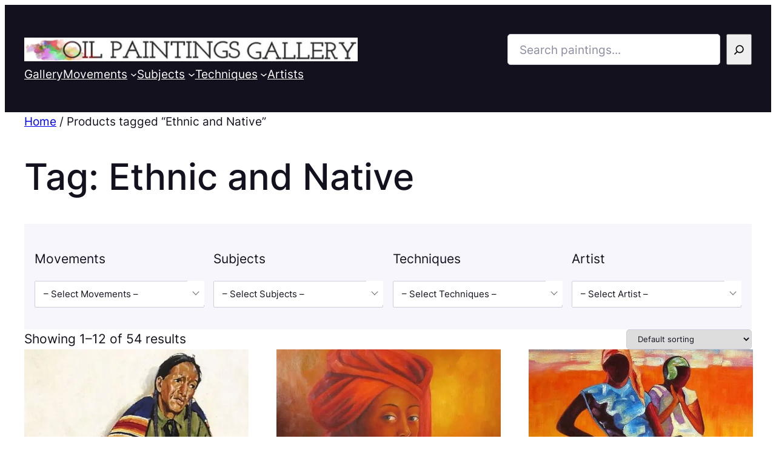

--- FILE ---
content_type: text/html; charset=UTF-8
request_url: https://oilpaintingsgallery.com/subjects/ethnic-and-native/
body_size: 48285
content:
<!DOCTYPE html>
<html lang="en-US">
<head>
	<meta charset="UTF-8" />
	<script data-cfasync="false" data-no-defer="1" data-no-minify="1" data-no-optimize="1">var ewww_webp_supported=!1;function check_webp_feature(A,e){var w;e=void 0!==e?e:function(){},ewww_webp_supported?e(ewww_webp_supported):((w=new Image).onload=function(){ewww_webp_supported=0<w.width&&0<w.height,e&&e(ewww_webp_supported)},w.onerror=function(){e&&e(!1)},w.src="data:image/webp;base64,"+{alpha:"UklGRkoAAABXRUJQVlA4WAoAAAAQAAAAAAAAAAAAQUxQSAwAAAARBxAR/Q9ERP8DAABWUDggGAAAABQBAJ0BKgEAAQAAAP4AAA3AAP7mtQAAAA=="}[A])}check_webp_feature("alpha");</script><script data-cfasync="false" data-no-defer="1" data-no-minify="1" data-no-optimize="1">var Arrive=function(c,w){"use strict";if(c.MutationObserver&&"undefined"!=typeof HTMLElement){var r,a=0,u=(r=HTMLElement.prototype.matches||HTMLElement.prototype.webkitMatchesSelector||HTMLElement.prototype.mozMatchesSelector||HTMLElement.prototype.msMatchesSelector,{matchesSelector:function(e,t){return e instanceof HTMLElement&&r.call(e,t)},addMethod:function(e,t,r){var a=e[t];e[t]=function(){return r.length==arguments.length?r.apply(this,arguments):"function"==typeof a?a.apply(this,arguments):void 0}},callCallbacks:function(e,t){t&&t.options.onceOnly&&1==t.firedElems.length&&(e=[e[0]]);for(var r,a=0;r=e[a];a++)r&&r.callback&&r.callback.call(r.elem,r.elem);t&&t.options.onceOnly&&1==t.firedElems.length&&t.me.unbindEventWithSelectorAndCallback.call(t.target,t.selector,t.callback)},checkChildNodesRecursively:function(e,t,r,a){for(var i,n=0;i=e[n];n++)r(i,t,a)&&a.push({callback:t.callback,elem:i}),0<i.childNodes.length&&u.checkChildNodesRecursively(i.childNodes,t,r,a)},mergeArrays:function(e,t){var r,a={};for(r in e)e.hasOwnProperty(r)&&(a[r]=e[r]);for(r in t)t.hasOwnProperty(r)&&(a[r]=t[r]);return a},toElementsArray:function(e){return e=void 0!==e&&("number"!=typeof e.length||e===c)?[e]:e}}),e=(l.prototype.addEvent=function(e,t,r,a){a={target:e,selector:t,options:r,callback:a,firedElems:[]};return this._beforeAdding&&this._beforeAdding(a),this._eventsBucket.push(a),a},l.prototype.removeEvent=function(e){for(var t,r=this._eventsBucket.length-1;t=this._eventsBucket[r];r--)e(t)&&(this._beforeRemoving&&this._beforeRemoving(t),(t=this._eventsBucket.splice(r,1))&&t.length&&(t[0].callback=null))},l.prototype.beforeAdding=function(e){this._beforeAdding=e},l.prototype.beforeRemoving=function(e){this._beforeRemoving=e},l),t=function(i,n){var o=new e,l=this,s={fireOnAttributesModification:!1};return o.beforeAdding(function(t){var e=t.target;e!==c.document&&e!==c||(e=document.getElementsByTagName("html")[0]);var r=new MutationObserver(function(e){n.call(this,e,t)}),a=i(t.options);r.observe(e,a),t.observer=r,t.me=l}),o.beforeRemoving(function(e){e.observer.disconnect()}),this.bindEvent=function(e,t,r){t=u.mergeArrays(s,t);for(var a=u.toElementsArray(this),i=0;i<a.length;i++)o.addEvent(a[i],e,t,r)},this.unbindEvent=function(){var r=u.toElementsArray(this);o.removeEvent(function(e){for(var t=0;t<r.length;t++)if(this===w||e.target===r[t])return!0;return!1})},this.unbindEventWithSelectorOrCallback=function(r){var a=u.toElementsArray(this),i=r,e="function"==typeof r?function(e){for(var t=0;t<a.length;t++)if((this===w||e.target===a[t])&&e.callback===i)return!0;return!1}:function(e){for(var t=0;t<a.length;t++)if((this===w||e.target===a[t])&&e.selector===r)return!0;return!1};o.removeEvent(e)},this.unbindEventWithSelectorAndCallback=function(r,a){var i=u.toElementsArray(this);o.removeEvent(function(e){for(var t=0;t<i.length;t++)if((this===w||e.target===i[t])&&e.selector===r&&e.callback===a)return!0;return!1})},this},i=new function(){var s={fireOnAttributesModification:!1,onceOnly:!1,existing:!1};function n(e,t,r){return!(!u.matchesSelector(e,t.selector)||(e._id===w&&(e._id=a++),-1!=t.firedElems.indexOf(e._id)))&&(t.firedElems.push(e._id),!0)}var c=(i=new t(function(e){var t={attributes:!1,childList:!0,subtree:!0};return e.fireOnAttributesModification&&(t.attributes=!0),t},function(e,i){e.forEach(function(e){var t=e.addedNodes,r=e.target,a=[];null!==t&&0<t.length?u.checkChildNodesRecursively(t,i,n,a):"attributes"===e.type&&n(r,i)&&a.push({callback:i.callback,elem:r}),u.callCallbacks(a,i)})})).bindEvent;return i.bindEvent=function(e,t,r){t=void 0===r?(r=t,s):u.mergeArrays(s,t);var a=u.toElementsArray(this);if(t.existing){for(var i=[],n=0;n<a.length;n++)for(var o=a[n].querySelectorAll(e),l=0;l<o.length;l++)i.push({callback:r,elem:o[l]});if(t.onceOnly&&i.length)return r.call(i[0].elem,i[0].elem);setTimeout(u.callCallbacks,1,i)}c.call(this,e,t,r)},i},o=new function(){var a={};function i(e,t){return u.matchesSelector(e,t.selector)}var n=(o=new t(function(){return{childList:!0,subtree:!0}},function(e,r){e.forEach(function(e){var t=e.removedNodes,e=[];null!==t&&0<t.length&&u.checkChildNodesRecursively(t,r,i,e),u.callCallbacks(e,r)})})).bindEvent;return o.bindEvent=function(e,t,r){t=void 0===r?(r=t,a):u.mergeArrays(a,t),n.call(this,e,t,r)},o};d(HTMLElement.prototype),d(NodeList.prototype),d(HTMLCollection.prototype),d(HTMLDocument.prototype),d(Window.prototype);var n={};return s(i,n,"unbindAllArrive"),s(o,n,"unbindAllLeave"),n}function l(){this._eventsBucket=[],this._beforeAdding=null,this._beforeRemoving=null}function s(e,t,r){u.addMethod(t,r,e.unbindEvent),u.addMethod(t,r,e.unbindEventWithSelectorOrCallback),u.addMethod(t,r,e.unbindEventWithSelectorAndCallback)}function d(e){e.arrive=i.bindEvent,s(i,e,"unbindArrive"),e.leave=o.bindEvent,s(o,e,"unbindLeave")}}(window,void 0),ewww_webp_supported=!1;function check_webp_feature(e,t){var r;ewww_webp_supported?t(ewww_webp_supported):((r=new Image).onload=function(){ewww_webp_supported=0<r.width&&0<r.height,t(ewww_webp_supported)},r.onerror=function(){t(!1)},r.src="data:image/webp;base64,"+{alpha:"UklGRkoAAABXRUJQVlA4WAoAAAAQAAAAAAAAAAAAQUxQSAwAAAARBxAR/Q9ERP8DAABWUDggGAAAABQBAJ0BKgEAAQAAAP4AAA3AAP7mtQAAAA==",animation:"UklGRlIAAABXRUJQVlA4WAoAAAASAAAAAAAAAAAAQU5JTQYAAAD/////AABBTk1GJgAAAAAAAAAAAAAAAAAAAGQAAABWUDhMDQAAAC8AAAAQBxAREYiI/gcA"}[e])}function ewwwLoadImages(e){if(e){for(var t=document.querySelectorAll(".batch-image img, .image-wrapper a, .ngg-pro-masonry-item a, .ngg-galleria-offscreen-seo-wrapper a"),r=0,a=t.length;r<a;r++)ewwwAttr(t[r],"data-src",t[r].getAttribute("data-webp")),ewwwAttr(t[r],"data-thumbnail",t[r].getAttribute("data-webp-thumbnail"));for(var i=document.querySelectorAll(".rev_slider ul li"),r=0,a=i.length;r<a;r++){ewwwAttr(i[r],"data-thumb",i[r].getAttribute("data-webp-thumb"));for(var n=1;n<11;)ewwwAttr(i[r],"data-param"+n,i[r].getAttribute("data-webp-param"+n)),n++}for(r=0,a=(i=document.querySelectorAll(".rev_slider img")).length;r<a;r++)ewwwAttr(i[r],"data-lazyload",i[r].getAttribute("data-webp-lazyload"));for(var o=document.querySelectorAll("div.woocommerce-product-gallery__image"),r=0,a=o.length;r<a;r++)ewwwAttr(o[r],"data-thumb",o[r].getAttribute("data-webp-thumb"))}for(var l=document.querySelectorAll("video"),r=0,a=l.length;r<a;r++)ewwwAttr(l[r],"poster",e?l[r].getAttribute("data-poster-webp"):l[r].getAttribute("data-poster-image"));for(var s,c=document.querySelectorAll("img.ewww_webp_lazy_load"),r=0,a=c.length;r<a;r++)e&&(ewwwAttr(c[r],"data-lazy-srcset",c[r].getAttribute("data-lazy-srcset-webp")),ewwwAttr(c[r],"data-srcset",c[r].getAttribute("data-srcset-webp")),ewwwAttr(c[r],"data-lazy-src",c[r].getAttribute("data-lazy-src-webp")),ewwwAttr(c[r],"data-src",c[r].getAttribute("data-src-webp")),ewwwAttr(c[r],"data-orig-file",c[r].getAttribute("data-webp-orig-file")),ewwwAttr(c[r],"data-medium-file",c[r].getAttribute("data-webp-medium-file")),ewwwAttr(c[r],"data-large-file",c[r].getAttribute("data-webp-large-file")),null!=(s=c[r].getAttribute("srcset"))&&!1!==s&&s.includes("R0lGOD")&&ewwwAttr(c[r],"src",c[r].getAttribute("data-lazy-src-webp"))),c[r].className=c[r].className.replace(/\bewww_webp_lazy_load\b/,"");for(var w=document.querySelectorAll(".ewww_webp"),r=0,a=w.length;r<a;r++)e?(ewwwAttr(w[r],"srcset",w[r].getAttribute("data-srcset-webp")),ewwwAttr(w[r],"src",w[r].getAttribute("data-src-webp")),ewwwAttr(w[r],"data-orig-file",w[r].getAttribute("data-webp-orig-file")),ewwwAttr(w[r],"data-medium-file",w[r].getAttribute("data-webp-medium-file")),ewwwAttr(w[r],"data-large-file",w[r].getAttribute("data-webp-large-file")),ewwwAttr(w[r],"data-large_image",w[r].getAttribute("data-webp-large_image")),ewwwAttr(w[r],"data-src",w[r].getAttribute("data-webp-src"))):(ewwwAttr(w[r],"srcset",w[r].getAttribute("data-srcset-img")),ewwwAttr(w[r],"src",w[r].getAttribute("data-src-img"))),w[r].className=w[r].className.replace(/\bewww_webp\b/,"ewww_webp_loaded");window.jQuery&&jQuery.fn.isotope&&jQuery.fn.imagesLoaded&&(jQuery(".fusion-posts-container-infinite").imagesLoaded(function(){jQuery(".fusion-posts-container-infinite").hasClass("isotope")&&jQuery(".fusion-posts-container-infinite").isotope()}),jQuery(".fusion-portfolio:not(.fusion-recent-works) .fusion-portfolio-wrapper").imagesLoaded(function(){jQuery(".fusion-portfolio:not(.fusion-recent-works) .fusion-portfolio-wrapper").isotope()}))}function ewwwWebPInit(e){ewwwLoadImages(e),ewwwNggLoadGalleries(e),document.arrive(".ewww_webp",function(){ewwwLoadImages(e)}),document.arrive(".ewww_webp_lazy_load",function(){ewwwLoadImages(e)}),document.arrive("videos",function(){ewwwLoadImages(e)}),"loading"==document.readyState?document.addEventListener("DOMContentLoaded",ewwwJSONParserInit):("undefined"!=typeof galleries&&ewwwNggParseGalleries(e),ewwwWooParseVariations(e))}function ewwwAttr(e,t,r){null!=r&&!1!==r&&e.setAttribute(t,r)}function ewwwJSONParserInit(){"undefined"!=typeof galleries&&check_webp_feature("alpha",ewwwNggParseGalleries),check_webp_feature("alpha",ewwwWooParseVariations)}function ewwwWooParseVariations(e){if(e)for(var t=document.querySelectorAll("form.variations_form"),r=0,a=t.length;r<a;r++){var i=t[r].getAttribute("data-product_variations"),n=!1;try{for(var o in i=JSON.parse(i))void 0!==i[o]&&void 0!==i[o].image&&(void 0!==i[o].image.src_webp&&(i[o].image.src=i[o].image.src_webp,n=!0),void 0!==i[o].image.srcset_webp&&(i[o].image.srcset=i[o].image.srcset_webp,n=!0),void 0!==i[o].image.full_src_webp&&(i[o].image.full_src=i[o].image.full_src_webp,n=!0),void 0!==i[o].image.gallery_thumbnail_src_webp&&(i[o].image.gallery_thumbnail_src=i[o].image.gallery_thumbnail_src_webp,n=!0),void 0!==i[o].image.thumb_src_webp&&(i[o].image.thumb_src=i[o].image.thumb_src_webp,n=!0));n&&ewwwAttr(t[r],"data-product_variations",JSON.stringify(i))}catch(e){}}}function ewwwNggParseGalleries(e){if(e)for(var t in galleries){var r=galleries[t];galleries[t].images_list=ewwwNggParseImageList(r.images_list)}}function ewwwNggLoadGalleries(e){e&&document.addEventListener("ngg.galleria.themeadded",function(e,t){window.ngg_galleria._create_backup=window.ngg_galleria.create,window.ngg_galleria.create=function(e,t){var r=$(e).data("id");return galleries["gallery_"+r].images_list=ewwwNggParseImageList(galleries["gallery_"+r].images_list),window.ngg_galleria._create_backup(e,t)}})}function ewwwNggParseImageList(e){for(var t in e){var r=e[t];if(void 0!==r["image-webp"]&&(e[t].image=r["image-webp"],delete e[t]["image-webp"]),void 0!==r["thumb-webp"]&&(e[t].thumb=r["thumb-webp"],delete e[t]["thumb-webp"]),void 0!==r.full_image_webp&&(e[t].full_image=r.full_image_webp,delete e[t].full_image_webp),void 0!==r.srcsets)for(var a in r.srcsets)nggSrcset=r.srcsets[a],void 0!==r.srcsets[a+"-webp"]&&(e[t].srcsets[a]=r.srcsets[a+"-webp"],delete e[t].srcsets[a+"-webp"]);if(void 0!==r.full_srcsets)for(var i in r.full_srcsets)nggFSrcset=r.full_srcsets[i],void 0!==r.full_srcsets[i+"-webp"]&&(e[t].full_srcsets[i]=r.full_srcsets[i+"-webp"],delete e[t].full_srcsets[i+"-webp"])}return e}check_webp_feature("alpha",ewwwWebPInit);</script><meta name="viewport" content="width=device-width, initial-scale=1" />
<meta name='robots' content='index, follow, max-image-preview:large, max-snippet:-1, max-video-preview:-1' />

	<!-- This site is optimized with the Yoast SEO plugin v22.1 - https://yoast.com/wordpress/plugins/seo/ -->
	<link rel="canonical" href="https://oilpaintingsgallery.com/subjects/ethnic-and-native/" />
	<link rel="next" href="https://oilpaintingsgallery.com/subjects/ethnic-and-native/page/2/" />
	<meta property="og:locale" content="en_US" />
	<meta property="og:type" content="article" />
	<meta property="og:title" content="Ethnic and Native Oil Paintings" />
	<meta property="og:description" content="Ethnic and native paintings are the traditional art form as the indigenous people of a region inspire them. If you are searching for unique ethnic and native oil paintings, we have just what you are looking for. Native oil paintings mostly depict the culture and traditions of the specific indigenous communities. Artists often focus on tribal deities, culture, and traditional rituals as their primary subject since they form the foundation of many community cultures. Explore our range of both international and traditional paintings in various forms right away." />
	<meta property="og:url" content="https://oilpaintingsgallery.com/subjects/ethnic-and-native/" />
	<meta property="og:site_name" content="Oil Paintings Gallery" />
	<meta name="twitter:card" content="summary_large_image" />
	<script type="application/ld+json" class="yoast-schema-graph">{"@context":"https://schema.org","@graph":[{"@type":"CollectionPage","@id":"https://oilpaintingsgallery.com/subjects/ethnic-and-native/","url":"https://oilpaintingsgallery.com/subjects/ethnic-and-native/","name":"Ethnic and Native Oil Paintings","isPartOf":{"@id":"https://oilpaintingsgallery.com/#website"},"primaryImageOfPage":{"@id":"https://oilpaintingsgallery.com/subjects/ethnic-and-native/#primaryimage"},"image":{"@id":"https://oilpaintingsgallery.com/subjects/ethnic-and-native/#primaryimage"},"thumbnailUrl":"https://oilpaintingsgallery.com/wp-content/uploads/2024/02/A-Singer.jpg","breadcrumb":{"@id":"https://oilpaintingsgallery.com/subjects/ethnic-and-native/#breadcrumb"},"inLanguage":"en-US"},{"@type":"ImageObject","inLanguage":"en-US","@id":"https://oilpaintingsgallery.com/subjects/ethnic-and-native/#primaryimage","url":"https://oilpaintingsgallery.com/wp-content/uploads/2024/02/A-Singer.jpg","contentUrl":"https://oilpaintingsgallery.com/wp-content/uploads/2024/02/A-Singer.jpg","width":600,"height":500},{"@type":"BreadcrumbList","@id":"https://oilpaintingsgallery.com/subjects/ethnic-and-native/#breadcrumb","itemListElement":[{"@type":"ListItem","position":1,"name":"Home","item":"https://oilpaintingsgallery.com/"},{"@type":"ListItem","position":2,"name":"Ethnic and Native"}]},{"@type":"WebSite","@id":"https://oilpaintingsgallery.com/#website","url":"https://oilpaintingsgallery.com/","name":"Oil Paintings Gallery","description":"","publisher":{"@id":"https://oilpaintingsgallery.com/#organization"},"potentialAction":[{"@type":"SearchAction","target":{"@type":"EntryPoint","urlTemplate":"https://oilpaintingsgallery.com/?s={search_term_string}"},"query-input":"required name=search_term_string"}],"inLanguage":"en-US"},{"@type":"Organization","@id":"https://oilpaintingsgallery.com/#organization","name":"Oil Paintings Gallery","url":"https://oilpaintingsgallery.com/","logo":{"@type":"ImageObject","inLanguage":"en-US","@id":"https://oilpaintingsgallery.com/#/schema/logo/image/","url":"https://oilpaintingsgallery.com/wp-content/uploads/2024/02/oil-paintings.png","contentUrl":"https://oilpaintingsgallery.com/wp-content/uploads/2024/02/oil-paintings.png","width":940,"height":66,"caption":"Oil Paintings Gallery"},"image":{"@id":"https://oilpaintingsgallery.com/#/schema/logo/image/"}}]}</script>
	<!-- / Yoast SEO plugin. -->


<title>Ethnic and Native Oil Paintings</title>
<link rel='dns-prefetch' href='//www.googletagmanager.com' />
<link rel="alternate" type="application/rss+xml" title="Oil Paintings Gallery &raquo; Feed" href="https://oilpaintingsgallery.com/feed/" />
<link rel="alternate" type="application/rss+xml" title="Oil Paintings Gallery &raquo; Comments Feed" href="https://oilpaintingsgallery.com/comments/feed/" />
<link rel="alternate" type="application/rss+xml" title="Oil Paintings Gallery &raquo; Ethnic and Native Tag Feed" href="https://oilpaintingsgallery.com/subjects/ethnic-and-native/feed/" />
<style id='wp-img-auto-sizes-contain-inline-css'>
img:is([sizes=auto i],[sizes^="auto," i]){contain-intrinsic-size:3000px 1500px}
/*# sourceURL=wp-img-auto-sizes-contain-inline-css */
</style>
<style id='wp-block-site-logo-inline-css'>
.wp-block-site-logo{box-sizing:border-box;line-height:0}.wp-block-site-logo a{display:inline-block;line-height:0}.wp-block-site-logo.is-default-size img{height:auto;width:120px}.wp-block-site-logo img{height:auto;max-width:100%}.wp-block-site-logo a,.wp-block-site-logo img{border-radius:inherit}.wp-block-site-logo.aligncenter{margin-left:auto;margin-right:auto;text-align:center}:root :where(.wp-block-site-logo.is-style-rounded){border-radius:9999px}
/*# sourceURL=https://oilpaintingsgallery.com/wp-includes/blocks/site-logo/style.min.css */
</style>
<style id='wp-block-search-inline-css'>
.wp-block-search__button{margin-left:10px;word-break:normal}.wp-block-search__button.has-icon{line-height:0}.wp-block-search__button svg{height:1.25em;min-height:24px;min-width:24px;width:1.25em;fill:currentColor;vertical-align:text-bottom}:where(.wp-block-search__button){border:1px solid #ccc;padding:6px 10px}.wp-block-search__inside-wrapper{display:flex;flex:auto;flex-wrap:nowrap;max-width:100%}.wp-block-search__label{width:100%}.wp-block-search.wp-block-search__button-only .wp-block-search__button{box-sizing:border-box;display:flex;flex-shrink:0;justify-content:center;margin-left:0;max-width:100%}.wp-block-search.wp-block-search__button-only .wp-block-search__inside-wrapper{min-width:0!important;transition-property:width}.wp-block-search.wp-block-search__button-only .wp-block-search__input{flex-basis:100%;transition-duration:.3s}.wp-block-search.wp-block-search__button-only.wp-block-search__searchfield-hidden,.wp-block-search.wp-block-search__button-only.wp-block-search__searchfield-hidden .wp-block-search__inside-wrapper{overflow:hidden}.wp-block-search.wp-block-search__button-only.wp-block-search__searchfield-hidden .wp-block-search__input{border-left-width:0!important;border-right-width:0!important;flex-basis:0;flex-grow:0;margin:0;min-width:0!important;padding-left:0!important;padding-right:0!important;width:0!important}:where(.wp-block-search__input){appearance:none;border:1px solid #949494;flex-grow:1;font-family:inherit;font-size:inherit;font-style:inherit;font-weight:inherit;letter-spacing:inherit;line-height:inherit;margin-left:0;margin-right:0;min-width:3rem;padding:8px;text-decoration:unset!important;text-transform:inherit}:where(.wp-block-search__button-inside .wp-block-search__inside-wrapper){background-color:#fff;border:1px solid #949494;box-sizing:border-box;padding:4px}:where(.wp-block-search__button-inside .wp-block-search__inside-wrapper) .wp-block-search__input{border:none;border-radius:0;padding:0 4px}:where(.wp-block-search__button-inside .wp-block-search__inside-wrapper) .wp-block-search__input:focus{outline:none}:where(.wp-block-search__button-inside .wp-block-search__inside-wrapper) :where(.wp-block-search__button){padding:4px 8px}.wp-block-search.aligncenter .wp-block-search__inside-wrapper{margin:auto}.wp-block[data-align=right] .wp-block-search.wp-block-search__button-only .wp-block-search__inside-wrapper{float:right}
/*# sourceURL=https://oilpaintingsgallery.com/wp-includes/blocks/search/style.min.css */
</style>
<style id='wp-block-group-inline-css'>
.wp-block-group{box-sizing:border-box}:where(.wp-block-group.wp-block-group-is-layout-constrained){position:relative}
/*# sourceURL=https://oilpaintingsgallery.com/wp-includes/blocks/group/style.min.css */
</style>
<style id='wp-block-navigation-link-inline-css'>
.wp-block-navigation .wp-block-navigation-item__label{overflow-wrap:break-word}.wp-block-navigation .wp-block-navigation-item__description{display:none}.link-ui-tools{outline:1px solid #f0f0f0;padding:8px}.link-ui-block-inserter{padding-top:8px}.link-ui-block-inserter__back{margin-left:8px;text-transform:uppercase}
/*# sourceURL=https://oilpaintingsgallery.com/wp-includes/blocks/navigation-link/style.min.css */
</style>
<link rel='stylesheet' id='wc-blocks-style-css' href='https://oilpaintingsgallery.com/wp-content/plugins/woocommerce/assets/client/blocks/wc-blocks.css?ver=11.8.0-dev' media='all' />
<link rel='stylesheet' id='wc-blocks-style-product-categories-css' href='https://oilpaintingsgallery.com/wp-content/plugins/woocommerce/assets/client/blocks/product-categories.css?ver=11.8.0-dev' media='all' />
<link rel='stylesheet' id='wp-block-navigation-css' href='https://oilpaintingsgallery.com/wp-includes/blocks/navigation/style.min.css?ver=6.9' media='all' />
<style id='ollie-block-core-navigation-inline-css'>
/* Navigation
--------------------------------------------- */

.editor-styles-wrapper .wp-block-navigation__container > .wp-element-button {
	padding: 0;
}

/* Drop nav */
header .wp-block-navigation .wp-block-navigation__submenu-container {
	border: none !important;
	font-size: var(--wp--preset--font-size--small);
	line-height: var(--wp--custom--line-height--snug);
	border-radius: 5px;
	min-width: 250px !important;
	margin-left: calc(var(--wp--preset--spacing--medium) * -1);
	padding: 0;
}

/* Drop nav submenu */
header .wp-block-navigation .wp-block-navigation__submenu-container .wp-block-navigation__submenu-container {
	margin-left: -5px;
	margin-top: calc(var(--wp--preset--spacing--small) * -1);
}

/* Add padding to top of drop menu */
@media only screen and (min-width: 600px) {
	header .wp-block-navigation :where(.wp-block-navigation__submenu-container) li:first-child {
		padding-top: var(--wp--preset--spacing--small);
	}

	/* Add padding to bottom of drop menu */
	header .wp-block-navigation :where(.wp-block-navigation__submenu-container) li:last-child {
		padding-bottom: var(--wp--preset--spacing--small);
		border-bottom-left-radius: 5px;
		border-bottom-right-radius: 5px;
	}
}

/* Add margin to sub menu icon */
.wp-block-navigation .has-child .wp-block-navigation__submenu-container .wp-block-navigation__submenu-icon {
	margin-right: var(--wp--preset--spacing--small);
}

/* Drop nav link padding */
header .wp-block-navigation :where(.wp-block-navigation__submenu-container) a {
	padding: var(--wp--preset--spacing--small) var(--wp--preset--spacing--medium) !important;
}

/* Mobile Navigation
--------------------------------------------- */

.is-menu-open.has-modal-open {
	padding: var(--wp--preset--spacing--large) var(--wp--preset--spacing--medium) var(--wp--preset--spacing--large) var(--wp--preset--spacing--large);
}

.is-menu-open.has-modal-open .wp-block-navigation__responsive-container-content {
	padding-top: 0 !important;
	font-size: var(--wp--preset--font-size--medium);
}

.is-menu-open.has-modal-open .wp-block-navigation__container {
	width: 100%;
	gap: 0 !important;
}

.is-menu-open.has-modal-open .wp-block-navigation__container ul {
	margin-left: 20px;
}

.is-menu-open.has-modal-open ul.wp-block-navigation__submenu-container {
	border-radius: 0;
	margin: 5px 0;
}

.is-menu-open.has-modal-open .wp-block-navigation__container > li {
	width: 100%;
	padding: 0 0;
	position: relative;
}

.is-menu-open.has-modal-open .wp-block-navigation__container ul li a:before {
	content: "\2014";
	margin-right: 20px;
	opacity: .15;
	position: absolute;
	left: -32px;
}

.is-menu-open.has-modal-open .wp-block-navigation__container ul li:hover a:hover:before {
	text-decoration: none;
}

/* Adjust the first mobile menu item to prevent conflict with menu close button */
.is-menu-open.has-modal-open .wp-block-navigation__container > li:first-child > a {
	padding-top: 0 !important;
	max-width: 90%;
}

/* Mobile menu sub menu */
.is-menu-open.has-modal-open .wp-block-navigation-item .wp-block-navigation__submenu-container {
	padding: 0 0 0 var(--wp--preset--spacing--large);
	font-size: var(--wp--preset--font-size--base);
	margin-left: 0;
	width: 100% !important;
}

/* Mobile menu links */
.is-menu-open.has-modal-open .wp-block-navigation-item__content {
	width: 100%;
	padding: var(--wp--preset--spacing--small) 0 !important;
}

/* Mobile menu open button */
.wp-block-navigation__responsive-container-close,
.wp-block-navigation__responsive-container-open {
	padding: 4px;
	border-radius: 3px;
	background: var(--wp--preset--color--base);
	color: var(--wp--preset--color--main);
}

/* Mobile menu close button */
.wp-block-navigation__responsive-container-close {
	background: var(--wp--preset--color--tertiary);
	color: var(--wp--preset--color--main);
}

.is-menu-open .wp-block-navigation__submenu-container {
	background: var(--wp--preset--color--tertiary);
	box-shadow: none !important;
	padding-top: var(--wp--preset--spacing--small);
}

/* Button class on mobile */
.is-menu-open.has-modal-open .wp-block-navigation__container .wp-element-button {
	margin-top: var(--wp--preset--spacing--small);
}

.is-menu-open.has-modal-open .wp-block-navigation__container .wp-element-button .wp-block-navigation-item__content {
	width: 100%;
	text-align: center;
	font-size: var(--wp--preset--font-size--base);
	padding: var(--wp--preset--spacing--small) !important;
}

/*# sourceURL=https://oilpaintingsgallery.com/wp-content/themes/ollie/assets/styles/core-navigation.css */
</style>
<link rel='stylesheet' id='wc-blocks-style-breadcrumbs-css' href='https://oilpaintingsgallery.com/wp-content/plugins/woocommerce/assets/client/blocks/breadcrumbs.css?ver=11.8.0-dev' media='all' />
<style id='wp-block-query-title-inline-css'>
.wp-block-query-title{box-sizing:border-box}
/*# sourceURL=https://oilpaintingsgallery.com/wp-includes/blocks/query-title/style.min.css */
</style>
<link rel='stylesheet' id='wc-blocks-style-product-results-count-css' href='https://oilpaintingsgallery.com/wp-content/plugins/woocommerce/assets/client/blocks/product-results-count.css?ver=11.8.0-dev' media='all' />
<link rel='stylesheet' id='wc-blocks-style-catalog-sorting-css' href='https://oilpaintingsgallery.com/wp-content/plugins/woocommerce/assets/client/blocks/catalog-sorting.css?ver=11.8.0-dev' media='all' />
<link rel='stylesheet' id='wc-blocks-style-product-image-css' href='https://oilpaintingsgallery.com/wp-content/plugins/woocommerce/assets/client/blocks/product-image.css?ver=11.8.0-dev' media='all' />
<style id='wp-block-post-title-inline-css'>
.wp-block-post-title{box-sizing:border-box;word-break:break-word}.wp-block-post-title :where(a){display:inline-block;font-family:inherit;font-size:inherit;font-style:inherit;font-weight:inherit;letter-spacing:inherit;line-height:inherit;text-decoration:inherit}
/*# sourceURL=https://oilpaintingsgallery.com/wp-includes/blocks/post-title/style.min.css */
</style>
<link rel='stylesheet' id='wc-blocks-style-product-button-css' href='https://oilpaintingsgallery.com/wp-content/plugins/woocommerce/assets/client/blocks/product-button.css?ver=11.8.0-dev' media='all' />
<style id='wp-block-post-template-inline-css'>
.wp-block-post-template{box-sizing:border-box;list-style:none;margin-bottom:0;margin-top:0;max-width:100%;padding:0}.wp-block-post-template.is-flex-container{display:flex;flex-direction:row;flex-wrap:wrap;gap:1.25em}.wp-block-post-template.is-flex-container>li{margin:0;width:100%}@media (min-width:600px){.wp-block-post-template.is-flex-container.is-flex-container.columns-2>li{width:calc(50% - .625em)}.wp-block-post-template.is-flex-container.is-flex-container.columns-3>li{width:calc(33.33333% - .83333em)}.wp-block-post-template.is-flex-container.is-flex-container.columns-4>li{width:calc(25% - .9375em)}.wp-block-post-template.is-flex-container.is-flex-container.columns-5>li{width:calc(20% - 1em)}.wp-block-post-template.is-flex-container.is-flex-container.columns-6>li{width:calc(16.66667% - 1.04167em)}}@media (max-width:600px){.wp-block-post-template-is-layout-grid.wp-block-post-template-is-layout-grid.wp-block-post-template-is-layout-grid.wp-block-post-template-is-layout-grid{grid-template-columns:1fr}}.wp-block-post-template-is-layout-constrained>li>.alignright,.wp-block-post-template-is-layout-flow>li>.alignright{float:right;margin-inline-end:0;margin-inline-start:2em}.wp-block-post-template-is-layout-constrained>li>.alignleft,.wp-block-post-template-is-layout-flow>li>.alignleft{float:left;margin-inline-end:2em;margin-inline-start:0}.wp-block-post-template-is-layout-constrained>li>.aligncenter,.wp-block-post-template-is-layout-flow>li>.aligncenter{margin-inline-end:auto;margin-inline-start:auto}
/*# sourceURL=https://oilpaintingsgallery.com/wp-includes/blocks/post-template/style.min.css */
</style>
<style id='ollie-block-core-post-template-inline-css'>
/* Post Template
--------------------------------------------- */

@media only screen and (max-width: 599px) {
	/* Reset height of images in the post grid at the bottom of single posts */
	.single .wp-block-query .wp-block-post-featured-image,
	.single .wp-block-query .wp-block-post-featured-image a,
	.single .wp-block-query .wp-block-post-featured-image img{
		height: auto !important;
	}
}

ul[class*="columns-"].wp-block-post-template .wp-block-post > .wp-block-group {
	height: 100%;
}

/* Hide empty pagination container */
.wp-block-post-template + .wp-block-group:empty {
	display: none;
}

/*# sourceURL=https://oilpaintingsgallery.com/wp-content/themes/ollie/assets/styles/core-post-template.css */
</style>
<style id='ollie-block-core-query-pagination-numbers-inline-css'>
/* Query pagination
--------------------------------------------- */

.wp-block-query-pagination-numbers a {
	display: inline-block;
}

.wp-block-query-pagination-numbers span.page-numbers {
	padding-left: .7em;
	padding-right: .7em;
}

/*# sourceURL=https://oilpaintingsgallery.com/wp-content/themes/ollie/assets/styles/core-query-pagination-numbers.css */
</style>
<style id='wp-block-query-pagination-inline-css'>
.wp-block-query-pagination.is-content-justification-space-between>.wp-block-query-pagination-next:last-of-type{margin-inline-start:auto}.wp-block-query-pagination.is-content-justification-space-between>.wp-block-query-pagination-previous:first-child{margin-inline-end:auto}.wp-block-query-pagination .wp-block-query-pagination-previous-arrow{display:inline-block;margin-right:1ch}.wp-block-query-pagination .wp-block-query-pagination-previous-arrow:not(.is-arrow-chevron){transform:scaleX(1)}.wp-block-query-pagination .wp-block-query-pagination-next-arrow{display:inline-block;margin-left:1ch}.wp-block-query-pagination .wp-block-query-pagination-next-arrow:not(.is-arrow-chevron){transform:scaleX(1)}.wp-block-query-pagination.aligncenter{justify-content:center}
/*# sourceURL=https://oilpaintingsgallery.com/wp-includes/blocks/query-pagination/style.min.css */
</style>
<link rel='stylesheet' id='wc-blocks-style-product-query-css' href='https://oilpaintingsgallery.com/wp-content/plugins/woocommerce/assets/client/blocks/product-query.css?ver=11.8.0-dev' media='all' />
<style id='wp-block-separator-inline-css'>
@charset "UTF-8";.wp-block-separator{border:none;border-top:2px solid}:root :where(.wp-block-separator.is-style-dots){height:auto;line-height:1;text-align:center}:root :where(.wp-block-separator.is-style-dots):before{color:currentColor;content:"···";font-family:serif;font-size:1.5em;letter-spacing:2em;padding-left:2em}.wp-block-separator.is-style-dots{background:none!important;border:none!important}
/*# sourceURL=https://oilpaintingsgallery.com/wp-includes/blocks/separator/style.min.css */
</style>
<style id='ollie-block-core-separator-inline-css'>
/* Separator
--------------------------------------------- */

.wp-block-separator {
	opacity: 1;
}

.wp-block-separator:not(.is-style-dots),
.wp-block-separator.has-background:not(.is-style-dots) {
	border-bottom: 1px solid currentColor;
	height: 1px;
}

.wp-block-separator.is-style-dots::before {
	font-family: sans-serif;
	font-size: var(--wp--preset--font-size--large);
	letter-spacing: 10px;
	padding-left: 10px;
}

hr.is-style-separator-dotted,
.editor-styles-wrapper hr.is-style-separator-dotted {
	width: 100% !important;
	height: 1px !important;
	border: none !important;
	height: 1px !important;
	background-color: none !important;
	background: currentColor !important;
	background: repeating-linear-gradient(90deg,currentColor,currentColor 2px,transparent 2px,transparent 5px) !important;
}

.is-style-separator-thin {
	border: none !important;
}

/*# sourceURL=https://oilpaintingsgallery.com/wp-content/themes/ollie/assets/styles/core-separator.css */
</style>
<style id='wp-block-term-description-inline-css'>
:where(.wp-block-term-description){box-sizing:border-box;margin-bottom:var(--wp--style--block-gap);margin-top:var(--wp--style--block-gap)}.wp-block-term-description p{margin-bottom:0;margin-top:0}
/*# sourceURL=https://oilpaintingsgallery.com/wp-includes/blocks/term-description/style.min.css */
</style>
<style id='wp-block-spacer-inline-css'>
.wp-block-spacer{clear:both}
/*# sourceURL=https://oilpaintingsgallery.com/wp-includes/blocks/spacer/style.min.css */
</style>
<style id='wp-block-paragraph-inline-css'>
.is-small-text{font-size:.875em}.is-regular-text{font-size:1em}.is-large-text{font-size:2.25em}.is-larger-text{font-size:3em}.has-drop-cap:not(:focus):first-letter{float:left;font-size:8.4em;font-style:normal;font-weight:100;line-height:.68;margin:.05em .1em 0 0;text-transform:uppercase}body.rtl .has-drop-cap:not(:focus):first-letter{float:none;margin-left:.1em}p.has-drop-cap.has-background{overflow:hidden}:root :where(p.has-background){padding:1.25em 2.375em}:where(p.has-text-color:not(.has-link-color)) a{color:inherit}p.has-text-align-left[style*="writing-mode:vertical-lr"],p.has-text-align-right[style*="writing-mode:vertical-rl"]{rotate:180deg}
/*# sourceURL=https://oilpaintingsgallery.com/wp-includes/blocks/paragraph/style.min.css */
</style>
<style id='ollie-block-core-paragraph-inline-css'>
/* Paragraph
--------------------------------------------- */

p.has-background {
	padding: var(--wp--preset--spacing--small);
}

/*# sourceURL=https://oilpaintingsgallery.com/wp-content/themes/ollie/assets/styles/core-paragraph.css */
</style>
<style id='wp-block-social-links-inline-css'>
.wp-block-social-links{background:none;box-sizing:border-box;margin-left:0;padding-left:0;padding-right:0;text-indent:0}.wp-block-social-links .wp-social-link a,.wp-block-social-links .wp-social-link a:hover{border-bottom:0;box-shadow:none;text-decoration:none}.wp-block-social-links .wp-social-link svg{height:1em;width:1em}.wp-block-social-links .wp-social-link span:not(.screen-reader-text){font-size:.65em;margin-left:.5em;margin-right:.5em}.wp-block-social-links.has-small-icon-size{font-size:16px}.wp-block-social-links,.wp-block-social-links.has-normal-icon-size{font-size:24px}.wp-block-social-links.has-large-icon-size{font-size:36px}.wp-block-social-links.has-huge-icon-size{font-size:48px}.wp-block-social-links.aligncenter{display:flex;justify-content:center}.wp-block-social-links.alignright{justify-content:flex-end}.wp-block-social-link{border-radius:9999px;display:block}@media not (prefers-reduced-motion){.wp-block-social-link{transition:transform .1s ease}}.wp-block-social-link{height:auto}.wp-block-social-link a{align-items:center;display:flex;line-height:0}.wp-block-social-link:hover{transform:scale(1.1)}.wp-block-social-links .wp-block-social-link.wp-social-link{display:inline-block;margin:0;padding:0}.wp-block-social-links .wp-block-social-link.wp-social-link .wp-block-social-link-anchor,.wp-block-social-links .wp-block-social-link.wp-social-link .wp-block-social-link-anchor svg,.wp-block-social-links .wp-block-social-link.wp-social-link .wp-block-social-link-anchor:active,.wp-block-social-links .wp-block-social-link.wp-social-link .wp-block-social-link-anchor:hover,.wp-block-social-links .wp-block-social-link.wp-social-link .wp-block-social-link-anchor:visited{color:currentColor;fill:currentColor}:where(.wp-block-social-links:not(.is-style-logos-only)) .wp-social-link{background-color:#f0f0f0;color:#444}:where(.wp-block-social-links:not(.is-style-logos-only)) .wp-social-link-amazon{background-color:#f90;color:#fff}:where(.wp-block-social-links:not(.is-style-logos-only)) .wp-social-link-bandcamp{background-color:#1ea0c3;color:#fff}:where(.wp-block-social-links:not(.is-style-logos-only)) .wp-social-link-behance{background-color:#0757fe;color:#fff}:where(.wp-block-social-links:not(.is-style-logos-only)) .wp-social-link-bluesky{background-color:#0a7aff;color:#fff}:where(.wp-block-social-links:not(.is-style-logos-only)) .wp-social-link-codepen{background-color:#1e1f26;color:#fff}:where(.wp-block-social-links:not(.is-style-logos-only)) .wp-social-link-deviantart{background-color:#02e49b;color:#fff}:where(.wp-block-social-links:not(.is-style-logos-only)) .wp-social-link-discord{background-color:#5865f2;color:#fff}:where(.wp-block-social-links:not(.is-style-logos-only)) .wp-social-link-dribbble{background-color:#e94c89;color:#fff}:where(.wp-block-social-links:not(.is-style-logos-only)) .wp-social-link-dropbox{background-color:#4280ff;color:#fff}:where(.wp-block-social-links:not(.is-style-logos-only)) .wp-social-link-etsy{background-color:#f45800;color:#fff}:where(.wp-block-social-links:not(.is-style-logos-only)) .wp-social-link-facebook{background-color:#0866ff;color:#fff}:where(.wp-block-social-links:not(.is-style-logos-only)) .wp-social-link-fivehundredpx{background-color:#000;color:#fff}:where(.wp-block-social-links:not(.is-style-logos-only)) .wp-social-link-flickr{background-color:#0461dd;color:#fff}:where(.wp-block-social-links:not(.is-style-logos-only)) .wp-social-link-foursquare{background-color:#e65678;color:#fff}:where(.wp-block-social-links:not(.is-style-logos-only)) .wp-social-link-github{background-color:#24292d;color:#fff}:where(.wp-block-social-links:not(.is-style-logos-only)) .wp-social-link-goodreads{background-color:#eceadd;color:#382110}:where(.wp-block-social-links:not(.is-style-logos-only)) .wp-social-link-google{background-color:#ea4434;color:#fff}:where(.wp-block-social-links:not(.is-style-logos-only)) .wp-social-link-gravatar{background-color:#1d4fc4;color:#fff}:where(.wp-block-social-links:not(.is-style-logos-only)) .wp-social-link-instagram{background-color:#f00075;color:#fff}:where(.wp-block-social-links:not(.is-style-logos-only)) .wp-social-link-lastfm{background-color:#e21b24;color:#fff}:where(.wp-block-social-links:not(.is-style-logos-only)) .wp-social-link-linkedin{background-color:#0d66c2;color:#fff}:where(.wp-block-social-links:not(.is-style-logos-only)) .wp-social-link-mastodon{background-color:#3288d4;color:#fff}:where(.wp-block-social-links:not(.is-style-logos-only)) .wp-social-link-medium{background-color:#000;color:#fff}:where(.wp-block-social-links:not(.is-style-logos-only)) .wp-social-link-meetup{background-color:#f6405f;color:#fff}:where(.wp-block-social-links:not(.is-style-logos-only)) .wp-social-link-patreon{background-color:#000;color:#fff}:where(.wp-block-social-links:not(.is-style-logos-only)) .wp-social-link-pinterest{background-color:#e60122;color:#fff}:where(.wp-block-social-links:not(.is-style-logos-only)) .wp-social-link-pocket{background-color:#ef4155;color:#fff}:where(.wp-block-social-links:not(.is-style-logos-only)) .wp-social-link-reddit{background-color:#ff4500;color:#fff}:where(.wp-block-social-links:not(.is-style-logos-only)) .wp-social-link-skype{background-color:#0478d7;color:#fff}:where(.wp-block-social-links:not(.is-style-logos-only)) .wp-social-link-snapchat{background-color:#fefc00;color:#fff;stroke:#000}:where(.wp-block-social-links:not(.is-style-logos-only)) .wp-social-link-soundcloud{background-color:#ff5600;color:#fff}:where(.wp-block-social-links:not(.is-style-logos-only)) .wp-social-link-spotify{background-color:#1bd760;color:#fff}:where(.wp-block-social-links:not(.is-style-logos-only)) .wp-social-link-telegram{background-color:#2aabee;color:#fff}:where(.wp-block-social-links:not(.is-style-logos-only)) .wp-social-link-threads{background-color:#000;color:#fff}:where(.wp-block-social-links:not(.is-style-logos-only)) .wp-social-link-tiktok{background-color:#000;color:#fff}:where(.wp-block-social-links:not(.is-style-logos-only)) .wp-social-link-tumblr{background-color:#011835;color:#fff}:where(.wp-block-social-links:not(.is-style-logos-only)) .wp-social-link-twitch{background-color:#6440a4;color:#fff}:where(.wp-block-social-links:not(.is-style-logos-only)) .wp-social-link-twitter{background-color:#1da1f2;color:#fff}:where(.wp-block-social-links:not(.is-style-logos-only)) .wp-social-link-vimeo{background-color:#1eb7ea;color:#fff}:where(.wp-block-social-links:not(.is-style-logos-only)) .wp-social-link-vk{background-color:#4680c2;color:#fff}:where(.wp-block-social-links:not(.is-style-logos-only)) .wp-social-link-wordpress{background-color:#3499cd;color:#fff}:where(.wp-block-social-links:not(.is-style-logos-only)) .wp-social-link-whatsapp{background-color:#25d366;color:#fff}:where(.wp-block-social-links:not(.is-style-logos-only)) .wp-social-link-x{background-color:#000;color:#fff}:where(.wp-block-social-links:not(.is-style-logos-only)) .wp-social-link-yelp{background-color:#d32422;color:#fff}:where(.wp-block-social-links:not(.is-style-logos-only)) .wp-social-link-youtube{background-color:red;color:#fff}:where(.wp-block-social-links.is-style-logos-only) .wp-social-link{background:none}:where(.wp-block-social-links.is-style-logos-only) .wp-social-link svg{height:1.25em;width:1.25em}:where(.wp-block-social-links.is-style-logos-only) .wp-social-link-amazon{color:#f90}:where(.wp-block-social-links.is-style-logos-only) .wp-social-link-bandcamp{color:#1ea0c3}:where(.wp-block-social-links.is-style-logos-only) .wp-social-link-behance{color:#0757fe}:where(.wp-block-social-links.is-style-logos-only) .wp-social-link-bluesky{color:#0a7aff}:where(.wp-block-social-links.is-style-logos-only) .wp-social-link-codepen{color:#1e1f26}:where(.wp-block-social-links.is-style-logos-only) .wp-social-link-deviantart{color:#02e49b}:where(.wp-block-social-links.is-style-logos-only) .wp-social-link-discord{color:#5865f2}:where(.wp-block-social-links.is-style-logos-only) .wp-social-link-dribbble{color:#e94c89}:where(.wp-block-social-links.is-style-logos-only) .wp-social-link-dropbox{color:#4280ff}:where(.wp-block-social-links.is-style-logos-only) .wp-social-link-etsy{color:#f45800}:where(.wp-block-social-links.is-style-logos-only) .wp-social-link-facebook{color:#0866ff}:where(.wp-block-social-links.is-style-logos-only) .wp-social-link-fivehundredpx{color:#000}:where(.wp-block-social-links.is-style-logos-only) .wp-social-link-flickr{color:#0461dd}:where(.wp-block-social-links.is-style-logos-only) .wp-social-link-foursquare{color:#e65678}:where(.wp-block-social-links.is-style-logos-only) .wp-social-link-github{color:#24292d}:where(.wp-block-social-links.is-style-logos-only) .wp-social-link-goodreads{color:#382110}:where(.wp-block-social-links.is-style-logos-only) .wp-social-link-google{color:#ea4434}:where(.wp-block-social-links.is-style-logos-only) .wp-social-link-gravatar{color:#1d4fc4}:where(.wp-block-social-links.is-style-logos-only) .wp-social-link-instagram{color:#f00075}:where(.wp-block-social-links.is-style-logos-only) .wp-social-link-lastfm{color:#e21b24}:where(.wp-block-social-links.is-style-logos-only) .wp-social-link-linkedin{color:#0d66c2}:where(.wp-block-social-links.is-style-logos-only) .wp-social-link-mastodon{color:#3288d4}:where(.wp-block-social-links.is-style-logos-only) .wp-social-link-medium{color:#000}:where(.wp-block-social-links.is-style-logos-only) .wp-social-link-meetup{color:#f6405f}:where(.wp-block-social-links.is-style-logos-only) .wp-social-link-patreon{color:#000}:where(.wp-block-social-links.is-style-logos-only) .wp-social-link-pinterest{color:#e60122}:where(.wp-block-social-links.is-style-logos-only) .wp-social-link-pocket{color:#ef4155}:where(.wp-block-social-links.is-style-logos-only) .wp-social-link-reddit{color:#ff4500}:where(.wp-block-social-links.is-style-logos-only) .wp-social-link-skype{color:#0478d7}:where(.wp-block-social-links.is-style-logos-only) .wp-social-link-snapchat{color:#fff;stroke:#000}:where(.wp-block-social-links.is-style-logos-only) .wp-social-link-soundcloud{color:#ff5600}:where(.wp-block-social-links.is-style-logos-only) .wp-social-link-spotify{color:#1bd760}:where(.wp-block-social-links.is-style-logos-only) .wp-social-link-telegram{color:#2aabee}:where(.wp-block-social-links.is-style-logos-only) .wp-social-link-threads{color:#000}:where(.wp-block-social-links.is-style-logos-only) .wp-social-link-tiktok{color:#000}:where(.wp-block-social-links.is-style-logos-only) .wp-social-link-tumblr{color:#011835}:where(.wp-block-social-links.is-style-logos-only) .wp-social-link-twitch{color:#6440a4}:where(.wp-block-social-links.is-style-logos-only) .wp-social-link-twitter{color:#1da1f2}:where(.wp-block-social-links.is-style-logos-only) .wp-social-link-vimeo{color:#1eb7ea}:where(.wp-block-social-links.is-style-logos-only) .wp-social-link-vk{color:#4680c2}:where(.wp-block-social-links.is-style-logos-only) .wp-social-link-whatsapp{color:#25d366}:where(.wp-block-social-links.is-style-logos-only) .wp-social-link-wordpress{color:#3499cd}:where(.wp-block-social-links.is-style-logos-only) .wp-social-link-x{color:#000}:where(.wp-block-social-links.is-style-logos-only) .wp-social-link-yelp{color:#d32422}:where(.wp-block-social-links.is-style-logos-only) .wp-social-link-youtube{color:red}.wp-block-social-links.is-style-pill-shape .wp-social-link{width:auto}:root :where(.wp-block-social-links .wp-social-link a){padding:.25em}:root :where(.wp-block-social-links.is-style-logos-only .wp-social-link a){padding:0}:root :where(.wp-block-social-links.is-style-pill-shape .wp-social-link a){padding-left:.6666666667em;padding-right:.6666666667em}.wp-block-social-links:not(.has-icon-color):not(.has-icon-background-color) .wp-social-link-snapchat .wp-block-social-link-label{color:#000}
/*# sourceURL=https://oilpaintingsgallery.com/wp-includes/blocks/social-links/style.min.css */
</style>
<style id='wp-block-columns-inline-css'>
.wp-block-columns{box-sizing:border-box;display:flex;flex-wrap:wrap!important}@media (min-width:782px){.wp-block-columns{flex-wrap:nowrap!important}}.wp-block-columns{align-items:normal!important}.wp-block-columns.are-vertically-aligned-top{align-items:flex-start}.wp-block-columns.are-vertically-aligned-center{align-items:center}.wp-block-columns.are-vertically-aligned-bottom{align-items:flex-end}@media (max-width:781px){.wp-block-columns:not(.is-not-stacked-on-mobile)>.wp-block-column{flex-basis:100%!important}}@media (min-width:782px){.wp-block-columns:not(.is-not-stacked-on-mobile)>.wp-block-column{flex-basis:0;flex-grow:1}.wp-block-columns:not(.is-not-stacked-on-mobile)>.wp-block-column[style*=flex-basis]{flex-grow:0}}.wp-block-columns.is-not-stacked-on-mobile{flex-wrap:nowrap!important}.wp-block-columns.is-not-stacked-on-mobile>.wp-block-column{flex-basis:0;flex-grow:1}.wp-block-columns.is-not-stacked-on-mobile>.wp-block-column[style*=flex-basis]{flex-grow:0}:where(.wp-block-columns){margin-bottom:1.75em}:where(.wp-block-columns.has-background){padding:1.25em 2.375em}.wp-block-column{flex-grow:1;min-width:0;overflow-wrap:break-word;word-break:break-word}.wp-block-column.is-vertically-aligned-top{align-self:flex-start}.wp-block-column.is-vertically-aligned-center{align-self:center}.wp-block-column.is-vertically-aligned-bottom{align-self:flex-end}.wp-block-column.is-vertically-aligned-stretch{align-self:stretch}.wp-block-column.is-vertically-aligned-bottom,.wp-block-column.is-vertically-aligned-center,.wp-block-column.is-vertically-aligned-top{width:100%}
/*# sourceURL=https://oilpaintingsgallery.com/wp-includes/blocks/columns/style.min.css */
</style>
<style id='ollie-block-core-columns-inline-css'>
/* Column
--------------------------------------------- */

.is-style-column-box-shadow {
	box-shadow: 0px 8px 40px -20px rgb(21 14 41 / 12%);
	transition: .4s ease;
}

.is-style-column-box-shadow:hover {
	box-shadow: 0px 12px 60px -20px rgb(21 14 41 / 16%);
}

.wp-block-column {
	border-radius: 5px;
}

/*# sourceURL=https://oilpaintingsgallery.com/wp-content/themes/ollie/assets/styles/core-columns.css */
</style>
<style id='wp-emoji-styles-inline-css'>

	img.wp-smiley, img.emoji {
		display: inline !important;
		border: none !important;
		box-shadow: none !important;
		height: 1em !important;
		width: 1em !important;
		margin: 0 0.07em !important;
		vertical-align: -0.1em !important;
		background: none !important;
		padding: 0 !important;
	}
/*# sourceURL=wp-emoji-styles-inline-css */
</style>
<style id='wp-block-library-inline-css'>
:root{--wp-block-synced-color:#7a00df;--wp-block-synced-color--rgb:122,0,223;--wp-bound-block-color:var(--wp-block-synced-color);--wp-editor-canvas-background:#ddd;--wp-admin-theme-color:#007cba;--wp-admin-theme-color--rgb:0,124,186;--wp-admin-theme-color-darker-10:#006ba1;--wp-admin-theme-color-darker-10--rgb:0,107,160.5;--wp-admin-theme-color-darker-20:#005a87;--wp-admin-theme-color-darker-20--rgb:0,90,135;--wp-admin-border-width-focus:2px}@media (min-resolution:192dpi){:root{--wp-admin-border-width-focus:1.5px}}.wp-element-button{cursor:pointer}:root .has-very-light-gray-background-color{background-color:#eee}:root .has-very-dark-gray-background-color{background-color:#313131}:root .has-very-light-gray-color{color:#eee}:root .has-very-dark-gray-color{color:#313131}:root .has-vivid-green-cyan-to-vivid-cyan-blue-gradient-background{background:linear-gradient(135deg,#00d084,#0693e3)}:root .has-purple-crush-gradient-background{background:linear-gradient(135deg,#34e2e4,#4721fb 50%,#ab1dfe)}:root .has-hazy-dawn-gradient-background{background:linear-gradient(135deg,#faaca8,#dad0ec)}:root .has-subdued-olive-gradient-background{background:linear-gradient(135deg,#fafae1,#67a671)}:root .has-atomic-cream-gradient-background{background:linear-gradient(135deg,#fdd79a,#004a59)}:root .has-nightshade-gradient-background{background:linear-gradient(135deg,#330968,#31cdcf)}:root .has-midnight-gradient-background{background:linear-gradient(135deg,#020381,#2874fc)}:root{--wp--preset--font-size--normal:16px;--wp--preset--font-size--huge:42px}.has-regular-font-size{font-size:1em}.has-larger-font-size{font-size:2.625em}.has-normal-font-size{font-size:var(--wp--preset--font-size--normal)}.has-huge-font-size{font-size:var(--wp--preset--font-size--huge)}.has-text-align-center{text-align:center}.has-text-align-left{text-align:left}.has-text-align-right{text-align:right}.has-fit-text{white-space:nowrap!important}#end-resizable-editor-section{display:none}.aligncenter{clear:both}.items-justified-left{justify-content:flex-start}.items-justified-center{justify-content:center}.items-justified-right{justify-content:flex-end}.items-justified-space-between{justify-content:space-between}.screen-reader-text{border:0;clip-path:inset(50%);height:1px;margin:-1px;overflow:hidden;padding:0;position:absolute;width:1px;word-wrap:normal!important}.screen-reader-text:focus{background-color:#ddd;clip-path:none;color:#444;display:block;font-size:1em;height:auto;left:5px;line-height:normal;padding:15px 23px 14px;text-decoration:none;top:5px;width:auto;z-index:100000}html :where(.has-border-color){border-style:solid}html :where([style*=border-top-color]){border-top-style:solid}html :where([style*=border-right-color]){border-right-style:solid}html :where([style*=border-bottom-color]){border-bottom-style:solid}html :where([style*=border-left-color]){border-left-style:solid}html :where([style*=border-width]){border-style:solid}html :where([style*=border-top-width]){border-top-style:solid}html :where([style*=border-right-width]){border-right-style:solid}html :where([style*=border-bottom-width]){border-bottom-style:solid}html :where([style*=border-left-width]){border-left-style:solid}html :where(img[class*=wp-image-]){height:auto;max-width:100%}:where(figure){margin:0 0 1em}html :where(.is-position-sticky){--wp-admin--admin-bar--position-offset:var(--wp-admin--admin-bar--height,0px)}@media screen and (max-width:600px){html :where(.is-position-sticky){--wp-admin--admin-bar--position-offset:0px}}
/*# sourceURL=/wp-includes/css/dist/block-library/common.min.css */
</style>
<link rel='stylesheet' id='dashicons-css' href='https://oilpaintingsgallery.com/wp-includes/css/dashicons.min.css?ver=6.9' media='all' />
<style id='global-styles-inline-css'>
:root{--wp--preset--aspect-ratio--square: 1;--wp--preset--aspect-ratio--4-3: 4/3;--wp--preset--aspect-ratio--3-4: 3/4;--wp--preset--aspect-ratio--3-2: 3/2;--wp--preset--aspect-ratio--2-3: 2/3;--wp--preset--aspect-ratio--16-9: 16/9;--wp--preset--aspect-ratio--9-16: 9/16;--wp--preset--color--black: #000000;--wp--preset--color--cyan-bluish-gray: #abb8c3;--wp--preset--color--white: #ffffff;--wp--preset--color--pale-pink: #f78da7;--wp--preset--color--vivid-red: #cf2e2e;--wp--preset--color--luminous-vivid-orange: #ff6900;--wp--preset--color--luminous-vivid-amber: #fcb900;--wp--preset--color--light-green-cyan: #7bdcb5;--wp--preset--color--vivid-green-cyan: #00d084;--wp--preset--color--pale-cyan-blue: #8ed1fc;--wp--preset--color--vivid-cyan-blue: #0693e3;--wp--preset--color--vivid-purple: #9b51e0;--wp--preset--color--primary: #4d34fa;--wp--preset--color--main: #14111f;--wp--preset--color--secondary: #636381;--wp--preset--color--main-accent: #d0ccde;--wp--preset--color--primary-accent: #e4e1fe;--wp--preset--color--tertiary: #f6f6fc;--wp--preset--color--base: #fff;--wp--preset--gradient--vivid-cyan-blue-to-vivid-purple: linear-gradient(135deg,rgb(6,147,227) 0%,rgb(155,81,224) 100%);--wp--preset--gradient--light-green-cyan-to-vivid-green-cyan: linear-gradient(135deg,rgb(122,220,180) 0%,rgb(0,208,130) 100%);--wp--preset--gradient--luminous-vivid-amber-to-luminous-vivid-orange: linear-gradient(135deg,rgb(252,185,0) 0%,rgb(255,105,0) 100%);--wp--preset--gradient--luminous-vivid-orange-to-vivid-red: linear-gradient(135deg,rgb(255,105,0) 0%,rgb(207,46,46) 100%);--wp--preset--gradient--very-light-gray-to-cyan-bluish-gray: linear-gradient(135deg,rgb(238,238,238) 0%,rgb(169,184,195) 100%);--wp--preset--gradient--cool-to-warm-spectrum: linear-gradient(135deg,rgb(74,234,220) 0%,rgb(151,120,209) 20%,rgb(207,42,186) 40%,rgb(238,44,130) 60%,rgb(251,105,98) 80%,rgb(254,248,76) 100%);--wp--preset--gradient--blush-light-purple: linear-gradient(135deg,rgb(255,206,236) 0%,rgb(152,150,240) 100%);--wp--preset--gradient--blush-bordeaux: linear-gradient(135deg,rgb(254,205,165) 0%,rgb(254,45,45) 50%,rgb(107,0,62) 100%);--wp--preset--gradient--luminous-dusk: linear-gradient(135deg,rgb(255,203,112) 0%,rgb(199,81,192) 50%,rgb(65,88,208) 100%);--wp--preset--gradient--pale-ocean: linear-gradient(135deg,rgb(255,245,203) 0%,rgb(182,227,212) 50%,rgb(51,167,181) 100%);--wp--preset--gradient--electric-grass: linear-gradient(135deg,rgb(202,248,128) 0%,rgb(113,206,126) 100%);--wp--preset--gradient--midnight: linear-gradient(135deg,rgb(2,3,129) 0%,rgb(40,116,252) 100%);--wp--preset--gradient--purple: linear-gradient(135deg, #4D34FA, #ad34fa);--wp--preset--gradient--blue: linear-gradient(135deg, #0057FF, #31B5FF);--wp--preset--gradient--pink: linear-gradient(135deg, #FF007A, #FF81BD);--wp--preset--gradient--black: linear-gradient(135deg, #14111E, #4B4462);--wp--preset--gradient--heat: linear-gradient(135deg, #F32758, #FFC581);--wp--preset--font-size--small: clamp(1rem, 1rem + ((1vw - 0.2rem) * 0.34), 1.2rem);--wp--preset--font-size--medium: clamp(1.3rem, 1.3rem + ((1vw - 0.2rem) * 0.511), 1.6rem);--wp--preset--font-size--large: clamp(1.5rem, 1.5rem + ((1vw - 0.2rem) * 0.851), 2rem);--wp--preset--font-size--x-large: clamp(2rem, 2rem + ((1vw - 0.2rem) * 1.362), 2.8rem);--wp--preset--font-size--x-small: clamp(.9rem, 0.9rem + ((1vw - 0.2rem) * 0.17), 1rem);--wp--preset--font-size--base: clamp(1.13rem, 1.13rem + ((1vw - 0.2rem) * 0.289), 1.3rem);--wp--preset--font-size--xx-large: clamp(2.6rem, 2.6rem + ((1vw - 0.2rem) * 1.957), 3.75rem);--wp--preset--font-size--xxx-large: clamp(3rem, 3rem + ((1vw - 0.2rem) * 3.064), 4.8rem);--wp--preset--font-family--primary: Inter, sans-serif;--wp--preset--font-family--monospace: monospace;--wp--preset--spacing--20: 0.44rem;--wp--preset--spacing--30: 0.67rem;--wp--preset--spacing--40: 1rem;--wp--preset--spacing--50: 1.5rem;--wp--preset--spacing--60: 2.25rem;--wp--preset--spacing--70: 3.38rem;--wp--preset--spacing--80: 5.06rem;--wp--preset--spacing--small: clamp(.5rem, 2.5vw, 1rem);--wp--preset--spacing--medium: clamp(1.5rem, 4vw, 2rem);--wp--preset--spacing--large: clamp(2rem, 5vw, 3rem);--wp--preset--spacing--x-large: clamp(3rem, 7vw, 5rem);--wp--preset--spacing--xx-large: clamp(4rem, 9vw, 7rem);--wp--preset--spacing--xxx-large: clamp(5rem, 12vw, 9rem);--wp--preset--spacing--xxxx-large: clamp(6rem, 14vw, 13rem);--wp--preset--shadow--natural: 6px 6px 9px rgba(0, 0, 0, 0.2);--wp--preset--shadow--deep: 12px 12px 50px rgba(0, 0, 0, 0.4);--wp--preset--shadow--sharp: 6px 6px 0px rgba(0, 0, 0, 0.2);--wp--preset--shadow--outlined: 6px 6px 0px -3px rgb(255, 255, 255), 6px 6px rgb(0, 0, 0);--wp--preset--shadow--crisp: 6px 6px 0px rgb(0, 0, 0);--wp--custom--font-weight--thin: 100;--wp--custom--font-weight--extra-light: 200;--wp--custom--font-weight--light: 300;--wp--custom--font-weight--regular: 400;--wp--custom--font-weight--medium: 500;--wp--custom--font-weight--semi-bold: 600;--wp--custom--font-weight--bold: 700;--wp--custom--font-weight--extra-bold: 800;--wp--custom--font-weight--black: 900;--wp--custom--line-height--none: 1;--wp--custom--line-height--tight: 1.1;--wp--custom--line-height--snug: 1.2;--wp--custom--line-height--normal: 1.5;--wp--custom--line-height--relaxed: 1.625;--wp--custom--line-height--loose: 2;--wp--custom--line-height--body: calc(1px + 2ex + 7px);}:root { --wp--style--global--content-size: 740px;--wp--style--global--wide-size: 1260px; }:where(body) { margin: 0; }.wp-site-blocks { padding-top: var(--wp--style--root--padding-top); padding-bottom: var(--wp--style--root--padding-bottom); }.has-global-padding { padding-right: var(--wp--style--root--padding-right); padding-left: var(--wp--style--root--padding-left); }.has-global-padding > .alignfull { margin-right: calc(var(--wp--style--root--padding-right) * -1); margin-left: calc(var(--wp--style--root--padding-left) * -1); }.has-global-padding :where(:not(.alignfull.is-layout-flow) > .has-global-padding:not(.wp-block-block, .alignfull)) { padding-right: 0; padding-left: 0; }.has-global-padding :where(:not(.alignfull.is-layout-flow) > .has-global-padding:not(.wp-block-block, .alignfull)) > .alignfull { margin-left: 0; margin-right: 0; }.wp-site-blocks > .alignleft { float: left; margin-right: 2em; }.wp-site-blocks > .alignright { float: right; margin-left: 2em; }.wp-site-blocks > .aligncenter { justify-content: center; margin-left: auto; margin-right: auto; }:where(.wp-site-blocks) > * { margin-block-start: var(--wp--preset--spacing--medium); margin-block-end: 0; }:where(.wp-site-blocks) > :first-child { margin-block-start: 0; }:where(.wp-site-blocks) > :last-child { margin-block-end: 0; }:root { --wp--style--block-gap: var(--wp--preset--spacing--medium); }:root :where(.is-layout-flow) > :first-child{margin-block-start: 0;}:root :where(.is-layout-flow) > :last-child{margin-block-end: 0;}:root :where(.is-layout-flow) > *{margin-block-start: var(--wp--preset--spacing--medium);margin-block-end: 0;}:root :where(.is-layout-constrained) > :first-child{margin-block-start: 0;}:root :where(.is-layout-constrained) > :last-child{margin-block-end: 0;}:root :where(.is-layout-constrained) > *{margin-block-start: var(--wp--preset--spacing--medium);margin-block-end: 0;}:root :where(.is-layout-flex){gap: var(--wp--preset--spacing--medium);}:root :where(.is-layout-grid){gap: var(--wp--preset--spacing--medium);}.is-layout-flow > .alignleft{float: left;margin-inline-start: 0;margin-inline-end: 2em;}.is-layout-flow > .alignright{float: right;margin-inline-start: 2em;margin-inline-end: 0;}.is-layout-flow > .aligncenter{margin-left: auto !important;margin-right: auto !important;}.is-layout-constrained > .alignleft{float: left;margin-inline-start: 0;margin-inline-end: 2em;}.is-layout-constrained > .alignright{float: right;margin-inline-start: 2em;margin-inline-end: 0;}.is-layout-constrained > .aligncenter{margin-left: auto !important;margin-right: auto !important;}.is-layout-constrained > :where(:not(.alignleft):not(.alignright):not(.alignfull)){max-width: var(--wp--style--global--content-size);margin-left: auto !important;margin-right: auto !important;}.is-layout-constrained > .alignwide{max-width: var(--wp--style--global--wide-size);}body .is-layout-flex{display: flex;}.is-layout-flex{flex-wrap: wrap;align-items: center;}.is-layout-flex > :is(*, div){margin: 0;}body .is-layout-grid{display: grid;}.is-layout-grid > :is(*, div){margin: 0;}body{background-color: var(--wp--preset--color--base);color: var(--wp--preset--color--main);font-family: var(--wp--preset--font-family--primary);font-size: var(--wp--preset--font-size--base);font-weight: var(--wp--custom--font-weight--regular);line-height: var(--wp--custom--line-height--body);--wp--style--root--padding-top: 0;--wp--style--root--padding-right: var(--wp--preset--spacing--medium);--wp--style--root--padding-bottom: 0;--wp--style--root--padding-left: var(--wp--preset--spacing--medium);}a:where(:not(.wp-element-button)){color: var(--wp--preset--color--main);text-decoration: underline;}h1, h2, h3, h4, h5, h6{font-family: var(--wp--preset--font-family--primary);font-weight: var(--wp--custom--font-weight--medium);line-height: var(--wp--custom--line-height--body);}h1{font-size: var(--wp--preset--font-size--xx-large);}h2{font-size: var(--wp--preset--font-size--x-large);}h3{font-size: var(--wp--preset--font-size--large);}h4{font-size: var(--wp--preset--font-size--medium);}h5{font-size: var(--wp--preset--font-size--base);}h6{font-size: var(--wp--preset--font-size--small);}:root :where(.wp-element-button, .wp-block-button__link){background-color: var(--wp--preset--color--primary);border-radius: 5px;border-width: 0;color: var(--wp--preset--color--base);font-family: inherit;font-size: var(--wp--preset--font-size--small);font-style: inherit;font-weight: var(--wp--custom--font-weight--medium);letter-spacing: inherit;line-height: inherit;padding-top: .5em;padding-right: 1em;padding-bottom: .5em;padding-left: 1em;text-decoration: none;text-transform: inherit;}:root :where(.wp-element-button:hover, .wp-block-button__link:hover){background-color: var(--wp--preset--color--primary);color: var(--wp--preset--color--base);text-decoration: underline;}.has-black-color{color: var(--wp--preset--color--black) !important;}.has-cyan-bluish-gray-color{color: var(--wp--preset--color--cyan-bluish-gray) !important;}.has-white-color{color: var(--wp--preset--color--white) !important;}.has-pale-pink-color{color: var(--wp--preset--color--pale-pink) !important;}.has-vivid-red-color{color: var(--wp--preset--color--vivid-red) !important;}.has-luminous-vivid-orange-color{color: var(--wp--preset--color--luminous-vivid-orange) !important;}.has-luminous-vivid-amber-color{color: var(--wp--preset--color--luminous-vivid-amber) !important;}.has-light-green-cyan-color{color: var(--wp--preset--color--light-green-cyan) !important;}.has-vivid-green-cyan-color{color: var(--wp--preset--color--vivid-green-cyan) !important;}.has-pale-cyan-blue-color{color: var(--wp--preset--color--pale-cyan-blue) !important;}.has-vivid-cyan-blue-color{color: var(--wp--preset--color--vivid-cyan-blue) !important;}.has-vivid-purple-color{color: var(--wp--preset--color--vivid-purple) !important;}.has-primary-color{color: var(--wp--preset--color--primary) !important;}.has-main-color{color: var(--wp--preset--color--main) !important;}.has-secondary-color{color: var(--wp--preset--color--secondary) !important;}.has-main-accent-color{color: var(--wp--preset--color--main-accent) !important;}.has-primary-accent-color{color: var(--wp--preset--color--primary-accent) !important;}.has-tertiary-color{color: var(--wp--preset--color--tertiary) !important;}.has-base-color{color: var(--wp--preset--color--base) !important;}.has-black-background-color{background-color: var(--wp--preset--color--black) !important;}.has-cyan-bluish-gray-background-color{background-color: var(--wp--preset--color--cyan-bluish-gray) !important;}.has-white-background-color{background-color: var(--wp--preset--color--white) !important;}.has-pale-pink-background-color{background-color: var(--wp--preset--color--pale-pink) !important;}.has-vivid-red-background-color{background-color: var(--wp--preset--color--vivid-red) !important;}.has-luminous-vivid-orange-background-color{background-color: var(--wp--preset--color--luminous-vivid-orange) !important;}.has-luminous-vivid-amber-background-color{background-color: var(--wp--preset--color--luminous-vivid-amber) !important;}.has-light-green-cyan-background-color{background-color: var(--wp--preset--color--light-green-cyan) !important;}.has-vivid-green-cyan-background-color{background-color: var(--wp--preset--color--vivid-green-cyan) !important;}.has-pale-cyan-blue-background-color{background-color: var(--wp--preset--color--pale-cyan-blue) !important;}.has-vivid-cyan-blue-background-color{background-color: var(--wp--preset--color--vivid-cyan-blue) !important;}.has-vivid-purple-background-color{background-color: var(--wp--preset--color--vivid-purple) !important;}.has-primary-background-color{background-color: var(--wp--preset--color--primary) !important;}.has-main-background-color{background-color: var(--wp--preset--color--main) !important;}.has-secondary-background-color{background-color: var(--wp--preset--color--secondary) !important;}.has-main-accent-background-color{background-color: var(--wp--preset--color--main-accent) !important;}.has-primary-accent-background-color{background-color: var(--wp--preset--color--primary-accent) !important;}.has-tertiary-background-color{background-color: var(--wp--preset--color--tertiary) !important;}.has-base-background-color{background-color: var(--wp--preset--color--base) !important;}.has-black-border-color{border-color: var(--wp--preset--color--black) !important;}.has-cyan-bluish-gray-border-color{border-color: var(--wp--preset--color--cyan-bluish-gray) !important;}.has-white-border-color{border-color: var(--wp--preset--color--white) !important;}.has-pale-pink-border-color{border-color: var(--wp--preset--color--pale-pink) !important;}.has-vivid-red-border-color{border-color: var(--wp--preset--color--vivid-red) !important;}.has-luminous-vivid-orange-border-color{border-color: var(--wp--preset--color--luminous-vivid-orange) !important;}.has-luminous-vivid-amber-border-color{border-color: var(--wp--preset--color--luminous-vivid-amber) !important;}.has-light-green-cyan-border-color{border-color: var(--wp--preset--color--light-green-cyan) !important;}.has-vivid-green-cyan-border-color{border-color: var(--wp--preset--color--vivid-green-cyan) !important;}.has-pale-cyan-blue-border-color{border-color: var(--wp--preset--color--pale-cyan-blue) !important;}.has-vivid-cyan-blue-border-color{border-color: var(--wp--preset--color--vivid-cyan-blue) !important;}.has-vivid-purple-border-color{border-color: var(--wp--preset--color--vivid-purple) !important;}.has-primary-border-color{border-color: var(--wp--preset--color--primary) !important;}.has-main-border-color{border-color: var(--wp--preset--color--main) !important;}.has-secondary-border-color{border-color: var(--wp--preset--color--secondary) !important;}.has-main-accent-border-color{border-color: var(--wp--preset--color--main-accent) !important;}.has-primary-accent-border-color{border-color: var(--wp--preset--color--primary-accent) !important;}.has-tertiary-border-color{border-color: var(--wp--preset--color--tertiary) !important;}.has-base-border-color{border-color: var(--wp--preset--color--base) !important;}.has-vivid-cyan-blue-to-vivid-purple-gradient-background{background: var(--wp--preset--gradient--vivid-cyan-blue-to-vivid-purple) !important;}.has-light-green-cyan-to-vivid-green-cyan-gradient-background{background: var(--wp--preset--gradient--light-green-cyan-to-vivid-green-cyan) !important;}.has-luminous-vivid-amber-to-luminous-vivid-orange-gradient-background{background: var(--wp--preset--gradient--luminous-vivid-amber-to-luminous-vivid-orange) !important;}.has-luminous-vivid-orange-to-vivid-red-gradient-background{background: var(--wp--preset--gradient--luminous-vivid-orange-to-vivid-red) !important;}.has-very-light-gray-to-cyan-bluish-gray-gradient-background{background: var(--wp--preset--gradient--very-light-gray-to-cyan-bluish-gray) !important;}.has-cool-to-warm-spectrum-gradient-background{background: var(--wp--preset--gradient--cool-to-warm-spectrum) !important;}.has-blush-light-purple-gradient-background{background: var(--wp--preset--gradient--blush-light-purple) !important;}.has-blush-bordeaux-gradient-background{background: var(--wp--preset--gradient--blush-bordeaux) !important;}.has-luminous-dusk-gradient-background{background: var(--wp--preset--gradient--luminous-dusk) !important;}.has-pale-ocean-gradient-background{background: var(--wp--preset--gradient--pale-ocean) !important;}.has-electric-grass-gradient-background{background: var(--wp--preset--gradient--electric-grass) !important;}.has-midnight-gradient-background{background: var(--wp--preset--gradient--midnight) !important;}.has-purple-gradient-background{background: var(--wp--preset--gradient--purple) !important;}.has-blue-gradient-background{background: var(--wp--preset--gradient--blue) !important;}.has-pink-gradient-background{background: var(--wp--preset--gradient--pink) !important;}.has-black-gradient-background{background: var(--wp--preset--gradient--black) !important;}.has-heat-gradient-background{background: var(--wp--preset--gradient--heat) !important;}.has-small-font-size{font-size: var(--wp--preset--font-size--small) !important;}.has-medium-font-size{font-size: var(--wp--preset--font-size--medium) !important;}.has-large-font-size{font-size: var(--wp--preset--font-size--large) !important;}.has-x-large-font-size{font-size: var(--wp--preset--font-size--x-large) !important;}.has-x-small-font-size{font-size: var(--wp--preset--font-size--x-small) !important;}.has-base-font-size{font-size: var(--wp--preset--font-size--base) !important;}.has-xx-large-font-size{font-size: var(--wp--preset--font-size--xx-large) !important;}.has-xxx-large-font-size{font-size: var(--wp--preset--font-size--xxx-large) !important;}.has-primary-font-family{font-family: var(--wp--preset--font-family--primary) !important;}.has-monospace-font-family{font-family: var(--wp--preset--font-family--monospace) !important;}
:root :where(.wp-block-post-template h2){font-size: var(--wp--preset--font-size--medium);line-height: var(--wp--custom--line-height--body);}
:root :where(.wp-block-columns){margin-bottom: 0px;}
:root :where(.wp-block-query-title){line-height: var(--wp--custom--line-height--tight);}
:root :where(.wp-block-navigation){font-weight: var(--wp--custom--font-weight--medium);}
:root :where(.wp-block-navigation a:where(:not(.wp-element-button))){color: var(--wp--preset--color--primary-accent);text-decoration: none;}
:root :where(.wp-block-navigation a:where(:not(.wp-element-button)):hover){color: var(--wp--preset--color--base);text-decoration: underline;}
:root :where(.wp-block-navigation a:where(:not(.wp-element-button)):focus){color: var(--wp--preset--color--base);text-decoration: none;}
:root :where(.wp-block-navigation a:where(:not(.wp-element-button)):active){color: var(--wp--preset--color--base);text-decoration: none;}
:root :where(p){line-height: var(--wp--custom--line-height--body);}
:root :where(.wp-block-post-title){font-size: var(--wp--preset--font-size--xx-large);line-height: var(--wp--custom--line-height--body);}
:root :where(.wp-block-post-title a:where(:not(.wp-element-button))){text-decoration: none;}
:root :where(.wp-block-post-title a:where(:not(.wp-element-button)):hover){text-decoration: underline;}
:root :where(.wp-block-query-pagination a:where(:not(.wp-element-button))){background-color: var(--wp--preset--color--primary);border-radius: 5px;border-width: 0;color: var(--wp--preset--color--base);font-size: var(--wp--preset--font-size--small);font-weight: var(--wp--custom--font-weight--medium);padding-top: .5em;padding-right: 1em;padding-bottom: .5em;padding-left: 1em;text-decoration: none;}
:root :where(.wp-block-query-pagination a:where(:not(.wp-element-button)):hover){background-color: var(--wp--preset--color--primary);color: var(--wp--preset--color--base);text-decoration: underline;}
:root :where(.wp-block-search.wp-block-search__button-inside .wp-block-search__inside-wrapper ){border: none}
:root :where(.wp-block-spacer){margin-top: 0 !important;}
:root :where(.wp-block-separator){color: var(--wp--preset--color--main);font-size: var(--wp--preset--font-size--large);}
:root :where(.wp-block-template-part){margin-top: 0px !important;}
/*# sourceURL=global-styles-inline-css */
</style>
<style id='core-block-supports-inline-css'>
.wp-elements-3fee90b99975d332600d1260d83a9cbd a:where(:not(.wp-element-button)){color:var(--wp--preset--color--base);}.wp-container-core-group-is-layout-b2891da8{justify-content:space-between;}.wp-container-core-navigation-is-layout-241fd552{gap:20px;}.wp-container-core-group-is-layout-c9309d8f > .alignfull{margin-right:calc(var(--wp--preset--spacing--medium) * -1);margin-left:calc(var(--wp--preset--spacing--medium) * -1);}.wp-container-core-group-is-layout-12dd3699 > :where(:not(.alignleft):not(.alignright):not(.alignfull)){margin-left:0 !important;}.wp-container-core-group-is-layout-4a610f2c > .alignfull{margin-right:calc(0.8em * -1);margin-left:calc(0.8em * -1);}.wp-container-core-group-is-layout-4a610f2c > *{margin-block-start:0;margin-block-end:0;}.wp-container-core-group-is-layout-4a610f2c > * + *{margin-block-start:0;margin-block-end:0;}.wp-container-core-group-is-layout-cb46ffcb{flex-wrap:nowrap;justify-content:space-between;}.wp-container-core-post-template-is-layout-e16f04fb{grid-template-columns:repeat(3, minmax(0, 1fr));gap:var(--wp--preset--spacing--large);}.wp-container-core-query-pagination-is-layout-a89b3969{justify-content:center;}.wp-elements-f2e08b7445eef95cdaf1617e49b3a738 a:where(:not(.wp-element-button)){color:var(--wp--preset--color--base);}.wp-container-core-social-links-is-layout-95d46b49{gap:20px 20px;justify-content:flex-start;}.wp-container-core-columns-is-layout-010e51cd{flex-wrap:nowrap;gap:var(--wp--preset--spacing--x-large) var(--wp--preset--spacing--x-large);}.wp-elements-5e02d44e4d2b8c4fbee73a9757c6423f a:where(:not(.wp-element-button)){color:var(--wp--preset--color--main-accent);}.wp-container-core-group-is-layout-3b48ba68{flex-wrap:nowrap;gap:var(--wp--preset--spacing--medium);}.wp-container-core-group-is-layout-289c189c{gap:var(--wp--preset--spacing--small);justify-content:space-between;}.wp-container-core-group-is-layout-164c2e08 > .alignfull{margin-right:calc(var(--wp--preset--spacing--medium) * -1);margin-left:calc(var(--wp--preset--spacing--medium) * -1);}.wp-container-core-group-is-layout-164c2e08 > *{margin-block-start:0;margin-block-end:0;}.wp-container-core-group-is-layout-164c2e08 > * + *{margin-block-start:var(--wp--preset--spacing--x-large);margin-block-end:0;}
/*# sourceURL=core-block-supports-inline-css */
</style>
<style id='wp-block-template-skip-link-inline-css'>

		.skip-link.screen-reader-text {
			border: 0;
			clip-path: inset(50%);
			height: 1px;
			margin: -1px;
			overflow: hidden;
			padding: 0;
			position: absolute !important;
			width: 1px;
			word-wrap: normal !important;
		}

		.skip-link.screen-reader-text:focus {
			background-color: #eee;
			clip-path: none;
			color: #444;
			display: block;
			font-size: 1em;
			height: auto;
			left: 5px;
			line-height: normal;
			padding: 15px 23px 14px;
			text-decoration: none;
			top: 5px;
			width: auto;
			z-index: 100000;
		}
/*# sourceURL=wp-block-template-skip-link-inline-css */
</style>
<link rel='stylesheet' id='cool-tag-cloud-css' href='https://oilpaintingsgallery.com/wp-content/plugins/cool-tag-cloud/inc/cool-tag-cloud.css?ver=2.25' media='all' />
<link rel='stylesheet' id='wptls_style-css' href='https://oilpaintingsgallery.com/wp-content/plugins/taxonomy-list/assets/style.css?ver=6.9' media='all' />
<link rel='stylesheet' id='woof-css' href='https://oilpaintingsgallery.com/wp-content/plugins/woocommerce-products-filter/css/front.css?ver=1.3.5.1' media='all' />
<style id='woof-inline-css'>

.woof_products_top_panel li span, .woof_products_top_panel2 li span{background: url(https://oilpaintingsgallery.com/wp-content/plugins/woocommerce-products-filter/img/delete.png);background-size: 14px 14px;background-repeat: no-repeat;background-position: right;}
.woof_edit_view{
                    display: none;
                }

/*# sourceURL=woof-inline-css */
</style>
<link rel='stylesheet' id='chosen-drop-down-css' href='https://oilpaintingsgallery.com/wp-content/plugins/woocommerce-products-filter/js/chosen/chosen.min.css?ver=1.3.5.1' media='all' />
<link rel='stylesheet' id='icheck-jquery-color-flat-css' href='https://oilpaintingsgallery.com/wp-content/plugins/woocommerce-products-filter/js/icheck/skins/flat/_all.css?ver=1.3.5.1' media='all' />
<link rel='stylesheet' id='icheck-jquery-color-square-css' href='https://oilpaintingsgallery.com/wp-content/plugins/woocommerce-products-filter/js/icheck/skins/square/_all.css?ver=1.3.5.1' media='all' />
<link rel='stylesheet' id='icheck-jquery-color-minimal-css' href='https://oilpaintingsgallery.com/wp-content/plugins/woocommerce-products-filter/js/icheck/skins/minimal/_all.css?ver=1.3.5.1' media='all' />
<link rel='stylesheet' id='woof_by_author_html_items-css' href='https://oilpaintingsgallery.com/wp-content/plugins/woocommerce-products-filter/ext/by_author/css/by_author.css?ver=1.3.5.1' media='all' />
<link rel='stylesheet' id='woof_by_instock_html_items-css' href='https://oilpaintingsgallery.com/wp-content/plugins/woocommerce-products-filter/ext/by_instock/css/by_instock.css?ver=1.3.5.1' media='all' />
<link rel='stylesheet' id='woof_by_onsales_html_items-css' href='https://oilpaintingsgallery.com/wp-content/plugins/woocommerce-products-filter/ext/by_onsales/css/by_onsales.css?ver=1.3.5.1' media='all' />
<link rel='stylesheet' id='woof_by_text_html_items-css' href='https://oilpaintingsgallery.com/wp-content/plugins/woocommerce-products-filter/ext/by_text/assets/css/front.css?ver=1.3.5.1' media='all' />
<link rel='stylesheet' id='woof_label_html_items-css' href='https://oilpaintingsgallery.com/wp-content/plugins/woocommerce-products-filter/ext/label/css/html_types/label.css?ver=1.3.5.1' media='all' />
<link rel='stylesheet' id='woof_select_radio_check_html_items-css' href='https://oilpaintingsgallery.com/wp-content/plugins/woocommerce-products-filter/ext/select_radio_check/css/html_types/select_radio_check.css?ver=1.3.5.1' media='all' />
<link rel='stylesheet' id='woof_sd_html_items_checkbox-css' href='https://oilpaintingsgallery.com/wp-content/plugins/woocommerce-products-filter/ext/smart_designer/css/elements/checkbox.css?ver=1.3.5.1' media='all' />
<link rel='stylesheet' id='woof_sd_html_items_radio-css' href='https://oilpaintingsgallery.com/wp-content/plugins/woocommerce-products-filter/ext/smart_designer/css/elements/radio.css?ver=1.3.5.1' media='all' />
<link rel='stylesheet' id='woof_sd_html_items_switcher-css' href='https://oilpaintingsgallery.com/wp-content/plugins/woocommerce-products-filter/ext/smart_designer/css/elements/switcher.css?ver=1.3.5.1' media='all' />
<link rel='stylesheet' id='woof_sd_html_items_color-css' href='https://oilpaintingsgallery.com/wp-content/plugins/woocommerce-products-filter/ext/smart_designer/css/elements/color.css?ver=1.3.5.1' media='all' />
<link rel='stylesheet' id='woof_sd_html_items_tooltip-css' href='https://oilpaintingsgallery.com/wp-content/plugins/woocommerce-products-filter/ext/smart_designer/css/tooltip.css?ver=1.3.5.1' media='all' />
<link rel='stylesheet' id='woof_sd_html_items_front-css' href='https://oilpaintingsgallery.com/wp-content/plugins/woocommerce-products-filter/ext/smart_designer/css/front.css?ver=1.3.5.1' media='all' />
<link rel='stylesheet' id='woof-switcher23-css' href='https://oilpaintingsgallery.com/wp-content/plugins/woocommerce-products-filter/css/switcher.css?ver=1.3.5.1' media='all' />
<link rel='stylesheet' id='woocommerce-layout-css' href='https://oilpaintingsgallery.com/wp-content/plugins/woocommerce/assets/css/woocommerce-layout.css?ver=8.5.4' media='all' />
<link rel='stylesheet' id='woocommerce-smallscreen-css' href='https://oilpaintingsgallery.com/wp-content/plugins/woocommerce/assets/css/woocommerce-smallscreen.css?ver=8.5.4' media='only screen and (max-width: 768px)' />
<link rel='stylesheet' id='woocommerce-general-css' href='https://oilpaintingsgallery.com/wp-content/plugins/woocommerce/assets/css/woocommerce.css?ver=8.5.4' media='all' />
<link rel='stylesheet' id='woocommerce-blocktheme-css' href='https://oilpaintingsgallery.com/wp-content/plugins/woocommerce/assets/css/woocommerce-blocktheme.css?ver=8.5.4' media='all' />
<style id='woocommerce-inline-inline-css'>
.woocommerce form .form-row .required { visibility: visible; }
/*# sourceURL=woocommerce-inline-inline-css */
</style>
<link rel='stylesheet' id='ollie-css' href='https://oilpaintingsgallery.com/wp-content/themes/ollie/style.css?ver=1.1.0' media='all' />
<link rel='stylesheet' id='wpc-filter-everything-css' href='https://oilpaintingsgallery.com/wp-content/plugins/filter-everything/assets/css/filter-everything.min.css?ver=1.8.2' media='all' />
<link rel='stylesheet' id='wpc-filter-everything-custom-css' href='https://oilpaintingsgallery.com/wp-content/uploads/cache/filter-everything/e1a7cdc6426dc2743c076b6375c86804.css?ver=6.9' media='all' />
<script id="woof-husky-js-extra">
var woof_husky_txt = {"ajax_url":"https://oilpaintingsgallery.com/wp-admin/admin-ajax.php","plugin_uri":"https://oilpaintingsgallery.com/wp-content/plugins/woocommerce-products-filter/ext/by_text/","loader":"https://oilpaintingsgallery.com/wp-content/plugins/woocommerce-products-filter/ext/by_text/assets/img/ajax-loader.gif","not_found":"Nothing found!","prev":"Prev","next":"Next","site_link":"https://oilpaintingsgallery.com","default_data":{"placeholder":"","behavior":"title_or_content_or_excerpt","search_by_full_word":"0","autocomplete":1,"how_to_open_links":"0","taxonomy_compatibility":"0","sku_compatibility":"1","custom_fields":"","search_desc_variant":"0","view_text_length":"10","min_symbols":"3","max_posts":"10","image":"","notes_for_customer":"","template":"","max_open_height":"300","page":0}};
//# sourceURL=woof-husky-js-extra
</script>
<script src="https://oilpaintingsgallery.com/wp-content/plugins/woocommerce-products-filter/ext/by_text/assets/js/husky.js?ver=1.3.5.1" id="woof-husky-js"></script>
<script src="https://oilpaintingsgallery.com/wp-includes/js/jquery/jquery.min.js?ver=3.7.1" id="jquery-core-js"></script>
<script src="https://oilpaintingsgallery.com/wp-includes/js/jquery/jquery-migrate.min.js?ver=3.4.1" id="jquery-migrate-js"></script>
<script src="https://oilpaintingsgallery.com/wp-content/plugins/woocommerce/assets/js/jquery-blockui/jquery.blockUI.min.js?ver=2.7.0-wc.8.5.4" id="jquery-blockui-js" defer data-wp-strategy="defer"></script>
<script src="https://oilpaintingsgallery.com/wp-content/plugins/woocommerce/assets/js/js-cookie/js.cookie.min.js?ver=2.1.4-wc.8.5.4" id="js-cookie-js" defer data-wp-strategy="defer"></script>
<script id="woocommerce-js-extra">
var woocommerce_params = {"ajax_url":"/wp-admin/admin-ajax.php","wc_ajax_url":"/?wc-ajax=%%endpoint%%"};
//# sourceURL=woocommerce-js-extra
</script>
<script src="https://oilpaintingsgallery.com/wp-content/plugins/woocommerce/assets/js/frontend/woocommerce.min.js?ver=8.5.4" id="woocommerce-js" defer data-wp-strategy="defer"></script>

<!-- Google Analytics snippet added by Site Kit -->
<script src="https://www.googletagmanager.com/gtag/js?id=GT-NGSCZT4" id="google_gtagjs-js" async></script>
<script id="google_gtagjs-js-after">
window.dataLayer = window.dataLayer || [];function gtag(){dataLayer.push(arguments);}
gtag('set', 'linker', {"domains":["oilpaintingsgallery.com"]} );
gtag("js", new Date());
gtag("set", "developer_id.dZTNiMT", true);
gtag("config", "GT-NGSCZT4");
//# sourceURL=google_gtagjs-js-after
</script>

<!-- End Google Analytics snippet added by Site Kit -->
<script src="https://oilpaintingsgallery.com/wp-content/plugins/woocommerce/assets/js/select2/select2.full.min.js?ver=4.0.3-wc.8.5.4" id="select2-js" defer data-wp-strategy="defer"></script>
<link rel="https://api.w.org/" href="https://oilpaintingsgallery.com/wp-json/" /><link rel="alternate" title="JSON" type="application/json" href="https://oilpaintingsgallery.com/wp-json/wp/v2/product_tag/1538" /><link rel="EditURI" type="application/rsd+xml" title="RSD" href="https://oilpaintingsgallery.com/xmlrpc.php?rsd" />
<meta name="generator" content="WordPress 6.9" />
<meta name="generator" content="WooCommerce 8.5.4" />
<meta name="generator" content="Site Kit by Google 1.119.0" /><script type="importmap" id="wp-importmap">
{"imports":{"@wordpress/interactivity":"https://oilpaintingsgallery.com/wp-includes/js/dist/script-modules/interactivity/index.min.js?ver=8964710565a1d258501f"}}
</script>
<link rel="modulepreload" href="https://oilpaintingsgallery.com/wp-includes/js/dist/script-modules/interactivity/index.min.js?ver=8964710565a1d258501f" id="@wordpress/interactivity-js-modulepreload" fetchpriority="low">
	<noscript><style>.woocommerce-product-gallery{ opacity: 1 !important; }</style></noscript>
	<meta name="google-site-verification" content="3Pi5h4QXv_U-skQUffORzqTPZM2pER3Ko3i_oY1pTPE"><style type="text/css" id="filter-everything-inline-css">.wpc-orderby-select{width:100%}.wpc-filters-open-button-container{display:none}.wpc-debug-message{padding:16px;font-size:14px;border:1px dashed #ccc;margin-bottom:20px}.wpc-debug-title{visibility:hidden}.wpc-button-inner,.wpc-chip-content{display:flex;align-items:center}.wpc-icon-html-wrapper{position:relative;margin-right:10px;top:2px}.wpc-icon-html-wrapper span{display:block;height:1px;width:18px;border-radius:3px;background:#2c2d33;margin-bottom:4px;position:relative}span.wpc-icon-line-1:after,span.wpc-icon-line-2:after,span.wpc-icon-line-3:after{content:"";display:block;width:3px;height:3px;border:1px solid #2c2d33;background-color:#fff;position:absolute;top:-2px;box-sizing:content-box}span.wpc-icon-line-3:after{border-radius:50%;left:2px}span.wpc-icon-line-1:after{border-radius:50%;left:5px}span.wpc-icon-line-2:after{border-radius:50%;left:12px}body .wpc-filters-open-button-container a.wpc-filters-open-widget,body .wpc-filters-open-button-container a.wpc-open-close-filters-button{display:inline-block;text-align:left;border:1px solid #2c2d33;border-radius:2px;line-height:1.5;padding:7px 12px;background-color:transparent;color:#2c2d33;box-sizing:border-box;text-decoration:none!important;font-weight:400;transition:none;position:relative}@media screen and (max-width:768px){.wpc_show_bottom_widget .wpc-filters-open-button-container,.wpc_show_open_close_button .wpc-filters-open-button-container{display:block}.wpc_show_bottom_widget .wpc-filters-open-button-container{margin-top:1em;margin-bottom:1em}}</style>
<noscript><style>.lazyload[data-src]{display:none !important;}</style></noscript><style>.lazyload{background-image:none !important;}.lazyload:before{background-image:none !important;}</style><style>.wp-block-gallery.is-cropped .blocks-gallery-item picture{height:100%;width:100%;}</style><style class='wp-fonts-local'>
@font-face{font-family:Inter;font-style:normal;font-weight:100 700;font-display:block;src:url('https://oilpaintingsgallery.com/wp-content/themes/ollie/assets/fonts/Inter-VariableFont_slnt,wght.woff2') format('woff2');font-stretch:normal;}
</style>
<link rel="icon" href="https://oilpaintingsgallery.com/wp-content/uploads/2024/02/oilpainting-ico1.png" sizes="32x32" />
<link rel="icon" href="https://oilpaintingsgallery.com/wp-content/uploads/2024/02/oilpainting-ico1.png" sizes="192x192" />
<link rel="apple-touch-icon" href="https://oilpaintingsgallery.com/wp-content/uploads/2024/02/oilpainting-ico1.png" />
<meta name="msapplication-TileImage" content="https://oilpaintingsgallery.com/wp-content/uploads/2024/02/oilpainting-ico1.png" />
</head>

<body class="archive tax-product_tag term-ethnic-and-native term-1538 wp-custom-logo wp-embed-responsive wp-theme-ollie theme-ollie woocommerce woocommerce-page woocommerce-uses-block-theme woocommerce-block-theme-has-button-styles woocommerce-no-js gspbody gspb-bodyfront">
<script data-cfasync="false" data-no-defer="1" data-no-minify="1" data-no-optimize="1">if(typeof ewww_webp_supported==="undefined"){var ewww_webp_supported=!1}if(ewww_webp_supported){document.body.classList.add("webp-support")}</script>

<div class="wp-site-blocks"><header class="wp-block-template-part">
<div class="wp-block-group alignfull has-base-color has-main-background-color has-text-color has-background has-link-color wp-elements-3fee90b99975d332600d1260d83a9cbd has-global-padding is-layout-constrained wp-container-core-group-is-layout-c9309d8f wp-block-group-is-layout-constrained" style="margin-top:0px;padding-top:var(--wp--preset--spacing--large);padding-right:var(--wp--preset--spacing--medium);padding-bottom:var(--wp--preset--spacing--large);padding-left:var(--wp--preset--spacing--medium)">
<div class="wp-block-group alignwide is-content-justification-space-between is-layout-flex wp-container-core-group-is-layout-b2891da8 wp-block-group-is-layout-flex"><div class="wp-block-site-logo"><a href="https://oilpaintingsgallery.com/" class="custom-logo-link" rel="home"><img width="550" height="38" src="[data-uri]" class="custom-logo lazyload" alt="Oil Paintings Gallery" decoding="async"   data-src="https://oilpaintingsgallery.com/wp-content/uploads/2024/02/oil-paintings.png" data-srcset="https://oilpaintingsgallery.com/wp-content/uploads/2024/02/oil-paintings.png 940w, https://oilpaintingsgallery.com/wp-content/uploads/2024/02/oil-paintings-300x21.png 300w, https://oilpaintingsgallery.com/wp-content/uploads/2024/02/oil-paintings-768x54.png 768w, https://oilpaintingsgallery.com/wp-content/uploads/2024/02/oil-paintings-600x42.png 600w" data-sizes="auto" data-eio-rwidth="940" data-eio-rheight="66" /><noscript><img width="550" height="38" src="https://oilpaintingsgallery.com/wp-content/uploads/2024/02/oil-paintings.png" class="custom-logo" alt="Oil Paintings Gallery" decoding="async" srcset="https://oilpaintingsgallery.com/wp-content/uploads/2024/02/oil-paintings.png 940w, https://oilpaintingsgallery.com/wp-content/uploads/2024/02/oil-paintings-300x21.png 300w, https://oilpaintingsgallery.com/wp-content/uploads/2024/02/oil-paintings-768x54.png 768w, https://oilpaintingsgallery.com/wp-content/uploads/2024/02/oil-paintings-600x42.png 600w" sizes="(max-width: 550px) 100vw, 550px" data-eio="l" /></noscript></a></div>

<form role="search" method="get" action="https://oilpaintingsgallery.com/" class="wp-block-search__button-outside wp-block-search__icon-button wp-block-search"    ><label class="wp-block-search__label screen-reader-text" for="wp-block-search__input-1" >Search</label><div class="wp-block-search__inside-wrapper" ><input class="wp-block-search__input" id="wp-block-search__input-1" placeholder="Search paintings..." value="" type="search" name="s" required /><button aria-label="Search" class="wp-block-search__button has-icon wp-element-button" type="submit" ><svg class="search-icon" viewBox="0 0 24 24" width="24" height="24">
					<path d="M13 5c-3.3 0-6 2.7-6 6 0 1.4.5 2.7 1.3 3.7l-3.8 3.8 1.1 1.1 3.8-3.8c1 .8 2.3 1.3 3.7 1.3 3.3 0 6-2.7 6-6S16.3 5 13 5zm0 10.5c-2.5 0-4.5-2-4.5-4.5s2-4.5 4.5-4.5 4.5 2 4.5 4.5-2 4.5-4.5 4.5z"></path>
				</svg></button></div></form></div>



<div class="wp-block-group alignwide is-content-justification-space-between is-layout-flex wp-container-core-group-is-layout-b2891da8 wp-block-group-is-layout-flex"><nav class="has-text-color has-base-color has-small-font-size is-responsive wp-block-navigation is-horizontal is-layout-flex wp-container-core-navigation-is-layout-241fd552 wp-block-navigation-is-layout-flex" aria-label="Navigation" 
		 data-wp-interactive="core/navigation" data-wp-context='{"overlayOpenedBy":{"click":false,"hover":false,"focus":false},"type":"overlay","roleAttribute":"","ariaLabel":"Menu"}'><button aria-haspopup="dialog" aria-label="Open menu" class="wp-block-navigation__responsive-container-open" 
				data-wp-on--click="actions.openMenuOnClick"
				data-wp-on--keydown="actions.handleMenuKeydown"
			><svg width="24" height="24" xmlns="http://www.w3.org/2000/svg" viewBox="0 0 24 24" aria-hidden="true" focusable="false"><path d="M4 7.5h16v1.5H4z"></path><path d="M4 15h16v1.5H4z"></path></svg></button>
				<div class="wp-block-navigation__responsive-container  has-text-color has-base-color has-background has-main-background-color"  id="modal-2" 
				data-wp-class--has-modal-open="state.isMenuOpen"
				data-wp-class--is-menu-open="state.isMenuOpen"
				data-wp-watch="callbacks.initMenu"
				data-wp-on--keydown="actions.handleMenuKeydown"
				data-wp-on--focusout="actions.handleMenuFocusout"
				tabindex="-1"
			>
					<div class="wp-block-navigation__responsive-close" tabindex="-1">
						<div class="wp-block-navigation__responsive-dialog" 
				data-wp-bind--aria-modal="state.ariaModal"
				data-wp-bind--aria-label="state.ariaLabel"
				data-wp-bind--role="state.roleAttribute"
			>
							<button aria-label="Close menu" class="wp-block-navigation__responsive-container-close" 
				data-wp-on--click="actions.closeMenuOnClick"
			><svg xmlns="http://www.w3.org/2000/svg" viewBox="0 0 24 24" width="24" height="24" aria-hidden="true" focusable="false"><path d="m13.06 12 6.47-6.47-1.06-1.06L12 10.94 5.53 4.47 4.47 5.53 10.94 12l-6.47 6.47 1.06 1.06L12 13.06l6.47 6.47 1.06-1.06L13.06 12Z"></path></svg></button>
							<div class="wp-block-navigation__responsive-container-content" 
				data-wp-watch="callbacks.focusFirstElement"
			 id="modal-2-content">
								<ul class="wp-block-navigation__container has-text-color has-base-color has-small-font-size is-responsive wp-block-navigation has-small-font-size"><li class="has-small-font-size wp-block-navigation-item wp-block-navigation-link"><a class="wp-block-navigation-item__content"  href="https://oilpaintingsgallery.com/gallery/"><span class="wp-block-navigation-item__label">Gallery</span></a></li><li data-wp-context="{ &quot;submenuOpenedBy&quot;: { &quot;click&quot;: false, &quot;hover&quot;: false, &quot;focus&quot;: false }, &quot;type&quot;: &quot;submenu&quot;, &quot;modal&quot;: null, &quot;previousFocus&quot;: null }" data-wp-interactive="core/navigation" data-wp-on--focusout="actions.handleMenuFocusout" data-wp-on--keydown="actions.handleMenuKeydown" data-wp-on--mouseenter="actions.openMenuOnHover" data-wp-on--mouseleave="actions.closeMenuOnHover" data-wp-watch="callbacks.initMenu" tabindex="-1" class="wp-block-navigation-item has-small-font-size has-child open-on-hover-click wp-block-navigation-submenu"><a class="wp-block-navigation-item__content" href="/styles/"><span class="wp-block-navigation-item__label">Movements</span></a><button data-wp-bind--aria-expanded="state.isMenuOpen" data-wp-on--click="actions.toggleMenuOnClick" aria-label="Movements submenu" class="wp-block-navigation__submenu-icon wp-block-navigation-submenu__toggle" ><svg xmlns="http://www.w3.org/2000/svg" width="12" height="12" viewBox="0 0 12 12" fill="none" aria-hidden="true" focusable="false"><path d="M1.50002 4L6.00002 8L10.5 4" stroke-width="1.5"></path></svg></button><ul data-wp-on--focus="actions.openMenuOnFocus" class="wp-block-navigation__submenu-container has-text-color has-base-color has-background has-main-background-color wp-block-navigation-submenu">
<div class="wp-block-group pw-mobsmanim has-global-padding is-layout-constrained wp-block-group-is-layout-constrained"><div data-block-name="woocommerce/product-categories" data-has-count="false" class="wp-block-woocommerce-product-categories wc-block-product-categories is-list " style=""><ul class="wc-block-product-categories-list wc-block-product-categories-list--depth-0">				<li class="wc-block-product-categories-list-item">					<a style="" href="https://oilpaintingsgallery.com/styles/romanticism-the-romantic-er/"><span class="wc-block-product-categories-list-item__name">Romanticism the Romantic Er</span></a>				</li>							<li class="wc-block-product-categories-list-item">					<a style="" href="https://oilpaintingsgallery.com/styles/abstract-contemporary-2/"><span class="wc-block-product-categories-list-item__name">Abstract, Contemporary</span></a>				</li>							<li class="wc-block-product-categories-list-item">					<a style="" href="https://oilpaintingsgallery.com/styles/uncategorized/"><span class="wc-block-product-categories-list-item__name">Uncategorized</span></a>				</li>							<li class="wc-block-product-categories-list-item">					<a style="" href="https://oilpaintingsgallery.com/styles/symbolism/"><span class="wc-block-product-categories-list-item__name">Symbolism</span></a>				</li>							<li class="wc-block-product-categories-list-item">					<a style="" href="https://oilpaintingsgallery.com/styles/rococo/"><span class="wc-block-product-categories-list-item__name">Rococo</span></a>				</li>							<li class="wc-block-product-categories-list-item">					<a style="" href="https://oilpaintingsgallery.com/styles/orientallism/"><span class="wc-block-product-categories-list-item__name">Orientallism</span></a>				</li>							<li class="wc-block-product-categories-list-item">					<a style="" href="https://oilpaintingsgallery.com/styles/american-realism-folk-american-impressionism-2/"><span class="wc-block-product-categories-list-item__name">American Realism, Folk, American Impressionism</span></a>				</li>							<li class="wc-block-product-categories-list-item">					<a style="" href="https://oilpaintingsgallery.com/styles/classicism-academic-neoclassical/"><span class="wc-block-product-categories-list-item__name">Classicism Academic Neoclassical</span></a>				</li>							<li class="wc-block-product-categories-list-item">					<a style="" href="https://oilpaintingsgallery.com/styles/maritime-artist/"><span class="wc-block-product-categories-list-item__name">Maritime Artist</span></a>				</li>							<li class="wc-block-product-categories-list-item">					<a style="" href="https://oilpaintingsgallery.com/styles/art-deco-art-nouveau-pop-art-2/"><span class="wc-block-product-categories-list-item__name">Art Deco, Art Nouveau, Pop Art</span></a>				</li>							<li class="wc-block-product-categories-list-item">					<a style="" href="https://oilpaintingsgallery.com/styles/renaissance-baroque/"><span class="wc-block-product-categories-list-item__name">Renaissance Baroque</span></a>				</li>							<li class="wc-block-product-categories-list-item">					<a style="" href="https://oilpaintingsgallery.com/styles/fantastic-realism/"><span class="wc-block-product-categories-list-item__name">Fantastic Realism</span></a>				</li>							<li class="wc-block-product-categories-list-item">					<a style="" href="https://oilpaintingsgallery.com/styles/victorian-neoclassism-2/"><span class="wc-block-product-categories-list-item__name">Victorian, Neoclassism</span></a>				</li>							<li class="wc-block-product-categories-list-item">					<a style="" href="https://oilpaintingsgallery.com/styles/realism-naturalism/"><span class="wc-block-product-categories-list-item__name">Realism Naturalism</span></a>				</li>							<li class="wc-block-product-categories-list-item">					<a style="" href="https://oilpaintingsgallery.com/styles/expressionism/"><span class="wc-block-product-categories-list-item__name">Expressionism</span></a>				</li>							<li class="wc-block-product-categories-list-item">					<a style="" href="https://oilpaintingsgallery.com/styles/surrealism-cubism-fauvism-futurism/"><span class="wc-block-product-categories-list-item__name">Surrealism Cubism Fauvism Futurism</span></a>				</li>							<li class="wc-block-product-categories-list-item">					<a style="" href="https://oilpaintingsgallery.com/styles/abstract-contemporary/"><span class="wc-block-product-categories-list-item__name">Abstract Contemporary</span></a>				</li>							<li class="wc-block-product-categories-list-item">					<a style="" href="https://oilpaintingsgallery.com/styles/art-deco-art-nouveau-pop-art/"><span class="wc-block-product-categories-list-item__name">Art Deco Art Nouveau Pop Art</span></a>				</li>							<li class="wc-block-product-categories-list-item">					<a style="" href="https://oilpaintingsgallery.com/styles/roman-school/"><span class="wc-block-product-categories-list-item__name">Roman School</span></a>				</li>							<li class="wc-block-product-categories-list-item">					<a style="" href="https://oilpaintingsgallery.com/styles/surrealism-cubism-romanticism-fauvism-futurism/"><span class="wc-block-product-categories-list-item__name">Surrealism Cubism Romanticism Fauvism Futurism</span></a>				</li>							<li class="wc-block-product-categories-list-item">					<a style="" href="https://oilpaintingsgallery.com/styles/naive/"><span class="wc-block-product-categories-list-item__name">Naive</span></a>				</li>							<li class="wc-block-product-categories-list-item">					<a style="" href="https://oilpaintingsgallery.com/styles/pre-raphaelite/"><span class="wc-block-product-categories-list-item__name">Pre Raphaelite</span></a>				</li>							<li class="wc-block-product-categories-list-item">					<a style="" href="https://oilpaintingsgallery.com/styles/classical-academic-neoclassical/"><span class="wc-block-product-categories-list-item__name">Classical Academic Neoclassical</span></a>				</li>							<li class="wc-block-product-categories-list-item">					<a style="" href="https://oilpaintingsgallery.com/styles/cubism-surrealism-fauvism-futurism/"><span class="wc-block-product-categories-list-item__name">Cubism, Surrealism, Fauvism, Futurism</span></a>				</li>							<li class="wc-block-product-categories-list-item">					<a style="" href="https://oilpaintingsgallery.com/styles/hudson-river-school-ashcan-school-american-tonalism/"><span class="wc-block-product-categories-list-item__name">Hudson River School Ashcan School American Tonalism</span></a>				</li>							<li class="wc-block-product-categories-list-item">					<a style="" href="https://oilpaintingsgallery.com/styles/romanticism/"><span class="wc-block-product-categories-list-item__name">Romanticism</span></a>				</li>							<li class="wc-block-product-categories-list-item">					<a style="" href="https://oilpaintingsgallery.com/styles/naturalism-realism/"><span class="wc-block-product-categories-list-item__name">Naturalism, Realism</span></a>				</li>							<li class="wc-block-product-categories-list-item">					<a style="" href="https://oilpaintingsgallery.com/styles/victorian-neoclassism/"><span class="wc-block-product-categories-list-item__name">Victorian Neoclassism</span></a>				</li>							<li class="wc-block-product-categories-list-item">					<a style="" href="https://oilpaintingsgallery.com/styles/impressionism-post-impressionism-2/"><span class="wc-block-product-categories-list-item__name">Impressionism, Post Impressionism</span></a>				</li>							<li class="wc-block-product-categories-list-item">					<a style="" href="https://oilpaintingsgallery.com/styles/american-realism-american-impressionism/"><span class="wc-block-product-categories-list-item__name">American Realism, American Impressionism</span></a>				</li>							<li class="wc-block-product-categories-list-item">					<a style="" href="https://oilpaintingsgallery.com/styles/american-realism-folk-american-impressionism/"><span class="wc-block-product-categories-list-item__name">American Realism Folk American Impressionism</span></a>				</li>							<li class="wc-block-product-categories-list-item">					<a style="" href="https://oilpaintingsgallery.com/styles/realism-naturalism-2/"><span class="wc-block-product-categories-list-item__name">Realism, Naturalism</span></a>				</li>							<li class="wc-block-product-categories-list-item">					<a style="" href="https://oilpaintingsgallery.com/styles/figurative/"><span class="wc-block-product-categories-list-item__name">Figurative</span></a>				</li>							<li class="wc-block-product-categories-list-item">					<a style="" href="https://oilpaintingsgallery.com/styles/hudson-river-school-ashcan-school-american-tonalism-2/"><span class="wc-block-product-categories-list-item__name">Hudson River School, Ashcan School, American, Tonalism</span></a>				</li>							<li class="wc-block-product-categories-list-item">					<a style="" href="https://oilpaintingsgallery.com/styles/the-golden-age-art-deco-art-nouveau-pop-art/"><span class="wc-block-product-categories-list-item__name">The Golden Age, Art Deco, Art Nouveau, Pop Art</span></a>				</li>							<li class="wc-block-product-categories-list-item">					<a style="" href="https://oilpaintingsgallery.com/styles/impressionism-post-impressionism/"><span class="wc-block-product-categories-list-item__name">Impressionism Post Impressionism</span></a>				</li>							<li class="wc-block-product-categories-list-item">					<a style="" href="https://oilpaintingsgallery.com/styles/surrealism-cubism-romanticism-fauvism-futurism-2/"><span class="wc-block-product-categories-list-item__name">Surrealism, Cubism, Romanticism, Fauvism, Futurism</span></a>				</li>							<li class="wc-block-product-categories-list-item">					<a style="" href="https://oilpaintingsgallery.com/styles/abstract-expressionism/"><span class="wc-block-product-categories-list-item__name">Abstract Expressionism</span></a>				</li>							<li class="wc-block-product-categories-list-item">					<a style="" href="https://oilpaintingsgallery.com/styles/renaissance-baroque-2/"><span class="wc-block-product-categories-list-item__name">Renaissance, Baroque</span></a>				</li>			</ul></div></div>
</ul></li><li data-wp-context="{ &quot;submenuOpenedBy&quot;: { &quot;click&quot;: false, &quot;hover&quot;: false, &quot;focus&quot;: false }, &quot;type&quot;: &quot;submenu&quot;, &quot;modal&quot;: null, &quot;previousFocus&quot;: null }" data-wp-interactive="core/navigation" data-wp-on--focusout="actions.handleMenuFocusout" data-wp-on--keydown="actions.handleMenuKeydown" data-wp-on--mouseenter="actions.openMenuOnHover" data-wp-on--mouseleave="actions.closeMenuOnHover" data-wp-watch="callbacks.initMenu" tabindex="-1" class="wp-block-navigation-item has-small-font-size has-child open-on-hover-click wp-block-navigation-submenu"><a class="wp-block-navigation-item__content" href="/subjects/"><span class="wp-block-navigation-item__label">Subjects</span></a><button data-wp-bind--aria-expanded="state.isMenuOpen" data-wp-on--click="actions.toggleMenuOnClick" aria-label="Subjects submenu" class="wp-block-navigation__submenu-icon wp-block-navigation-submenu__toggle" ><svg xmlns="http://www.w3.org/2000/svg" width="12" height="12" viewBox="0 0 12 12" fill="none" aria-hidden="true" focusable="false"><path d="M1.50002 4L6.00002 8L10.5 4" stroke-width="1.5"></path></svg></button><ul data-wp-on--focus="actions.openMenuOnFocus" class="wp-block-navigation__submenu-container has-text-color has-base-color has-background has-main-background-color wp-block-navigation-submenu">
<div class="wp-block-group pw-mobsmanim has-global-padding is-layout-constrained wp-block-group-is-layout-constrained"><div class="widget widget_lc_taxonomy"><div id="lct-widget-product_tag-container" class="list-custom-taxonomy-widget"><ul id="lct-widget-product_tag">	<li class="cat-item cat-item-1374"><a href="https://oilpaintingsgallery.com/subjects/mediterranean-landscape/">Mediterranean Landscape</a>
</li>
	<li class="cat-item cat-item-1424"><a href="https://oilpaintingsgallery.com/subjects/boat-and-shi/" title="Are you looking to refresh your home interior with paintings? You can easily do it with our collection of beach, boats, landscape, and marine paintings. Go on an adventure with our collection of the most scenic representations of ships, vessels and boat paintings online. Whether you are looking for original boat paintings or a high-quality art print, we have an enormous collection of original Boat and ship paintings for sale from emerging artists worldwide. ">Boat and Shi</a>
</li>
	<li class="cat-item cat-item-1617"><a href="https://oilpaintingsgallery.com/subjects/patio/" title="Decorate your interior with the various ranges of our patio paintings. For a long time it will give you and your family positive emotions. All our oil paintings are 100% painted by talented artists using high quality oil-paints and only the best quality linen canvas. Our breathtaking painting invites you to the patio of a quaint space where you can enjoy the atmosphere and simple elegance of the patio and its surroundings. Get one for your own decor and feel the original charm of the painting.  ">Patio</a>
</li>
	<li class="cat-item cat-item-1720"><a href="https://oilpaintingsgallery.com/subjects/church-ruin-castle-or-citadel/">Church Ruin Castle or Citadel</a>
</li>
	<li class="cat-item cat-item-1914"><a href="https://oilpaintingsgallery.com/subjects/children-and-children-with-animals/">Children and Children with Animals</a>
</li>
	<li class="cat-item cat-item-2001"><a href="https://oilpaintingsgallery.com/subjects/jerusalem/">Jerusalem</a>
</li>
	<li class="cat-item cat-item-1339"><a href="https://oilpaintingsgallery.com/subjects/disrobe/" title="Classical Nude Paintings are art pieces that feature human subjects in their naked form. They are used to express views on male and female beauty as well as deep philosophical themes. In ancient greek philosophy, their representation in art was celebrated too.  The classical nude male form represents triumph, glory, as well as moral excellence. On the other hand, the nude female form symbolised the idea of divinity associated with fertility or procreation.  As seen before, each history period has represented varied themes through disrobe arts. Now, with these classical naked paintings achieving greater inspiration in home decor, consider getting one for your humble abode too. Explore and pick various types of nude paintings for various settings, as per your  preferences from our online store.  ">Disrobe</a>
</li>
	<li class="cat-item cat-item-1375"><a href="https://oilpaintingsgallery.com/subjects/seashore/">Seashore</a>
</li>
	<li class="cat-item cat-item-1430"><a href="https://oilpaintingsgallery.com/subjects/american/" title="We have an incredible collection of original Americana oil paintings for sale. Original Americana paintings are unique pieces that bring life to any space. The creativity of the established artists individually creates our one-of-a-kind original paintings.  Browse various mediums and spanning styles, subjects, colours and sizes; there is indeed a piece of original art paintings for everyone. Whichever art form and mediums you are looking for, Oil Paintings Gallery is the best place to buy oil paintings art online.  Are you looking for Americana landscape oil paintings? We&#039;ve got you covered. Find original oil canvas paintings for sale to match your personality, style and space. Discover the perfect Americana art paintings for your living room, bedroom, dining room or hallway. ">American</a>
</li>
	<li class="cat-item cat-item-1701"><a href="https://oilpaintingsgallery.com/subjects/presidents-of-the-usa/" title="Oil Paintings Gallery would like to welcome you to the leading source for authentic oil paintings online. Our museum quality paintings of presidents of the USA are hand-painted by professional artists and painters with many years of experience creating art paintings on canvas. It is our passion to bring museum quality oil paintings at affordable prices to art lovers around the world. Browse our collection online today. ">Presidents of the USA</a>
</li>
	<li class="cat-item cat-item-1721"><a href="https://oilpaintingsgallery.com/subjects/dog/">Dog</a>
</li>
	<li class="cat-item cat-item-1929"><a href="https://oilpaintingsgallery.com/subjects/abstract-and-modern-landscape/">Abstract and Modern Landscape</a>
</li>
	<li class="cat-item cat-item-2004"><a href="https://oilpaintingsgallery.com/subjects/farm-animal/">Farm Animal</a>
</li>
	<li class="cat-item cat-item-1340"><a href="https://oilpaintingsgallery.com/subjects/figurative-and-portrait/" title="The ability to portray an imaginative, alternate reality can be a figurative painter&#039;s greatest asset. Figurative oil paintings are transformative as well as magical. Oil Paintings Gallery gives you an opportunity to browse our collection of figurative and portrait pieces. Figurative oil paintings involve artists&#039; deepest sense of proportion, the rendering of the skin tones, sense of perspective, the textures and folds of the emotions, the ornaments, and the expressions of real characters. Browse our collection of portraits and figurative pieces online and select the best paintings that suit your thoughts and style.  ">Figurative and Portrait</a>
</li>
	<li class="cat-item cat-item-1377"><a href="https://oilpaintingsgallery.com/subjects/theater-or-dance/">Theater or Dance</a>
</li>
	<li class="cat-item cat-item-1432"><a href="https://oilpaintingsgallery.com/subjects/music-instruments-and-piano/" title="At Oil Paintings Gallery, we have a wide variety of oil paintings and musical instruments such  as piano, violin,and other delights featured in sunny weather.  The music instruments and piano paintings can be an excellent birthday gift for someone who loves music or is passionate about art and creativity! Our painting collection and contemporary art focuses on a grand musical instrument set against a background filled with light tones and highlights of dark tones with colour inspiration. Explore our selection online today.  ">Music Instruments and Piano</a>
</li>
	<li class="cat-item cat-item-1702"><a href="https://oilpaintingsgallery.com/subjects/christ-religion-or-angel/">Christ Religion or Angel</a>
</li>
	<li class="cat-item cat-item-1722"><a href="https://oilpaintingsgallery.com/subjects/snow-or-iceberg/">Snow or Iceberg</a>
</li>
	<li class="cat-item cat-item-1935"><a href="https://oilpaintingsgallery.com/subjects/classic-figures/">Classic Figures</a>
</li>
	<li class="cat-item cat-item-2006"><a href="https://oilpaintingsgallery.com/subjects/america/">America</a>
</li>
	<li class="cat-item cat-item-1344"><a href="https://oilpaintingsgallery.com/subjects/children/" title="Whether you are searching for original Children paintings or a high quality portrait art in various modes and situations, we have  exquisite collections of  original Children paintings for sale from famous artists such as Mary Cassatt,Pierre-Auguste Renoir,Adolphe Bouguereau,and Winslow Homer.  Children&#039;s Oil paintings are unique pieces that bring life to any space. Our one-of-a-kind original paintings are selections inspired from children&#039;s daily routine with their pets, with their siblings or with their mother in its purest forms.   Created in a variety of mediums and spanning styles, subjects, colours and sizes there is truly a piece of original art for everyone. Whichever styles and paintings you are looking for, Oil paintings gallery is the best place to buy art online. ">Children</a>
</li>
	<li class="cat-item cat-item-1378"><a href="https://oilpaintingsgallery.com/subjects/figure-or-portrait/">Figure or Portrait</a>
</li>
	<li class="cat-item cat-item-1439"><a href="https://oilpaintingsgallery.com/subjects/oriental/" title="Oriental art is often interchangeably known as Asian art or historic and contemporary art. Originated from various Asian cultures and reflecting on the society in which it was produced, Oriental art paintings are collections of art pieces that represent a traditional day to day life in Asian and arabic countries.    The paintings are inspired from the mysterious palaces, secret treasurers and arabian dance culture. It also includes the camel riders taking their journey in the scorching desert sun. Be sure to check out our paintings collection and pick the one that you like for your decor space.  ">Oriental</a>
</li>
	<li class="cat-item cat-item-1704"><a href="https://oilpaintingsgallery.com/subjects/fish/">Fish</a>
</li>
	<li class="cat-item cat-item-1724"><a href="https://oilpaintingsgallery.com/subjects/garden-or-farming/">Garden or Farming</a>
</li>
	<li class="cat-item cat-item-1938"><a href="https://oilpaintingsgallery.com/subjects/modern-figures/">Modern Figures</a>
</li>
	<li class="cat-item cat-item-2013"><a href="https://oilpaintingsgallery.com/subjects/venice/">Venice</a>
</li>
	<li class="cat-item cat-item-1345"><a href="https://oilpaintingsgallery.com/subjects/animal-dog-cat-bird-ctr/" title="Nature&#039;s creativity is boundless. There are varieties of birds and animals globally, and each of them has a variation in texture. Recreating nature&#039;s beauty on canvas, especially when it comes to complex creatures such as birds, cats and animals, painting requires many techniques to achieve the desired effect. The artist also has to get the tones of the colours right to get the form right. Another aspect of animal painting is the mood reflected in it, which should complement the painting&#039;s subject. Explore our animal paintings collection online inspired by natural elements, such as flora, animals and birds.  ">Animal Dog Cat Bird ctr</a>
</li>
	<li class="cat-item cat-item-1381"><a href="https://oilpaintingsgallery.com/subjects/war-scene/" title="Pick from a large variety of Military and War paintings, including American Revolutionary War, Armament, Civil War, Famous Battle Scenes, soldier portraits and more. The scene depicts a complex of figures on a light and shaded background. These powerful scenes recreated by masters have defined war and battle from medieval times to the most recent wars. Browse our website for the war scene paintings and select the one you like.  ">War Scene</a>
</li>
	<li class="cat-item cat-item-1474"><a href="https://oilpaintingsgallery.com/subjects/night/" title="At Oil Paintings Gallery, we are proud to feature artists who create beautiful Knights paintings in an attempt to capture the enigma in all their glory. Give your home a touch of sophistication and expand your home&#039;s interiors to incorporate something rustic by having this wonderful knight painting. To showcase the win after a fight or showing their bravery, freedom and fear, the knights and warriors paintings are always a centre of attraction when you hang it on your wall.  ">night</a>
</li>
	<li class="cat-item cat-item-1705"><a href="https://oilpaintingsgallery.com/subjects/boat-or-shi/">Boat or Shi</a>
</li>
	<li class="cat-item cat-item-1725"><a href="https://oilpaintingsgallery.com/subjects/children-or-children-with-animal/">Children or Children with Animal</a>
</li>
	<li class="cat-item cat-item-1955"><a href="https://oilpaintingsgallery.com/subjects/mediterranean-islands-of-santorini-capri-and-more/">Mediterranean, Islands of Santorini, Capri and more</a>
</li>
	<li class="cat-item cat-item-2014"><a href="https://oilpaintingsgallery.com/subjects/church/">Church</a>
</li>
	<li class="cat-item cat-item-1352"><a href="https://oilpaintingsgallery.com/subjects/landscape/" title="Landscape painting has undergone a long evolution and critical appreciation. The landscape art consists of representing an element of nature either in an abstract style or in a figurative art form. Artists have created a brilliant piece of art from their inspiration of a human and nature&#039;s relationships. Choose from a wide range of landscape paintings such as floral, abstract, wildlife paintings and figures paintings from Oils Paintings Gallery. Log in now and also avail our seasonal discounts.  ">Landscape</a>
</li>
	<li class="cat-item cat-item-1384"><a href="https://oilpaintingsgallery.com/subjects/citie/" title="A cityscape painting or city art is an artistic representation of urban cities and city life. These oil paintings represent various aspects of the cities such as the buildings, skyline, people, parks, and more. From panoramic city views to a close-up look at a crowded street, cityscape paintings capture a wide range of perspectives. It also brings to attention the details of urban life that we usually ignore. Cityscape paintings are generally very calming and offer a different perspective on cities. Browse our city&#039;s oil paintings created by famous artists online. ">Citie</a>
</li>
	<li class="cat-item cat-item-1504"><a href="https://oilpaintingsgallery.com/subjects/village/" title="Paintings depicting rural scenes from culturally diverse villages across the globe are referred to as village paintings. Village paintings portrays a rural scene from the everyday, simple life of village folk going about their day of farming, relaxing, and making a living for themselves. It also represents the earthey imagery displayed in the form of local and traditional creativity in the paintings. Explore our village paintings online.  ">Village</a>
</li>
	<li class="cat-item cat-item-1706"><a href="https://oilpaintingsgallery.com/subjects/abstract-figure/">Abstract Figure</a>
</li>
	<li class="cat-item cat-item-1731"><a href="https://oilpaintingsgallery.com/subjects/abstract-still-life/">Abstract Still Life</a>
</li>
	<li class="cat-item cat-item-1978"><a href="https://oilpaintingsgallery.com/subjects/seascape-boats-and-ships/">Seascape, Boats and ships</a>
</li>
	<li class="cat-item cat-item-2019"><a href="https://oilpaintingsgallery.com/subjects/cottage/">Cottage</a>
</li>
	<li class="cat-item cat-item-1353"><a href="https://oilpaintingsgallery.com/subjects/snow-and-iceberg/" title="When the short, dark days of winter give us chilly and windy nights and we run for a hot chocolate or anything with a shot of rum. But artists, driven by tenacity and curiosity continue to explore this season of snow and ice in two or three dimensions. The earliest images of winter were perfectly captured in paint on canvas. Now, contemporary artists may get their inspiration from snow and ice as their medium. Our snow and iceberg painting collections trace the art of winter over time. Browse our collection online today.  ">Snow and Iceberg</a>
</li>
	<li class="cat-item cat-item-1385"><a href="https://oilpaintingsgallery.com/subjects/mediterranean/" title="Discover the romantic splendor of mediterranean oil paintings online at Oil Paintings Gallery.  This brightly colored painting shows artists&#039; precise image of the wonderful and lovely Mediterranean landscape. The main purpose of these paintings is to display the culture of the sea and all the things that surround it. Explore the mesmerizing grandeur of mediterranean vibes in our oil painting collection online. Browse now.  ">Mediterranean</a>
</li>
	<li class="cat-item cat-item-1510"><a href="https://oilpaintingsgallery.com/subjects/flower/" title="Want to add an alluring touch to your decor space with amazing flower paintings? Add some character of naturally inspired flower oil paintings from Oil Paintings Gallery. Flower paintings not only represent positive vibes it also denote happiness and good luck. Make your space welcoming, transform your living room with some nature&#039;s touch as we bring you a wide range of flower oil paintings for you to choose from. ">Flower</a>
</li>
	<li class="cat-item cat-item-1707"><a href="https://oilpaintingsgallery.com/subjects/cities-from-all-over-the-world/">Cities from all over the world</a>
</li>
	<li class="cat-item cat-item-1736"><a href="https://oilpaintingsgallery.com/subjects/ethnic-or-native/">Ethnic or Native</a>
</li>
	<li class="cat-item cat-item-1982"><a href="https://oilpaintingsgallery.com/subjects/children-children-with-animals-and-angels/">Children, Children with Animals and Angels</a>
</li>
	<li class="cat-item cat-item-2020"><a href="https://oilpaintingsgallery.com/subjects/christ/">Christ</a>
</li>
	<li class="cat-item cat-item-1356"><a href="https://oilpaintingsgallery.com/subjects/figurative-abstract-modern/" title="Good figurative abstract painting can go beyond reinterpreting single shape  and non objective artworkâ€”it can also reference the non objective forms in non illusionistic space. Figurative art often describes any form of modern art that retains strong references to the real world and particularly to the human figure and geometric shapes. This gives the figurative abstract painting an excellent and atmospheric aesthetic which looks great when hung on the wall. ">Figurative Abstract Modern</a>
</li>
	<li class="cat-item cat-item-1390"><a href="https://oilpaintingsgallery.com/subjects/family/" title="Paintings are always hidden with deep meanings. There are some paintings too that are meaningful and capture the ecstatic beauty of joy, happiness, and other emotions. Family painting is the one that consists of all these sheer vibes in one piece of art.   Oil Paintings Gallery has a huge collection of family paintings in a variety of styles and compositions to inspire your design of family room decor. The family portrait paintings on our website depict portraits of a person or family. It tells about the closeness of family members and defines a true beauty of relation and customs. Some of the famous family portrait paintings are listed below. Browse and select the one which suits your decor. ">Family</a>
</li>
	<li class="cat-item cat-item-1512"><a href="https://oilpaintingsgallery.com/subjects/sport/" title="If you are here, you have made the correct choice of picking out Oil Paintings Gallery to buy sports paintings online. We have a collection of Sports oil painting for sale to give you an impeccable shopping experience for home decor, hotel walls, and corporate purposes.  To view a work by any of the artists simply click on the image or browse the artist&#039;s category. To buy any paintings simply click on the image to go to a more detailed page about this work of art. Explore now.  ">Sport</a>
</li>
	<li class="cat-item cat-item-1708"><a href="https://oilpaintingsgallery.com/subjects/abstract/">Abstract</a>
</li>
	<li class="cat-item cat-item-1739"><a href="https://oilpaintingsgallery.com/subjects/landscape-mediterranean/">Landscape Mediterranean</a>
</li>
	<li class="cat-item cat-item-1984"><a href="https://oilpaintingsgallery.com/subjects/figure-with-landscape/">Figure with Landscape</a>
</li>
	<li class="cat-item cat-item-2023"><a href="https://oilpaintingsgallery.com/subjects/angel/">Angel</a>
</li>
	<li class="cat-item cat-item-1358"><a href="https://oilpaintingsgallery.com/subjects/horse-and-hunting/" title="Oil Paintings Gallery offers you a wide range of curated oil paintings from the best of the artists. We also share a variety of horse and hunting scene paintings that could amp your home decor. Be it a famous three horses, wild horses or a fox hounds paintings; you can find a variety of artworks on Oils Paintings Gallery. Horse and hunting scenes symbolise the strength, speed, and glory associated with the magnificent animal. Horses are often linked to success, prosperity, good luck and wealth. Get one for your decor from our online collection.  ">Horse and Hunting</a>
</li>
	<li class="cat-item cat-item-1393"><a href="https://oilpaintingsgallery.com/subjects/seascape/" title="Choose your favorite seascape oil paintings from different available designs.  Boats and ships represent different periods and types of water. Nautical paintings consist of boats and ships sailing through the ocean. Painters often capture this beautiful relationship of boat and water. Transform your space into a gallery of beautifully detailed and moving artwork with our seascape paintings that represents past, and present of marine life.  ">Seascape</a>
</li>
	<li class="cat-item cat-item-1528"><a href="https://oilpaintingsgallery.com/subjects/harem/" title="Check out our harem oil paintings selection for the very best in unique or custom, handmade pieces from our store. In the western world, art form inspiration included a harem as a place where beautiful and sensual young women wander around pools with oiled bodies, with the sole motive of pleasing the powerful man with the sensual moves. All the behaviours and routine of such sensuality in the art form portraying young and attractive women in the paintings. The oil paintings represent the beauty and realm of the woman who is lounging to seduce the powerful men in that time. Browse our paintings gallery to know more.  ">Harem</a>
</li>
	<li class="cat-item cat-item-1709"><a href="https://oilpaintingsgallery.com/subjects/music-instruments-or-piano/">Music Instruments or Piano</a>
</li>
	<li class="cat-item cat-item-1773"><a href="https://oilpaintingsgallery.com/subjects/figure-classic/">Figure Classic</a>
</li>
	<li class="cat-item cat-item-1986"><a href="https://oilpaintingsgallery.com/subjects/music/">Music</a>
</li>
	<li class="cat-item cat-item-2037"><a href="https://oilpaintingsgallery.com/subjects/new-york/">New York</a>
</li>
	<li class="cat-item cat-item-1359"><a href="https://oilpaintingsgallery.com/subjects/landscape-with-figure/" title="Add a touch of nature by adorning your walls with the diverse range of landscape oil paintings from Oil Paintings Gallery. You can pick multiple oil paintings from our collection to suit your home and your taste in art. We offer an array of themes including landscape with figures, landscape with modern and abstract art to suit the different moods associated with different decor of your home. Beautify your home with the ample choice of oil paintings available online with us.  ">Landscape with Figure</a>
</li>
	<li class="cat-item cat-item-1396"><a href="https://oilpaintingsgallery.com/subjects/market/" title="This category consists of oil paintings of various market scenes. Oil paintings depict street markets in Paris or a fruit market and flower market, where the merchants are getting set up and there are flowers everywhere. Discover the unique versatility of oil painting with abstract paintings, portraits and landscapes on Oil Paintings Gallery. We ensure you a pleasant and easy experience while you shop for your home decor. ">Market</a>
</li>
	<li class="cat-item cat-item-1531"><a href="https://oilpaintingsgallery.com/subjects/still-life/" title="Still-life is an art genre that spans thousands of years, from Ancient Egypt. It represents and includes the art inspiration from flowers, wine, flower vases, fruit, bottles and more objects around us. Still life paintings give a viewer not only a glimpse into a specific moment captured in time but also references through a long stretch of painting history. Browse our collection of still life paintings that includes our everyday objects including fruits, wine bottles,  kettles, vegetables, and more.  ">Still Life</a>
</li>
	<li class="cat-item cat-item-1710"><a href="https://oilpaintingsgallery.com/subjects/animal/">Animal</a>
</li>
	<li class="cat-item cat-item-1783"><a href="https://oilpaintingsgallery.com/subjects/figure-modern/">Figure Modern</a>
</li>
	<li class="cat-item cat-item-1987"><a href="https://oilpaintingsgallery.com/subjects/city/">City</a>
</li>
	<li class="cat-item cat-item-2047"><a href="https://oilpaintingsgallery.com/subjects/afro-american/">Afro American</a>
</li>
	<li class="cat-item cat-item-1361"><a href="https://oilpaintingsgallery.com/subjects/tuscany/" title="Our Tuscany landscape painting features the Tuscan countryside of the Chianti region of Italy. Inspired by the movement of shadows, these oil paintings reflect nature as their focal points depicting Italian landscapes, homes and villas of Northern Italy. The leaves of the grape vines turn spectacular colours in autumn from yellow to red to burgundy depending on the variety. If you are searching for some inspiration for your decor, our tuscany paintings for sale is something you can&#039;t ignore.  ">Tuscany</a>
</li>
	<li class="cat-item cat-item-1399"><a href="https://oilpaintingsgallery.com/subjects/theater-and-dancer/" title="The performing art ranges from vocal and instrumental music, dance and theatre to pantomime, sung verse and beyond. They include numerous cultural expressions and emotions that reflect human creativity. In modern times, artists have captured these vibes into beautiful sets of paintings. Browse our website to find out the various theater and dancers paintings including the dancing girl, dancing bears, the opera scenes and more.  ">Theater and Dancer</a>
</li>
	<li class="cat-item cat-item-1538 current-cat"><a aria-current="page" href="https://oilpaintingsgallery.com/subjects/ethnic-and-native/" title="Ethnic and native paintings are the traditional art form as the indigenous people of a region inspire them. If you are searching for unique ethnic and native oil paintings, we have just what you are looking for. Native oil paintings mostly depict the culture and traditions of the specific indigenous communities. Artists often focus on tribal deities, culture, and traditional rituals as their primary subject since they form the foundation of many community cultures. Explore our range of both international and traditional paintings in various forms right away. ">Ethnic and Native</a>
</li>
	<li class="cat-item cat-item-1711"><a href="https://oilpaintingsgallery.com/subjects/landscape-modern/">Landscape Modern</a>
</li>
	<li class="cat-item cat-item-1795"><a href="https://oilpaintingsgallery.com/subjects/flower-garden-and-farming/">Flower, Garden and Farming</a>
</li>
	<li class="cat-item cat-item-1989"><a href="https://oilpaintingsgallery.com/subjects/farming/">Farming</a>
</li>
	<li class="cat-item cat-item-2055"><a href="https://oilpaintingsgallery.com/subjects/nude-modern/">Nude Modern</a>
</li>
	<li class="cat-item cat-item-1363"><a href="https://oilpaintingsgallery.com/subjects/fantasy-surreal-and-cubist/" title="Name it what you want. Surreal art. Fantastic art or a fantasy, visionary or  Psychedelic Art. It comes from the imagination of an artist and makes you feel surreal. At Oil Paintings Gallery, we have curated a list of amazing fantasy and surreal art paintings that accurately represent the quality, condition and aesthetic beauty of the artist&#039;s mind.   Not only Surrealism, Cubist art is also uniquely attuned to the busy dynamic of contemporary life.Cubist paintings depict a subject from several angles all at once, often by fragmenting an image. The simplified planes and geometric shapes can be deceptively complex in their relationship to one another. Possessing a sense of constant movement, the images are not symmetrical but often create a sense of curiosity. Take a look at our fantasy, surreal and cubist collection online. ">Fantasy Surreal and Cubist</a>
</li>
	<li class="cat-item cat-item-1404"><a href="https://oilpaintingsgallery.com/subjects/abstract-and-modern-art/" title="Abstract and modern art painting portrays representational art, where capturing the essence of the subject is presented as the artist&#039;s ultimate objective. Abstract hand painting is, in fact, the very opposite of figurative art. We offer an exclusive collection of Abstract Paintings, Modern Art, abstract acrylic paintings for sale at our online store.   Whether it is abstract modern art paintings or oil paintings bought from our online art gallery, it will undoubtedly make the centerpiece for your office decor, home decor, or a media room. Explore our online art gallery filled with contemporary art and modern art paintings for sale, and find an abstract painting that speaks to you. If you find a particular artist&#039;s paintings attractive, be sure to visit our artists&#039; page to find out more about them. Browse more of their paintings available for sale online.  ">Abstract and Modern Art</a>
</li>
	<li class="cat-item cat-item-1564"><a href="https://oilpaintingsgallery.com/subjects/store-front/" title="Looking for design inspiration for your home decor ? Browse our curated collections at Oil Paintings Gallery ! You can find some incredibly eye-catching pieces of classic storefront situations captured in the form of art that you would want to place in your home or office. However, that is not the only art piece in the online store. Explore the beautiful collection of store front oil paintings and other pieces of art at a great price. ">Store Front</a>
</li>
	<li class="cat-item cat-item-1712"><a href="https://oilpaintingsgallery.com/subjects/oriental-arabian-india-or-asian/">Oriental Arabian India or Asian</a>
</li>
	<li class="cat-item cat-item-1822"><a href="https://oilpaintingsgallery.com/subjects/animal-pets-birds-and-farm-animals/">Animal, Pets, Birds and Farm Animals</a>
</li>
	<li class="cat-item cat-item-1990"><a href="https://oilpaintingsgallery.com/subjects/paris/">Paris</a>
</li>
	<li class="cat-item cat-item-2056"><a href="https://oilpaintingsgallery.com/subjects/abstract-landscape/">Abstract Landscape</a>
</li>
	<li class="cat-item cat-item-1365"><a href="https://oilpaintingsgallery.com/subjects/romance/" title="Whether it&#039;s couples locked in a tender romance or a still-life with sensuous qualities, classic oil paintings showcasing romance can have an enduring appeal in the decor. Shop Oil Paintings Gallery for the best romance oil painting. And throughout history, artists have used such inspiration and romance as a subject to capture the beauty and passion of love. While the best of these richly colored masterpieces can inspire feelings of romance at any time of year, give the paintings to someone you love this year.   ">Romance</a>
</li>
	<li class="cat-item cat-item-1406"><a href="https://oilpaintingsgallery.com/subjects/history-and-mythology/" title="Our world, our holy land amalgamated by a multitude of faiths, religion, history and belief systems. This belief is illustrated in art and gives rise to the genre of history and mythological Art. Our history and mythology oil paintings collection includes artworks that have some historical ideation and imagery as inspiration, which are intended to uplift the mind of the spiritual.The painting works depict auspiciousness and faith, which is the strength we all need and revere. At Oil Paintings Gallery, one can avail the best quality  mythological Paintings for decorative purposes at affordable prices and attractive discounts.  ">History and Mythology</a>
</li>
	<li class="cat-item cat-item-1566"><a href="https://oilpaintingsgallery.com/subjects/tropical-scene/" title="Find the perfect tropical landscape oil paintings online for your decor. From calm nature, seas to frothy beach scenes, our tropical scene paintings category has something for everyone. Enjoy the scenic landscapes, beautiful floral bouquets, ocean and beach scenes, stunning seascapes and seashores, coastal pictures and panoramas captured in these oil paintings. Get some tropical vibes for your decor. Browse our website online to know more.  ">Tropical Scene</a>
</li>
	<li class="cat-item cat-item-1713"><a href="https://oilpaintingsgallery.com/subjects/american-topic/">American Topic</a>
</li>
	<li class="cat-item cat-item-1830"><a href="https://oilpaintingsgallery.com/subjects/children-or-children-with-animals/">Children or Children with Animals</a>
</li>
	<li class="cat-item cat-item-1992"><a href="https://oilpaintingsgallery.com/subjects/dance/">Dance</a>
</li>
	<li class="cat-item cat-item-1366"><a href="https://oilpaintingsgallery.com/subjects/church-castle-and-citadel/" title="If you are looking for some holy vibes in your decor then browse our collection of Church, castle and Citadel paintings online. Church paintings share a positive vibe with open arms as you get to know other people and praise the lord together. Our church and castle oil paintings section includes various paintings of famous church places of worship and other castle paintings. You&#039;ll see paintings depicting different people in congregations and also the pastors and popes of different denominations leading sermons. Explore our collection today. ">Church Castle and Citadel</a>
</li>
	<li class="cat-item cat-item-1411"><a href="https://oilpaintingsgallery.com/subjects/landscape-abstract-and-modern/" title="Oil paintings give a great vibe on the walls of our house. From the traditional landscape designs to gorgeous oil paintings and exquisite landscapes to simple depictions of natural scenery, our landscape and modern oil painting collections offer several options. People who like modern and classy paintings can choose our beautiful abstract oil canvas paintings. Choose from a wide range of oil paintings such as floral, abstract, modern nature to wildlife paintings at affordable rates. Log in now and also avail our seasonal discounts. ">Landscape Abstract and Modern</a>
</li>
	<li class="cat-item cat-item-1585"><a href="https://oilpaintingsgallery.com/subjects/wine/" title="Buy the best modern wine oil paintings from the top rated online Art Gallery. Wine paintings can signify a plethora of ideas and thoughts. The incredible diversity of the subject of wine and its essence are best depicted through works of art. This is best reflected in these wine bottle art and the vineyard paintings. An ideal gift for someone who loves wine.  ">Wine</a>
</li>
	<li class="cat-item cat-item-1714"><a href="https://oilpaintingsgallery.com/subjects/bird/">Bird</a>
</li>
	<li class="cat-item cat-item-1836"><a href="https://oilpaintingsgallery.com/subjects/american-topics/">American topics</a>
</li>
	<li class="cat-item cat-item-1994"><a href="https://oilpaintingsgallery.com/subjects/portrait/">Portrait</a>
</li>
	<li class="cat-item cat-item-1369"><a href="https://oilpaintingsgallery.com/subjects/garden-and-farming/" title="If you are searching for some farm landscape painting at the best price, you are at the right place. We have some amazing pieces of garden and farming landscape paintings with good price and service. Browse through our category-defining garden and farming paintings painting products in a simple, secure, and faster way. Fill your living space with the art of nature with our unique collection of oil paintings.  ">Garden and Farming</a>
</li>
	<li class="cat-item cat-item-1414"><a href="https://oilpaintingsgallery.com/subjects/portrait-of-famous-people/" title="Oil painting is undoubtedly one of the most used and most respected techniques in the visual arts. Discover our wide range of portraits of famous people. These stunning portrait paintings are so realistic that they look more like photographs than paintings. Whether you are looking to buy an original painting, modern abstract art of a Julius Caesar, or a simple portrait painting of other famous people, browse our collection online.  ">Portrait of Famous People</a>
</li>
	<li class="cat-item cat-item-1605"><a href="https://oilpaintingsgallery.com/subjects/lighthouse/" title="There is no way to describe how soothing and pleasant the lighthouse oil paintings are. A special technique of using a palette knife and the combination of colours makes lighthouse paintings an ideal choice for any decor space. Choose from a wide range of designer paintings made on acrylic and watercolors at an affordable price. We guarantee your satisfaction and the best customer experience. ">Lighthouse</a>
</li>
	<li class="cat-item cat-item-1715"><a href="https://oilpaintingsgallery.com/subjects/history-or-mythology/">History or Mythology</a>
</li>
	<li class="cat-item cat-item-1838"><a href="https://oilpaintingsgallery.com/subjects/abstract-figures/">Abstract Figures</a>
</li>
	<li class="cat-item cat-item-1995"><a href="https://oilpaintingsgallery.com/subjects/figure-with-animal/">Figure with Animal</a>
</li>
	<li class="cat-item cat-item-1371"><a href="https://oilpaintingsgallery.com/subjects/religion/" title="It is fascinating to see how the lives of saints have inspired artists for centuries for their paintings creations. Such art has inspired humans to be more faithful to the teachings of our positive source of divine Lord.  We bring you some oil paintings inspired from the religion. You will be able to visualize the truths of the spiritually driven energy taught through religious paintings made by talented artists; even more, when you contemplate the original images firsthand you can find meaning behind every masterpiece.  You can stare at these paintings for a long time without getting bored. Get one for your home and make your home a sacred place.  ">Religion</a>
</li>
	<li class="cat-item cat-item-1422"><a href="https://oilpaintingsgallery.com/subjects/sculpture/" title="At Oil Paintings Gallery, we&#039;re proud to showcase a unique and selection of artists and their best paintings on our website. Explore our curated selection to find your special piece of art. One that will resonate with your vibe and add to your personal spaces. Style your walls and niches with our sculpture art paintings from our collection for an elegant and refined aesthetic. ">Sculpture</a>
</li>
	<li class="cat-item cat-item-1612"><a href="https://oilpaintingsgallery.com/subjects/still-life-abstract-and-modern/" title="A still life painting is an artistic representation of objects that are still. In other words, still life and modern paintings depict a collection of inanimate objects as their primary subject. Discover the latest artworks of still life abstract and modern paintings by contemporary artists for sale online. It is an ideal choice for gifting to your loved ones to make them feel the luxury of owning an original handmade Painting. Browse our selection today.  ">Still Life Abstract and Modern</a>
</li>
	<li class="cat-item cat-item-1716"><a href="https://oilpaintingsgallery.com/subjects/horse-or-hunting/">Horse or Hunting</a>
</li>
	<li class="cat-item cat-item-1840"><a href="https://oilpaintingsgallery.com/subjects/ethnic-and-naive/">Ethnic and Naive</a>
</li>
	<li class="cat-item cat-item-1999"><a href="https://oilpaintingsgallery.com/subjects/bible-and-religion/">Bible and Religion</a>
</li>
</ul></div></div></div>
</ul></li><li data-wp-context="{ &quot;submenuOpenedBy&quot;: { &quot;click&quot;: false, &quot;hover&quot;: false, &quot;focus&quot;: false }, &quot;type&quot;: &quot;submenu&quot;, &quot;modal&quot;: null, &quot;previousFocus&quot;: null }" data-wp-interactive="core/navigation" data-wp-on--focusout="actions.handleMenuFocusout" data-wp-on--keydown="actions.handleMenuKeydown" data-wp-on--mouseenter="actions.openMenuOnHover" data-wp-on--mouseleave="actions.closeMenuOnHover" data-wp-watch="callbacks.initMenu" tabindex="-1" class="wp-block-navigation-item has-small-font-size has-child open-on-hover-click wp-block-navigation-submenu"><a class="wp-block-navigation-item__content" href="https://oilpaintingsgallery.com/techniques/"><span class="wp-block-navigation-item__label">Techniques</span></a><button data-wp-bind--aria-expanded="state.isMenuOpen" data-wp-on--click="actions.toggleMenuOnClick" aria-label="Techniques submenu" class="wp-block-navigation__submenu-icon wp-block-navigation-submenu__toggle" ><svg xmlns="http://www.w3.org/2000/svg" width="12" height="12" viewBox="0 0 12 12" fill="none" aria-hidden="true" focusable="false"><path d="M1.50002 4L6.00002 8L10.5 4" stroke-width="1.5"></path></svg></button><ul data-wp-on--focus="actions.openMenuOnFocus" class="wp-block-navigation__submenu-container has-text-color has-base-color has-background has-main-background-color wp-block-navigation-submenu">
<div class="wp-block-group pw-mobsmanim has-global-padding is-layout-constrained wp-block-group-is-layout-constrained"><div class="widget widget_lc_taxonomy"><div id="lct-widget-pa_technique-container" class="list-custom-taxonomy-widget"><ul id="lct-widget-pa_technique">	<li class="cat-item cat-item-1342"><a href="https://oilpaintingsgallery.com/technique/some-texture/" title="In this textured paintings category, while the subject of the paintings may come across as simple, everyday objects and the perspective of the artist makes all the difference in the end result. The colours, shape, and point of view of these objects in a still life painting are what makes them special and eye-catching. ">Some texture</a>
</li>
	<li class="cat-item cat-item-1449"><a href="https://oilpaintingsgallery.com/technique/palette-knife-textured/" title="Explore all of the latest abstract, palette knife paintings from all Collections. Any form of artwork is meant and designed to evoke certain emotions and the same idea extends to palette knife textured paintings. They are meant to instil a sense of appreciation. Browse our modern and abstract paintings prepared by the famous artists using this palette knife technique.  ">Palette knife textured</a>
</li>
	<li class="cat-item cat-item-1350"><a href="https://oilpaintingsgallery.com/technique/no-texture/" title="No texture refers to artworks that feature a presentation of unrealistic objects. These subjects can be either natural objects or imagery.Although it creates a balance with the sense of our human life and often resemble the idea of creativity. Browse our no texture paintings online for sale.   ">No texture</a>
</li>
	<li class="cat-item cat-item-1547"><a href="https://oilpaintingsgallery.com/technique/mixed-technique/" title="A mixed media painting is one that combines different painting and drawing materials and methods, rather than only one medium. Mixed technique isn&#039;t a 20th-century phenomenon, although in previous centuries artists were less experimental in what they used. Browse our paintings created using the mixed technique.  ">Mixed technique</a>
</li>
	<li class="cat-item cat-item-1703"><a href="https://oilpaintingsgallery.com/technique/masterpiece-no-texture/">Masterpiece no texture</a>
</li>
	<li class="cat-item cat-item-1347"><a href="https://oilpaintingsgallery.com/technique/impressionist-some-texture/" title="When people first noticed the impressionist paintings they were not praised at all. The paintings&#039; compositions were strange. Their short, slapdash brushstrokes made the paintings practically illegible. Why didn&#039;t these artists take the time to finish their canvases, viewers wondered? In the 1648,  Impressionist scenes of modern urban and country life came in limelight from the Academic efforts to teach moral lessons through historic, mythological, and Biblical themes. If you are looking for modern and out of the box paintings for your decor, then impressionist textured paintings are the one you are looking for.  ">Impressionist some texture</a>
</li>
	<li class="cat-item cat-item-1726"><a href="https://oilpaintingsgallery.com/technique/impasto-heavy-texture/">Impasto Heavy Texture</a>
</li>
	<li class="cat-item cat-item-1983"><a href="https://oilpaintingsgallery.com/technique/hand-painted-oil-on-canvas/">Hand Painted Oil on Canvas</a>
</li>
	<li class="cat-item cat-item-2016"><a href="https://oilpaintingsgallery.com/technique/hand-painted-mixed-technique-on-canvas/">Hand Painted Mixed Technique on Canvas</a>
</li>
	<li class="cat-item cat-item-1729"><a href="https://oilpaintingsgallery.com/technique/coconut-fiber-textured/">Coconut fiber textured</a>
</li>
	<li class="cat-item cat-item-1737"><a href="https://oilpaintingsgallery.com/technique/air-brush-no-texture/">Air brush no texture</a>
</li>
</ul></div></div></div>
</ul></li><li class="has-small-font-size wp-block-navigation-item wp-block-navigation-link"><a class="wp-block-navigation-item__content"  href="https://oilpaintingsgallery.com/artists/"><span class="wp-block-navigation-item__label">Artists</span></a></li></ul>
							</div>
						</div>
					</div>
				</div></nav></div>
</div>
</header>


<div class="wp-block-group has-global-padding is-layout-constrained wp-block-group-is-layout-constrained"><div data-block-name="woocommerce/breadcrumbs" class="woocommerce wc-block-breadcrumbs alignwide has-font-size has-small-font-size " style=""><nav class="woocommerce-breadcrumb" aria-label="Breadcrumb"><a href="https://oilpaintingsgallery.com">Home</a>&nbsp;&#47;&nbsp;Products tagged &ldquo;Ethnic and Native&rdquo;</nav></div>

<h1 class="alignwide wp-block-query-title">Tag: <span>Ethnic and Native</span></h1>

<div data-block-name="woocommerce/store-notices" class="woocommerce wc-block-store-notices alignwide  alignwide"><div class="woocommerce-notices-wrapper"></div></div>


<div class="wp-block-group alignwide has-tertiary-background-color has-background has-global-padding is-layout-constrained wp-container-core-group-is-layout-4a610f2c wp-block-group-is-layout-constrained" style="padding-top:0.1em;padding-right:0.8em;padding-bottom:0.4em;padding-left:0.8em">
<div class="wp-block-group alignwide pw-woof has-primary-accent-background-color has-background has-global-padding is-content-justification-left is-layout-constrained wp-container-core-group-is-layout-12dd3699 wp-block-group-is-layout-constrained" id="pw-chosen"><div class="wpc-custom-selected-terms wpc-show-on-mobile">
<ul class="wpc-filter-chips-list wpc-filter-chips-28443-1 wpc-filter-chips-28443 wpc-empty-chips-container" data-set="28443" data-setcount="28443-1">
</ul>
</div>
</div>



<div class="wp-block-group alignwide pw-woof is-layout-flow wp-block-group-is-layout-flow" id="pw-woof"><div class="widget widget_wpc_filters_widget">
<div class="wpc-filters-main-wrap wpc-filter-set-28443 wpc-horizontal-layout wpc-horizontal-cols-4" data-set="28443">
<div class="wpc-filters-open-button-container wpc-open-button-28443">
    <a class="wpc-open-close-filters-button wpc-show-counts-yes" href="javascript:void(0);" data-wid="28443"><span class="wpc-button-inner"><span class="wpc-icon-html-wrapper"><br />
    <span class="wpc-icon-line-1"></span><br />
    <span class="wpc-icon-line-2"></span><br />
    <span class="wpc-icon-line-3"></span><br />
</span><br />
    <span class="wpc-filters-button-text">Filters</span></span></a>
</div>
<div class="wpc-spinner"></div>
<div class="wpc-filters-widget-content wpc-show-counts-yes">
<div class="wpc-widget-close-container">
                            <a class="wpc-widget-close-icon"><br />
                                <span class="wpc-icon-html-wrapper"><br />
                                <span class="wpc-icon-line-1"></span><span class="wpc-icon-line-2"></span><span class="wpc-icon-line-3"></span><br />
                                </span><br />
                            </a><span class="wpc-widget-popup-title">Filters</span></div>
<div class="wpc-filters-widget-containers-wrapper">
<div class="wpc-filters-widget-top-container">
<div class="wpc-widget-top-inside">
<div class="wpc-inner-widget-chips-wrapper">
<ul class="wpc-filter-chips-list wpc-filter-chips-28443-2 wpc-filter-chips-28443 wpc-empty-chips-container" data-set="28443" data-setcount="28443-2">
</ul>
</div>
</div>
</div>
<div class="wpc-filters-scroll-container">
<div class="wpc-filters-widget-wrapper">
<div class="wpc-instead-of-posts-found"></div>
<div class="wpc-filters-section wpc-filters-section-28444 wpc-filter-product_cat wpc-filter-taxonomy wpc-filter-layout-dropdown wpc-filter-visible-term-names" data-fid="28444">
<div class="wpc-filter-header">
<div class="widget-title wpc-filter-title">
                Movements            </div>
</p></div>
<div class="wpc-filter-content wpc-filter-product_cat">
                    <select id="wpc-taxonomy-product_cat-28444"
                    aria-label="wpc-taxonomy-product_cat-28444"
                    class="wpc-filters-widget-select"><option class="wpc-dropdown-default" value="0" data-wpc-link="https://oilpaintingsgallery.com/subjects/ethnic-and-native/" id="wpc-option-taxonomy-product_cat-0">&#8211; Select Movements &#8211;</option><option data-count=1 class="wpc-term-count-1 wpc-term-id-1417" value="1417"   data-wpc-link="https://oilpaintingsgallery.com/subjects/ethnic-and-native/?styles=romanticism-the-romantic-er" id="wpc-option-taxonomy-product_cat-1417">Romanticism the Romantic Er</option><option data-count=1 class="wpc-term-count-1 wpc-term-id-1343" value="1343"   data-wpc-link="https://oilpaintingsgallery.com/subjects/ethnic-and-native/?styles=classicism-academic-neoclassical" id="wpc-option-taxonomy-product_cat-1343">Classicism Academic Neoclassical</option><option data-count=1 class="wpc-term-count-1 wpc-term-id-1459" value="1459"   data-wpc-link="https://oilpaintingsgallery.com/subjects/ethnic-and-native/?styles=fantastic-realism" id="wpc-option-taxonomy-product_cat-1459">Fantastic Realism</option><option data-count=7 class="wpc-term-count-7 wpc-term-id-1351" value="1351"   data-wpc-link="https://oilpaintingsgallery.com/subjects/ethnic-and-native/?styles=realism-naturalism" id="wpc-option-taxonomy-product_cat-1351">Realism Naturalism</option><option data-count=1 class="wpc-term-count-1 wpc-term-id-1355" value="1355"   data-wpc-link="https://oilpaintingsgallery.com/subjects/ethnic-and-native/?styles=surrealism-cubism-fauvism-futurism" id="wpc-option-taxonomy-product_cat-1355">Surrealism Cubism Fauvism Futurism</option><option data-count=15 class="wpc-term-count-15 wpc-term-id-1683" value="1683"   data-wpc-link="https://oilpaintingsgallery.com/subjects/ethnic-and-native/?styles=naive" id="wpc-option-taxonomy-product_cat-1683">Naive</option><option data-count=2 class="wpc-term-count-2 wpc-term-id-1383" value="1383"   data-wpc-link="https://oilpaintingsgallery.com/subjects/ethnic-and-native/?styles=hudson-river-school-ashcan-school-american-tonalism" id="wpc-option-taxonomy-product_cat-1383">Hudson River School Ashcan School American Tonalism</option><option data-count=6 class="wpc-term-count-6 wpc-term-id-1392" value="1392"   data-wpc-link="https://oilpaintingsgallery.com/subjects/ethnic-and-native/?styles=american-realism-folk-american-impressionism" id="wpc-option-taxonomy-product_cat-1392">American Realism Folk American Impressionism</option><option data-count=3 class="wpc-term-count-3 wpc-term-id-1395" value="1395"   data-wpc-link="https://oilpaintingsgallery.com/subjects/ethnic-and-native/?styles=figurative" id="wpc-option-taxonomy-product_cat-1395">Figurative</option><option data-count=17 class="wpc-term-count-17 wpc-term-id-1398" value="1398"   data-wpc-link="https://oilpaintingsgallery.com/subjects/ethnic-and-native/?styles=impressionism-post-impressionism" id="wpc-option-taxonomy-product_cat-1398">Impressionism Post Impressionism</option><!-- end foreach --><br />
                            </select>
                        </div>
</div>
<div class="wpc-filters-section wpc-filters-section-28445 wpc-filter-product_tag wpc-filter-taxonomy wpc-filter-layout-dropdown wpc-filter-visible-term-names" data-fid="28445">
<div class="wpc-filter-header">
<div class="widget-title wpc-filter-title">
                Subjects            </div>
</p></div>
<div class="wpc-filter-content wpc-filter-product_tag">
                    <select id="wpc-taxonomy-product_tag-28445"
                    aria-label="wpc-taxonomy-product_tag-28445"
                    class="wpc-filters-widget-select"><option class="wpc-dropdown-default" value="0" data-wpc-link="https://oilpaintingsgallery.com/subjects/ethnic-and-native/" id="wpc-option-taxonomy-product_tag-0">&#8211; Select Subjects &#8211;</option><option data-count=7 class="wpc-term-count-7 wpc-term-id-1339" value="1339"   data-wpc-link="https://oilpaintingsgallery.com/subjects/ethnic-and-native/?subjects=disrobe" id="wpc-option-taxonomy-product_tag-1339">Disrobe</option><option data-count=15 class="wpc-term-count-15 wpc-term-id-1430" value="1430"   data-wpc-link="https://oilpaintingsgallery.com/subjects/ethnic-and-native/?subjects=american" id="wpc-option-taxonomy-product_tag-1430">American</option><option data-count=13 class="wpc-term-count-13 wpc-term-id-1340" value="1340"   data-wpc-link="https://oilpaintingsgallery.com/subjects/ethnic-and-native/?subjects=figurative-and-portrait" id="wpc-option-taxonomy-product_tag-1340">Figurative and Portrait</option><option data-count=1 class="wpc-term-count-1 wpc-term-id-1439" value="1439"   data-wpc-link="https://oilpaintingsgallery.com/subjects/ethnic-and-native/?subjects=oriental" id="wpc-option-taxonomy-product_tag-1439">Oriental</option><option data-count=1 class="wpc-term-count-1 wpc-term-id-1352" value="1352"   data-wpc-link="https://oilpaintingsgallery.com/subjects/ethnic-and-native/?subjects=landscape" id="wpc-option-taxonomy-product_tag-1352">Landscape</option><option data-count=1 class="wpc-term-count-1 wpc-term-id-1510" value="1510"   data-wpc-link="https://oilpaintingsgallery.com/subjects/ethnic-and-native/?subjects=flower" id="wpc-option-taxonomy-product_tag-1510">Flower</option><option data-count=1 class="wpc-term-count-1 wpc-term-id-1390" value="1390"   data-wpc-link="https://oilpaintingsgallery.com/subjects/ethnic-and-native/?subjects=family" id="wpc-option-taxonomy-product_tag-1390">Family</option><option data-count=9 class="wpc-term-count-9 wpc-term-id-1359" value="1359"   data-wpc-link="https://oilpaintingsgallery.com/subjects/ethnic-and-native/?subjects=landscape-with-figure" id="wpc-option-taxonomy-product_tag-1359">Landscape with Figure</option><option data-count=54 class="wpc-term-count-54 wpc-term-id-1538" value="1538"   disabled='disabled' data-wpc-link="https://oilpaintingsgallery.com/subjects/ethnic-and-native/?subjects=ethnic-and-native" id="wpc-option-taxonomy-product_tag-1538">Ethnic and Native</option><option data-count=2 class="wpc-term-count-2 wpc-term-id-1404" value="1404"   data-wpc-link="https://oilpaintingsgallery.com/subjects/ethnic-and-native/?subjects=abstract-and-modern-art" id="wpc-option-taxonomy-product_tag-1404">Abstract and Modern Art</option><option data-count=2 class="wpc-term-count-2 wpc-term-id-1414" value="1414"   data-wpc-link="https://oilpaintingsgallery.com/subjects/ethnic-and-native/?subjects=portrait-of-famous-people" id="wpc-option-taxonomy-product_tag-1414">Portrait of Famous People</option><option data-count=2 class="wpc-term-count-2 wpc-term-id-1371" value="1371"   data-wpc-link="https://oilpaintingsgallery.com/subjects/ethnic-and-native/?subjects=religion" id="wpc-option-taxonomy-product_tag-1371">Religion</option><!-- end foreach --><br />
                            </select>
                        </div>
</div>
<div class="wpc-filters-section wpc-filters-section-28446 wpc-filter-pa_technique wpc-filter-taxonomy wpc-filter-layout-dropdown wpc-filter-visible-term-names" data-fid="28446">
<div class="wpc-filter-header">
<div class="widget-title wpc-filter-title">
                Techniques            </div>
</p></div>
<div class="wpc-filter-content wpc-filter-pa_technique">
                    <select id="wpc-taxonomy-pa_technique-28446"
                    aria-label="wpc-taxonomy-pa_technique-28446"
                    class="wpc-filters-widget-select"><option class="wpc-dropdown-default" value="0" data-wpc-link="https://oilpaintingsgallery.com/subjects/ethnic-and-native/" id="wpc-option-taxonomy-pa_technique-0">&#8211; Select Techniques &#8211;</option><option data-count=44 class="wpc-term-count-44 wpc-term-id-1342" value="1342"   data-wpc-link="https://oilpaintingsgallery.com/subjects/ethnic-and-native/?techniques=some-texture" id="wpc-option-taxonomy-pa_technique-1342">Some texture</option><option data-count=8 class="wpc-term-count-8 wpc-term-id-1350" value="1350"   data-wpc-link="https://oilpaintingsgallery.com/subjects/ethnic-and-native/?techniques=no-texture" id="wpc-option-taxonomy-pa_technique-1350">No texture</option><option data-count=2 class="wpc-term-count-2 wpc-term-id-1547" value="1547"   data-wpc-link="https://oilpaintingsgallery.com/subjects/ethnic-and-native/?techniques=mixed-technique" id="wpc-option-taxonomy-pa_technique-1547">Mixed technique</option><!-- end foreach --><br />
                            </select>
                        </div>
</div>
<div class="wpc-filters-section wpc-filters-section-28449 wpc-filter-pa_artist wpc-filter-taxonomy wpc-filter-layout-dropdown wpc-filter-visible-term-names" data-fid="28449">
<div class="wpc-filter-header">
<div class="widget-title wpc-filter-title">
                Artist            </div>
</p></div>
<div class="wpc-filter-content wpc-filter-pa_artist">
                    <select id="wpc-taxonomy-pa_artist-28449"
                    aria-label="wpc-taxonomy-pa_artist-28449"
                    class="wpc-filters-widget-select"><option class="wpc-dropdown-default" value="0" data-wpc-link="https://oilpaintingsgallery.com/subjects/ethnic-and-native/" id="wpc-option-taxonomy-pa_artist-0">&#8211; Select Artist &#8211;</option><option data-count=1 class="wpc-term-count-1 wpc-term-id-1357" value="1357"   data-wpc-link="https://oilpaintingsgallery.com/subjects/ethnic-and-native/?artists=malevich-kasimir-russia-1878-to-1935" id="wpc-option-taxonomy-pa_artist-1357">Malevich Kasimir Russia 1878 to 1935</option><option data-count=1 class="wpc-term-count-1 wpc-term-id-1460" value="1460"   data-wpc-link="https://oilpaintingsgallery.com/subjects/ethnic-and-native/?artists=livni-dan-israel-born-1935" id="wpc-option-taxonomy-pa_artist-1460">Livni Dan Israel born 1935</option><option data-count=16 class="wpc-term-count-16 wpc-term-id-1472" value="1472"   data-wpc-link="https://oilpaintingsgallery.com/subjects/ethnic-and-native/?artists=gauguin-paul-france-1848-to-1903" id="wpc-option-taxonomy-pa_artist-1472">Gauguin Paul France 1848 to 1903</option><option data-count=1 class="wpc-term-count-1 wpc-term-id-1532" value="1532"   data-wpc-link="https://oilpaintingsgallery.com/subjects/ethnic-and-native/?artists=henri-robert-america-1865-to-1929" id="wpc-option-taxonomy-pa_artist-1532">Henri Robert America 1865 to 1929</option><option data-count=5 class="wpc-term-count-5 wpc-term-id-1539" value="1539"   data-wpc-link="https://oilpaintingsgallery.com/subjects/ethnic-and-native/?artists=ufer-walter-america-1876-to-1936" id="wpc-option-taxonomy-pa_artist-1539">Ufer Walter America 1876 to 1936</option><option data-count=1 class="wpc-term-count-1 wpc-term-id-1550" value="1550"   data-wpc-link="https://oilpaintingsgallery.com/subjects/ethnic-and-native/?artists=remington-frederic-america-1861-to-1909" id="wpc-option-taxonomy-pa_artist-1550">Remington Frederic America 1861 to 1909</option><option data-count=1 class="wpc-term-count-1 wpc-term-id-1624" value="1624"   data-wpc-link="https://oilpaintingsgallery.com/subjects/ethnic-and-native/?artists=bierstadt-albert-german-american-1830-to-1902" id="wpc-option-taxonomy-pa_artist-1624">Bierstadt Albert German American 1830 to 1902</option><option data-count=1 class="wpc-term-count-1 wpc-term-id-1632" value="1632"   data-wpc-link="https://oilpaintingsgallery.com/subjects/ethnic-and-native/?artists=vernet-horace-france-1789-to-1863" id="wpc-option-taxonomy-pa_artist-1632">Vernet Horace France 1789 to 1863</option><option data-count=2 class="wpc-term-count-2 wpc-term-id-1651" value="1651"   data-wpc-link="https://oilpaintingsgallery.com/subjects/ethnic-and-native/?artists=bingham-george-caleb-america-1811-to-1879" id="wpc-option-taxonomy-pa_artist-1651">Bingham George Caleb America 1811 to 1879</option><option data-count=1 class="wpc-term-count-1 wpc-term-id-1668" value="1668"   data-wpc-link="https://oilpaintingsgallery.com/subjects/ethnic-and-native/?artists=leutze-emanuel-gottlieb-america-1816-to-1868" id="wpc-option-taxonomy-pa_artist-1668">Leutze Emanuel Gottlieb America 1816 to 1868</option><option data-count=1 class="wpc-term-count-1 wpc-term-id-1670" value="1670"   data-wpc-link="https://oilpaintingsgallery.com/subjects/ethnic-and-native/?artists=ranson-paul-france-1864-to-1909" id="wpc-option-taxonomy-pa_artist-1670">Ranson Paul France 1864 to 1909</option><!-- end foreach --><br />
                            </select>
                        </div>
</div>
</div>
</div>
<div class="wpc-filters-widget-controls-container">
<div class="wpc-filters-widget-controls-wrapper">
<div class="wpc-filters-widget-controls-item wpc-filters-widget-controls-one">
    <a class="wpc-filters-apply-button wpc-posts-loaded" href="https://oilpaintingsgallery.com/subjects/ethnic-and-native/">Show <span class="wpc-filters-found-posts-wrapper">(<span class="wpc-filters-found-posts">54</span>)</span></a>
</div>
<div class="wpc-filters-widget-controls-item wpc-filters-widget-controls-two">
    <a class="wpc-filters-close-button" href="https://oilpaintingsgallery.com/subjects/ethnic-and-native/">Cancel    </a>
</div>
</p></div>
</div>
</div>
</div>
</div>
</div>
</div>
</div>



<div class="wp-block-group alignwide is-content-justification-space-between is-nowrap is-layout-flex wp-container-core-group-is-layout-cb46ffcb wp-block-group-is-layout-flex"><div data-block-name="woocommerce/product-results-count" class="woocommerce wc-block-product-results-count wp-block-woocommerce-product-results-count  " style=""><p class="woocommerce-result-count">
	Showing 1&ndash;12 of 54 results</p>
</div>

<div data-block-name="woocommerce/catalog-sorting" class="woocommerce wc-block-catalog-sorting has-font-size has-small-font-size " style=""><form class="woocommerce-ordering" method="get">
	<select name="orderby" class="orderby" aria-label="Shop order">
					<option value="menu_order"  selected='selected'>Default sorting</option>
					<option value="popularity" >Sort by popularity</option>
					<option value="rating" >Sort by average rating</option>
					<option value="date" >Sort by latest</option>
					<option value="price" >Sort by price: low to high</option>
					<option value="price-desc" >Sort by price: high to low</option>
			</select>
	<input type="hidden" name="paged" value="1" />
	</form>
</div></div>



<div class="wp-block-query alignwide is-layout-flow wp-block-query-is-layout-flow">
<div class="woof_products_top_panel_content">
    </div>
<div class="woof_products_top_panel"></div><ul class="columns-3 products-block-post-template wp-block-post-template is-layout-grid wp-container-core-post-template-is-layout-e16f04fb wp-block-post-template-is-layout-grid"><li class="wp-block-post post-38961 product type-product status-publish has-post-thumbnail product_cat-realism-naturalism product_tag-american product_tag-ethnic-and-native pa_artist-ufer-walter-america-1876-to-1936 pa_technique-some-texture first instock shipping-taxable product-type-simple">
<div data-block-name="woocommerce/product-image" data-is-descendent-of-query-loop="true" data-width="370px" data-height="370px" data-is-inherited="1" class="wc-block-components-product-image wc-block-grid__product-image " style="">
					<a href="https://oilpaintingsgallery.com/paintings/a-singer/" style=""> <picture><source  sizes='(max-width: 600px) 100vw, 600px' type="image/webp" data-srcset="https://oilpaintingsgallery.com/wp-content/uploads/2024/02/A-Singer.jpg.webp 600w, https://oilpaintingsgallery.com/wp-content/uploads/2024/02/A-Singer-300x250.jpg.webp 300w"><img width="600" height="500" src="[data-uri]" class="attachment-woocommerce_single size-woocommerce_single lazyload" alt="A Singer" data-testid="product-image" style="max-width:none;height:370px;width:370px;object-fit:cover;" decoding="async" fetchpriority="high"   data-eio="p" data-src="https://oilpaintingsgallery.com/wp-content/uploads/2024/02/A-Singer.jpg" data-srcset="https://oilpaintingsgallery.com/wp-content/uploads/2024/02/A-Singer.jpg 600w, https://oilpaintingsgallery.com/wp-content/uploads/2024/02/A-Singer-300x250.jpg 300w" data-sizes="auto" data-eio-rwidth="600" data-eio-rheight="500" /><noscript><img width="600" height="500" src="https://oilpaintingsgallery.com/wp-content/uploads/2024/02/A-Singer.jpg" class="attachment-woocommerce_single size-woocommerce_single" alt="A Singer" data-testid="product-image" style="max-width:none;height:370px;width:370px;object-fit:cover;" decoding="async" fetchpriority="high" srcset="https://oilpaintingsgallery.com/wp-content/uploads/2024/02/A-Singer.jpg 600w, https://oilpaintingsgallery.com/wp-content/uploads/2024/02/A-Singer-300x250.jpg 300w" sizes="(max-width: 600px) 100vw, 600px" data-eio="l" /></noscript></picture></a>
				</div>

<h3 class="has-text-align-center wp-block-post-title has-medium-font-size"><a href="https://oilpaintingsgallery.com/paintings/a-singer/" target="_self" >A Singer</a></h3>

<div data-block-name="woocommerce/product-price" data-is-descendent-of-query-loop="true" data-text-align="center" data-font-size="small" data-style="{&quot;spacing&quot;:{&quot;margin&quot;:{&quot;bottom&quot;:&quot;1rem&quot;}}}" data-is-inherited="1" class="wp-block-woocommerce-product-price"><div class="wc-block-components-product-price wc-block-grid__product-price has-text-align-center has-font-size has-small-font-size has-text-align-center" style="margin-bottom:1rem;">
					
				</div></div>

<div data-block-name="woocommerce/product-button" data-text-align="center" data-is-descendent-of-query-loop="true" data-font-size="small" data-style="{&quot;spacing&quot;:{&quot;margin&quot;:{&quot;bottom&quot;:&quot;1rem&quot;}}}" data-is-inherited="1" class="wp-block-button wc-block-components-product-button    align-center"
						
					>
						<a
							href="https://oilpaintingsgallery.com/paintings/a-singer/"
							class="wp-block-button__link wp-element-button wc-block-components-product-button__button product_type_simple has-font-size has-small-font-size has-text-align-center"
							style="margin-bottom:1rem;"
							data-product_id="38961" data-product_sku="ED-0176-KA" aria-label="Read more about &ldquo;A Singer&rdquo;" rel="nofollow"
							
						>
						<span > Read more </span>
						</a>
						
					</div>
</li><li class="wp-block-post post-39001 product type-product status-publish has-post-thumbnail product_cat-naive product_tag-disrobe product_tag-ethnic-and-native pa_technique-no-texture  instock shipping-taxable product-type-simple">
<div data-block-name="woocommerce/product-image" data-is-descendent-of-query-loop="true" data-width="370px" data-height="370px" data-is-inherited="1" class="wc-block-components-product-image wc-block-grid__product-image " style="">
					<a href="https://oilpaintingsgallery.com/paintings/african-beauty/" style=""> <picture><source  sizes='(max-width: 600px) 100vw, 600px' type="image/webp" data-srcset="https://oilpaintingsgallery.com/wp-content/uploads/2024/02/African-Beauty-big-600x862.jpg.webp 600w, https://oilpaintingsgallery.com/wp-content/uploads/2024/02/African-Beauty-big-209x300.jpg.webp 209w, https://oilpaintingsgallery.com/wp-content/uploads/2024/02/African-Beauty-big.jpg.webp 641w"><img width="600" height="862" src="[data-uri]" class="attachment-woocommerce_single size-woocommerce_single lazyload" alt="African Beauty" data-testid="product-image" style="max-width:none;height:370px;width:370px;object-fit:cover;" decoding="async"   data-eio="p" data-src="https://oilpaintingsgallery.com/wp-content/uploads/2024/02/African-Beauty-big-600x862.jpg" data-srcset="https://oilpaintingsgallery.com/wp-content/uploads/2024/02/African-Beauty-big-600x862.jpg 600w, https://oilpaintingsgallery.com/wp-content/uploads/2024/02/African-Beauty-big-209x300.jpg 209w, https://oilpaintingsgallery.com/wp-content/uploads/2024/02/African-Beauty-big.jpg 641w" data-sizes="auto" data-eio-rwidth="600" data-eio-rheight="862" /><noscript><img width="600" height="862" src="https://oilpaintingsgallery.com/wp-content/uploads/2024/02/African-Beauty-big-600x862.jpg" class="attachment-woocommerce_single size-woocommerce_single" alt="African Beauty" data-testid="product-image" style="max-width:none;height:370px;width:370px;object-fit:cover;" decoding="async" srcset="https://oilpaintingsgallery.com/wp-content/uploads/2024/02/African-Beauty-big-600x862.jpg 600w, https://oilpaintingsgallery.com/wp-content/uploads/2024/02/African-Beauty-big-209x300.jpg 209w, https://oilpaintingsgallery.com/wp-content/uploads/2024/02/African-Beauty-big.jpg 641w" sizes="(max-width: 600px) 100vw, 600px" data-eio="l" /></noscript></picture></a>
				</div>

<h3 class="has-text-align-center wp-block-post-title has-medium-font-size"><a href="https://oilpaintingsgallery.com/paintings/african-beauty/" target="_self" >African Beauty</a></h3>

<div data-block-name="woocommerce/product-price" data-is-descendent-of-query-loop="true" data-text-align="center" data-font-size="small" data-style="{&quot;spacing&quot;:{&quot;margin&quot;:{&quot;bottom&quot;:&quot;1rem&quot;}}}" data-is-inherited="1" class="wp-block-woocommerce-product-price"><div class="wc-block-components-product-price wc-block-grid__product-price has-text-align-center has-font-size has-small-font-size has-text-align-center" style="margin-bottom:1rem;">
					
				</div></div>

<div data-block-name="woocommerce/product-button" data-text-align="center" data-is-descendent-of-query-loop="true" data-font-size="small" data-style="{&quot;spacing&quot;:{&quot;margin&quot;:{&quot;bottom&quot;:&quot;1rem&quot;}}}" data-is-inherited="1" class="wp-block-button wc-block-components-product-button    align-center"
						
					>
						<a
							href="https://oilpaintingsgallery.com/paintings/african-beauty/"
							class="wp-block-button__link wp-element-button wc-block-components-product-button__button product_type_simple has-font-size has-small-font-size has-text-align-center"
							style="margin-bottom:1rem;"
							data-product_id="39001" data-product_sku="GE-0063-KA" aria-label="Read more about &ldquo;African Beauty&rdquo;" rel="nofollow"
							
						>
						<span > Read more </span>
						</a>
						
					</div>
</li><li class="wp-block-post post-39036 product type-product status-publish has-post-thumbnail product_cat-naive product_tag-ethnic-and-native product_tag-figurative-and-portrait pa_technique-some-texture  instock shipping-taxable product-type-simple">
<div data-block-name="woocommerce/product-image" data-is-descendent-of-query-loop="true" data-width="370px" data-height="370px" data-is-inherited="1" class="wc-block-components-product-image wc-block-grid__product-image " style="">
					<a href="https://oilpaintingsgallery.com/paintings/african-dre/" style=""> <picture><source  sizes='(max-width: 600px) 100vw, 600px' type="image/webp" data-srcset="https://oilpaintingsgallery.com/wp-content/uploads/2024/02/African-Dress-600x805.jpg.webp 600w, https://oilpaintingsgallery.com/wp-content/uploads/2024/02/African-Dress-224x300.jpg.webp 224w, https://oilpaintingsgallery.com/wp-content/uploads/2024/02/African-Dress.jpg.webp 723w"><img width="600" height="805" src="[data-uri]" class="attachment-woocommerce_single size-woocommerce_single lazyload" alt="African Dress" data-testid="product-image" style="max-width:none;height:370px;width:370px;object-fit:cover;" decoding="async"   data-eio="p" data-src="https://oilpaintingsgallery.com/wp-content/uploads/2024/02/African-Dress-600x805.jpg" data-srcset="https://oilpaintingsgallery.com/wp-content/uploads/2024/02/African-Dress-600x805.jpg 600w, https://oilpaintingsgallery.com/wp-content/uploads/2024/02/African-Dress-224x300.jpg 224w, https://oilpaintingsgallery.com/wp-content/uploads/2024/02/African-Dress.jpg 723w" data-sizes="auto" data-eio-rwidth="600" data-eio-rheight="805" /><noscript><img width="600" height="805" src="https://oilpaintingsgallery.com/wp-content/uploads/2024/02/African-Dress-600x805.jpg" class="attachment-woocommerce_single size-woocommerce_single" alt="African Dress" data-testid="product-image" style="max-width:none;height:370px;width:370px;object-fit:cover;" decoding="async" srcset="https://oilpaintingsgallery.com/wp-content/uploads/2024/02/African-Dress-600x805.jpg 600w, https://oilpaintingsgallery.com/wp-content/uploads/2024/02/African-Dress-224x300.jpg 224w, https://oilpaintingsgallery.com/wp-content/uploads/2024/02/African-Dress.jpg 723w" sizes="(max-width: 600px) 100vw, 600px" data-eio="l" /></noscript></picture></a>
				</div>

<h3 class="has-text-align-center wp-block-post-title has-medium-font-size"><a href="https://oilpaintingsgallery.com/paintings/african-dre/" target="_self" >African Dress</a></h3>

<div data-block-name="woocommerce/product-price" data-is-descendent-of-query-loop="true" data-text-align="center" data-font-size="small" data-style="{&quot;spacing&quot;:{&quot;margin&quot;:{&quot;bottom&quot;:&quot;1rem&quot;}}}" data-is-inherited="1" class="wp-block-woocommerce-product-price"><div class="wc-block-components-product-price wc-block-grid__product-price has-text-align-center has-font-size has-small-font-size has-text-align-center" style="margin-bottom:1rem;">
					
				</div></div>

<div data-block-name="woocommerce/product-button" data-text-align="center" data-is-descendent-of-query-loop="true" data-font-size="small" data-style="{&quot;spacing&quot;:{&quot;margin&quot;:{&quot;bottom&quot;:&quot;1rem&quot;}}}" data-is-inherited="1" class="wp-block-button wc-block-components-product-button    align-center"
						
					>
						<a
							href="https://oilpaintingsgallery.com/paintings/african-dre/"
							class="wp-block-button__link wp-element-button wc-block-components-product-button__button product_type_simple has-font-size has-small-font-size has-text-align-center"
							style="margin-bottom:1rem;"
							data-product_id="39036" data-product_sku="GE-0086-KA" aria-label="Read more about &ldquo;African Dress&rdquo;" rel="nofollow"
							
						>
						<span > Read more </span>
						</a>
						
					</div>
</li><li class="wp-block-post post-39634 product type-product status-publish has-post-thumbnail product_cat-naive product_tag-figurative-and-portrait product_tag-ethnic-and-native pa_technique-some-texture last instock shipping-taxable product-type-simple">
<div data-block-name="woocommerce/product-image" data-is-descendent-of-query-loop="true" data-width="370px" data-height="370px" data-is-inherited="1" class="wc-block-components-product-image wc-block-grid__product-image " style="">
					<a href="https://oilpaintingsgallery.com/paintings/african-queen/" style=""> <img width="400" height="480" src="[data-uri]" class="attachment-woocommerce_single size-woocommerce_single lazyload ewww_webp_lazy_load" alt="African Queen" data-testid="product-image" style="max-width:none;height:370px;width:370px;object-fit:cover;" decoding="async"   data-src="https://oilpaintingsgallery.com/wp-content/uploads/2024/02/African-Queen.jpg" data-srcset="https://oilpaintingsgallery.com/wp-content/uploads/2024/02/African-Queen.jpg 400w, https://oilpaintingsgallery.com/wp-content/uploads/2024/02/African-Queen-250x300.jpg 250w" data-sizes="auto" data-eio-rwidth="400" data-eio-rheight="480" data-srcset-webp="https://oilpaintingsgallery.com/wp-content/uploads/2024/02/African-Queen.jpg 400w, https://oilpaintingsgallery.com/wp-content/uploads/2024/02/African-Queen-250x300.jpg.webp 250w" /><noscript><img width="400" height="480" src="https://oilpaintingsgallery.com/wp-content/uploads/2024/02/African-Queen.jpg" class="attachment-woocommerce_single size-woocommerce_single" alt="African Queen" data-testid="product-image" style="max-width:none;height:370px;width:370px;object-fit:cover;" decoding="async" srcset="https://oilpaintingsgallery.com/wp-content/uploads/2024/02/African-Queen.jpg 400w, https://oilpaintingsgallery.com/wp-content/uploads/2024/02/African-Queen-250x300.jpg 250w" sizes="(max-width: 400px) 100vw, 400px" data-eio="l" /></noscript></a>
				</div>

<h3 class="has-text-align-center wp-block-post-title has-medium-font-size"><a href="https://oilpaintingsgallery.com/paintings/african-queen/" target="_self" >African Queen</a></h3>

<div data-block-name="woocommerce/product-price" data-is-descendent-of-query-loop="true" data-text-align="center" data-font-size="small" data-style="{&quot;spacing&quot;:{&quot;margin&quot;:{&quot;bottom&quot;:&quot;1rem&quot;}}}" data-is-inherited="1" class="wp-block-woocommerce-product-price"><div class="wc-block-components-product-price wc-block-grid__product-price has-text-align-center has-font-size has-small-font-size has-text-align-center" style="margin-bottom:1rem;">
					
				</div></div>

<div data-block-name="woocommerce/product-button" data-text-align="center" data-is-descendent-of-query-loop="true" data-font-size="small" data-style="{&quot;spacing&quot;:{&quot;margin&quot;:{&quot;bottom&quot;:&quot;1rem&quot;}}}" data-is-inherited="1" class="wp-block-button wc-block-components-product-button    align-center"
						
					>
						<a
							href="https://oilpaintingsgallery.com/paintings/african-queen/"
							class="wp-block-button__link wp-element-button wc-block-components-product-button__button product_type_simple has-font-size has-small-font-size has-text-align-center"
							style="margin-bottom:1rem;"
							data-product_id="39634" data-product_sku="GE-0060-A" aria-label="Read more about &ldquo;African Queen&rdquo;" rel="nofollow"
							
						>
						<span > Read more </span>
						</a>
						
					</div>
</li><li class="wp-block-post post-39690 product type-product status-publish has-post-thumbnail product_cat-naive product_tag-landscape-with-figure product_tag-ethnic-and-native pa_technique-some-texture first instock shipping-taxable product-type-simple">
<div data-block-name="woocommerce/product-image" data-is-descendent-of-query-loop="true" data-width="370px" data-height="370px" data-is-inherited="1" class="wc-block-components-product-image wc-block-grid__product-image " style="">
					<a href="https://oilpaintingsgallery.com/paintings/african-scene/" style=""> <picture><source  sizes='(max-width: 480px) 100vw, 480px' type="image/webp" data-srcset="https://oilpaintingsgallery.com/wp-content/uploads/2024/02/African-Scene.jpg.webp 480w, https://oilpaintingsgallery.com/wp-content/uploads/2024/02/African-Scene-300x250.jpg.webp 300w"><img width="480" height="400" src="[data-uri]" class="attachment-woocommerce_single size-woocommerce_single lazyload" alt="African Scene" data-testid="product-image" style="max-width:none;height:370px;width:370px;object-fit:cover;" decoding="async"   data-eio="p" data-src="https://oilpaintingsgallery.com/wp-content/uploads/2024/02/African-Scene.jpg" data-srcset="https://oilpaintingsgallery.com/wp-content/uploads/2024/02/African-Scene.jpg 480w, https://oilpaintingsgallery.com/wp-content/uploads/2024/02/African-Scene-300x250.jpg 300w" data-sizes="auto" data-eio-rwidth="480" data-eio-rheight="400" /><noscript><img width="480" height="400" src="https://oilpaintingsgallery.com/wp-content/uploads/2024/02/African-Scene.jpg" class="attachment-woocommerce_single size-woocommerce_single" alt="African Scene" data-testid="product-image" style="max-width:none;height:370px;width:370px;object-fit:cover;" decoding="async" srcset="https://oilpaintingsgallery.com/wp-content/uploads/2024/02/African-Scene.jpg 480w, https://oilpaintingsgallery.com/wp-content/uploads/2024/02/African-Scene-300x250.jpg 300w" sizes="(max-width: 480px) 100vw, 480px" data-eio="l" /></noscript></picture></a>
				</div>

<h3 class="has-text-align-center wp-block-post-title has-medium-font-size"><a href="https://oilpaintingsgallery.com/paintings/african-scene/" target="_self" >African Scene</a></h3>

<div data-block-name="woocommerce/product-price" data-is-descendent-of-query-loop="true" data-text-align="center" data-font-size="small" data-style="{&quot;spacing&quot;:{&quot;margin&quot;:{&quot;bottom&quot;:&quot;1rem&quot;}}}" data-is-inherited="1" class="wp-block-woocommerce-product-price"><div class="wc-block-components-product-price wc-block-grid__product-price has-text-align-center has-font-size has-small-font-size has-text-align-center" style="margin-bottom:1rem;">
					
				</div></div>

<div data-block-name="woocommerce/product-button" data-text-align="center" data-is-descendent-of-query-loop="true" data-font-size="small" data-style="{&quot;spacing&quot;:{&quot;margin&quot;:{&quot;bottom&quot;:&quot;1rem&quot;}}}" data-is-inherited="1" class="wp-block-button wc-block-components-product-button    align-center"
						
					>
						<a
							href="https://oilpaintingsgallery.com/paintings/african-scene/"
							class="wp-block-button__link wp-element-button wc-block-components-product-button__button product_type_simple has-font-size has-small-font-size has-text-align-center"
							style="margin-bottom:1rem;"
							data-product_id="39690" data-product_sku="GE-0084-KA" aria-label="Read more about &ldquo;African Scene&rdquo;" rel="nofollow"
							
						>
						<span > Read more </span>
						</a>
						
					</div>
</li><li class="wp-block-post post-38889 product type-product status-publish has-post-thumbnail product_cat-naive product_tag-family product_tag-ethnic-and-native pa_technique-mixed-technique  instock shipping-taxable product-type-simple">
<div data-block-name="woocommerce/product-image" data-is-descendent-of-query-loop="true" data-width="370px" data-height="370px" data-is-inherited="1" class="wc-block-components-product-image wc-block-grid__product-image " style="">
					<a href="https://oilpaintingsgallery.com/paintings/african-sister/" style=""> <picture><source  sizes='(max-width: 600px) 100vw, 600px' type="image/webp" data-srcset="https://oilpaintingsgallery.com/wp-content/uploads/2024/02/African-Sisters-big.jpg.webp 600w, https://oilpaintingsgallery.com/wp-content/uploads/2024/02/African-Sisters-big-300x250.jpg.webp 300w"><img width="600" height="500" src="[data-uri]" class="attachment-woocommerce_single size-woocommerce_single lazyload" alt="African Sisters" data-testid="product-image" style="max-width:none;height:370px;width:370px;object-fit:cover;" decoding="async"   data-eio="p" data-src="https://oilpaintingsgallery.com/wp-content/uploads/2024/02/African-Sisters-big.jpg" data-srcset="https://oilpaintingsgallery.com/wp-content/uploads/2024/02/African-Sisters-big.jpg 600w, https://oilpaintingsgallery.com/wp-content/uploads/2024/02/African-Sisters-big-300x250.jpg 300w" data-sizes="auto" data-eio-rwidth="600" data-eio-rheight="500" /><noscript><img width="600" height="500" src="https://oilpaintingsgallery.com/wp-content/uploads/2024/02/African-Sisters-big.jpg" class="attachment-woocommerce_single size-woocommerce_single" alt="African Sisters" data-testid="product-image" style="max-width:none;height:370px;width:370px;object-fit:cover;" decoding="async" srcset="https://oilpaintingsgallery.com/wp-content/uploads/2024/02/African-Sisters-big.jpg 600w, https://oilpaintingsgallery.com/wp-content/uploads/2024/02/African-Sisters-big-300x250.jpg 300w" sizes="(max-width: 600px) 100vw, 600px" data-eio="l" /></noscript></picture></a>
				</div>

<h3 class="has-text-align-center wp-block-post-title has-medium-font-size"><a href="https://oilpaintingsgallery.com/paintings/african-sister/" target="_self" >African Sisters</a></h3>

<div data-block-name="woocommerce/product-price" data-is-descendent-of-query-loop="true" data-text-align="center" data-font-size="small" data-style="{&quot;spacing&quot;:{&quot;margin&quot;:{&quot;bottom&quot;:&quot;1rem&quot;}}}" data-is-inherited="1" class="wp-block-woocommerce-product-price"><div class="wc-block-components-product-price wc-block-grid__product-price has-text-align-center has-font-size has-small-font-size has-text-align-center" style="margin-bottom:1rem;">
					
				</div></div>

<div data-block-name="woocommerce/product-button" data-text-align="center" data-is-descendent-of-query-loop="true" data-font-size="small" data-style="{&quot;spacing&quot;:{&quot;margin&quot;:{&quot;bottom&quot;:&quot;1rem&quot;}}}" data-is-inherited="1" class="wp-block-button wc-block-components-product-button    align-center"
						
					>
						<a
							href="https://oilpaintingsgallery.com/paintings/african-sister/"
							class="wp-block-button__link wp-element-button wc-block-components-product-button__button product_type_simple has-font-size has-small-font-size has-text-align-center"
							style="margin-bottom:1rem;"
							data-product_id="38889" data-product_sku="GE-0059-KA" aria-label="Read more about &ldquo;African Sisters&rdquo;" rel="nofollow"
							
						>
						<span > Read more </span>
						</a>
						
					</div>
</li><li class="wp-block-post post-39672 product type-product status-publish has-post-thumbnail product_cat-naive product_tag-religion product_tag-ethnic-and-native pa_technique-no-texture  instock shipping-taxable product-type-simple">
<div data-block-name="woocommerce/product-image" data-is-descendent-of-query-loop="true" data-width="370px" data-height="370px" data-is-inherited="1" class="wc-block-components-product-image wc-block-grid__product-image " style="">
					<a href="https://oilpaintingsgallery.com/paintings/baptizing-in-the-jordan-river/" style=""> <picture><source  sizes='(max-width: 480px) 100vw, 480px' type="image/webp" data-srcset="https://oilpaintingsgallery.com/wp-content/uploads/2024/02/Baptizing-in-the-Jordan-River.jpg.webp 480w, https://oilpaintingsgallery.com/wp-content/uploads/2024/02/Baptizing-in-the-Jordan-River-300x250.jpg.webp 300w"><img width="480" height="400" src="[data-uri]" class="attachment-woocommerce_single size-woocommerce_single lazyload" alt="Baptizing in the Jordan River" data-testid="product-image" style="max-width:none;height:370px;width:370px;object-fit:cover;" decoding="async"   data-eio="p" data-src="https://oilpaintingsgallery.com/wp-content/uploads/2024/02/Baptizing-in-the-Jordan-River.jpg" data-srcset="https://oilpaintingsgallery.com/wp-content/uploads/2024/02/Baptizing-in-the-Jordan-River.jpg 480w, https://oilpaintingsgallery.com/wp-content/uploads/2024/02/Baptizing-in-the-Jordan-River-300x250.jpg 300w" data-sizes="auto" data-eio-rwidth="480" data-eio-rheight="400" /><noscript><img width="480" height="400" src="https://oilpaintingsgallery.com/wp-content/uploads/2024/02/Baptizing-in-the-Jordan-River.jpg" class="attachment-woocommerce_single size-woocommerce_single" alt="Baptizing in the Jordan River" data-testid="product-image" style="max-width:none;height:370px;width:370px;object-fit:cover;" decoding="async" srcset="https://oilpaintingsgallery.com/wp-content/uploads/2024/02/Baptizing-in-the-Jordan-River.jpg 480w, https://oilpaintingsgallery.com/wp-content/uploads/2024/02/Baptizing-in-the-Jordan-River-300x250.jpg 300w" sizes="(max-width: 480px) 100vw, 480px" data-eio="l" /></noscript></picture></a>
				</div>

<h3 class="has-text-align-center wp-block-post-title has-medium-font-size"><a href="https://oilpaintingsgallery.com/paintings/baptizing-in-the-jordan-river/" target="_self" >Baptizing in the Jordan River</a></h3>

<div data-block-name="woocommerce/product-price" data-is-descendent-of-query-loop="true" data-text-align="center" data-font-size="small" data-style="{&quot;spacing&quot;:{&quot;margin&quot;:{&quot;bottom&quot;:&quot;1rem&quot;}}}" data-is-inherited="1" class="wp-block-woocommerce-product-price"><div class="wc-block-components-product-price wc-block-grid__product-price has-text-align-center has-font-size has-small-font-size has-text-align-center" style="margin-bottom:1rem;">
					
				</div></div>

<div data-block-name="woocommerce/product-button" data-text-align="center" data-is-descendent-of-query-loop="true" data-font-size="small" data-style="{&quot;spacing&quot;:{&quot;margin&quot;:{&quot;bottom&quot;:&quot;1rem&quot;}}}" data-is-inherited="1" class="wp-block-button wc-block-components-product-button    align-center"
						
					>
						<a
							href="https://oilpaintingsgallery.com/paintings/baptizing-in-the-jordan-river/"
							class="wp-block-button__link wp-element-button wc-block-components-product-button__button product_type_simple has-font-size has-small-font-size has-text-align-center"
							style="margin-bottom:1rem;"
							data-product_id="39672" data-product_sku="GE-0780-KA" aria-label="Read more about &ldquo;Baptizing in the Jordan River&rdquo;" rel="nofollow"
							
						>
						<span > Read more </span>
						</a>
						
					</div>
</li><li class="wp-block-post post-33110 product type-product status-publish has-post-thumbnail product_cat-impressionism-post-impressionism product_tag-disrobe product_tag-ethnic-and-native pa_artist-gauguin-paul-france-1848-to-1903 pa_technique-some-texture last instock shipping-taxable product-type-simple">
<div data-block-name="woocommerce/product-image" data-is-descendent-of-query-loop="true" data-width="370px" data-height="370px" data-is-inherited="1" class="wc-block-components-product-image wc-block-grid__product-image " style="">
					<a href="https://oilpaintingsgallery.com/paintings/barbarous-tales-15/" style=""> <img width="549" height="799" src="[data-uri]" class="attachment-woocommerce_single size-woocommerce_single lazyload ewww_webp_lazy_load" alt="Barbarous Tales 15" data-testid="product-image" style="max-width:none;height:370px;width:370px;object-fit:cover;" decoding="async"   data-src="https://oilpaintingsgallery.com/wp-content/uploads/2024/02/Barbarous-Tales-15-big.jpg" data-srcset="https://oilpaintingsgallery.com/wp-content/uploads/2024/02/Barbarous-Tales-15-big.jpg 549w, https://oilpaintingsgallery.com/wp-content/uploads/2024/02/Barbarous-Tales-15-big-206x300.jpg 206w" data-sizes="auto" data-eio-rwidth="549" data-eio-rheight="799" data-srcset-webp="https://oilpaintingsgallery.com/wp-content/uploads/2024/02/Barbarous-Tales-15-big.jpg 549w, https://oilpaintingsgallery.com/wp-content/uploads/2024/02/Barbarous-Tales-15-big-206x300.jpg.webp 206w" /><noscript><img width="549" height="799" src="https://oilpaintingsgallery.com/wp-content/uploads/2024/02/Barbarous-Tales-15-big.jpg" class="attachment-woocommerce_single size-woocommerce_single" alt="Barbarous Tales 15" data-testid="product-image" style="max-width:none;height:370px;width:370px;object-fit:cover;" decoding="async" srcset="https://oilpaintingsgallery.com/wp-content/uploads/2024/02/Barbarous-Tales-15-big.jpg 549w, https://oilpaintingsgallery.com/wp-content/uploads/2024/02/Barbarous-Tales-15-big-206x300.jpg 206w" sizes="(max-width: 549px) 100vw, 549px" data-eio="l" /></noscript></a>
				</div>

<h3 class="has-text-align-center wp-block-post-title has-medium-font-size"><a href="https://oilpaintingsgallery.com/paintings/barbarous-tales-15/" target="_self" >Barbarous Tales 15</a></h3>

<div data-block-name="woocommerce/product-price" data-is-descendent-of-query-loop="true" data-text-align="center" data-font-size="small" data-style="{&quot;spacing&quot;:{&quot;margin&quot;:{&quot;bottom&quot;:&quot;1rem&quot;}}}" data-is-inherited="1" class="wp-block-woocommerce-product-price"><div class="wc-block-components-product-price wc-block-grid__product-price has-text-align-center has-font-size has-small-font-size has-text-align-center" style="margin-bottom:1rem;">
					
				</div></div>

<div data-block-name="woocommerce/product-button" data-text-align="center" data-is-descendent-of-query-loop="true" data-font-size="small" data-style="{&quot;spacing&quot;:{&quot;margin&quot;:{&quot;bottom&quot;:&quot;1rem&quot;}}}" data-is-inherited="1" class="wp-block-button wc-block-components-product-button    align-center"
						
					>
						<a
							href="https://oilpaintingsgallery.com/paintings/barbarous-tales-15/"
							class="wp-block-button__link wp-element-button wc-block-components-product-button__button product_type_simple has-font-size has-small-font-size has-text-align-center"
							style="margin-bottom:1rem;"
							data-product_id="33110" data-product_sku="GA-0315-KA" aria-label="Read more about &ldquo;Barbarous Tales 15&rdquo;" rel="nofollow"
							
						>
						<span > Read more </span>
						</a>
						
					</div>
</li><li class="wp-block-post post-38750 product type-product status-publish has-post-thumbnail product_cat-naive product_tag-ethnic-and-native product_tag-disrobe pa_technique-some-texture first instock shipping-taxable product-type-simple">
<div data-block-name="woocommerce/product-image" data-is-descendent-of-query-loop="true" data-width="370px" data-height="370px" data-is-inherited="1" class="wc-block-components-product-image wc-block-grid__product-image " style="">
					<a href="https://oilpaintingsgallery.com/paintings/beauty-with-butterflie/" style=""> <picture><source  sizes='(max-width: 400px) 100vw, 400px' type="image/webp" data-srcset="https://oilpaintingsgallery.com/wp-content/uploads/2024/02/Beauty-with-Butterflies.jpg.webp 400w, https://oilpaintingsgallery.com/wp-content/uploads/2024/02/Beauty-with-Butterflies-250x300.jpg.webp 250w"><img width="400" height="480" src="[data-uri]" class="attachment-woocommerce_single size-woocommerce_single lazyload" alt="Beauty with Butterflies" data-testid="product-image" style="max-width:none;height:370px;width:370px;object-fit:cover;" decoding="async"   data-eio="p" data-src="https://oilpaintingsgallery.com/wp-content/uploads/2024/02/Beauty-with-Butterflies.jpg" data-srcset="https://oilpaintingsgallery.com/wp-content/uploads/2024/02/Beauty-with-Butterflies.jpg 400w, https://oilpaintingsgallery.com/wp-content/uploads/2024/02/Beauty-with-Butterflies-250x300.jpg 250w" data-sizes="auto" data-eio-rwidth="400" data-eio-rheight="480" /><noscript><img width="400" height="480" src="https://oilpaintingsgallery.com/wp-content/uploads/2024/02/Beauty-with-Butterflies.jpg" class="attachment-woocommerce_single size-woocommerce_single" alt="Beauty with Butterflies" data-testid="product-image" style="max-width:none;height:370px;width:370px;object-fit:cover;" decoding="async" srcset="https://oilpaintingsgallery.com/wp-content/uploads/2024/02/Beauty-with-Butterflies.jpg 400w, https://oilpaintingsgallery.com/wp-content/uploads/2024/02/Beauty-with-Butterflies-250x300.jpg 250w" sizes="(max-width: 400px) 100vw, 400px" data-eio="l" /></noscript></picture></a>
				</div>

<h3 class="has-text-align-center wp-block-post-title has-medium-font-size"><a href="https://oilpaintingsgallery.com/paintings/beauty-with-butterflie/" target="_self" >Beauty with Butterflies</a></h3>

<div data-block-name="woocommerce/product-price" data-is-descendent-of-query-loop="true" data-text-align="center" data-font-size="small" data-style="{&quot;spacing&quot;:{&quot;margin&quot;:{&quot;bottom&quot;:&quot;1rem&quot;}}}" data-is-inherited="1" class="wp-block-woocommerce-product-price"><div class="wc-block-components-product-price wc-block-grid__product-price has-text-align-center has-font-size has-small-font-size has-text-align-center" style="margin-bottom:1rem;">
					
				</div></div>

<div data-block-name="woocommerce/product-button" data-text-align="center" data-is-descendent-of-query-loop="true" data-font-size="small" data-style="{&quot;spacing&quot;:{&quot;margin&quot;:{&quot;bottom&quot;:&quot;1rem&quot;}}}" data-is-inherited="1" class="wp-block-button wc-block-components-product-button    align-center"
						
					>
						<a
							href="https://oilpaintingsgallery.com/paintings/beauty-with-butterflie/"
							class="wp-block-button__link wp-element-button wc-block-components-product-button__button product_type_simple has-font-size has-small-font-size has-text-align-center"
							style="margin-bottom:1rem;"
							data-product_id="38750" data-product_sku="GE-0062-KA" aria-label="Read more about &ldquo;Beauty with Butterflies&rdquo;" rel="nofollow"
							
						>
						<span > Read more </span>
						</a>
						
					</div>
</li><li class="wp-block-post post-34138 product type-product status-publish has-post-thumbnail product_cat-impressionism-post-impressionism product_tag-landscape-with-figure product_tag-ethnic-and-native pa_artist-gauguin-paul-france-1848-to-1903 pa_technique-some-texture  instock shipping-taxable product-type-simple">
<div data-block-name="woocommerce/product-image" data-is-descendent-of-query-loop="true" data-width="370px" data-height="370px" data-is-inherited="1" class="wc-block-components-product-image wc-block-grid__product-image " style="">
					<a href="https://oilpaintingsgallery.com/paintings/black-pig/" style=""> <img width="556" height="712" src="[data-uri]" class="attachment-woocommerce_single size-woocommerce_single lazyload ewww_webp_lazy_load" alt="Black Pigs" data-testid="product-image" style="max-width:none;height:370px;width:370px;object-fit:cover;" decoding="async"   data-src="https://oilpaintingsgallery.com/wp-content/uploads/2024/02/Black-Pigs-big.jpg" data-srcset="https://oilpaintingsgallery.com/wp-content/uploads/2024/02/Black-Pigs-big.jpg 556w, https://oilpaintingsgallery.com/wp-content/uploads/2024/02/Black-Pigs-big-234x300.jpg 234w" data-sizes="auto" data-eio-rwidth="556" data-eio-rheight="712" data-srcset-webp="https://oilpaintingsgallery.com/wp-content/uploads/2024/02/Black-Pigs-big.jpg 556w, https://oilpaintingsgallery.com/wp-content/uploads/2024/02/Black-Pigs-big-234x300.jpg.webp 234w" /><noscript><img width="556" height="712" src="https://oilpaintingsgallery.com/wp-content/uploads/2024/02/Black-Pigs-big.jpg" class="attachment-woocommerce_single size-woocommerce_single" alt="Black Pigs" data-testid="product-image" style="max-width:none;height:370px;width:370px;object-fit:cover;" decoding="async" srcset="https://oilpaintingsgallery.com/wp-content/uploads/2024/02/Black-Pigs-big.jpg 556w, https://oilpaintingsgallery.com/wp-content/uploads/2024/02/Black-Pigs-big-234x300.jpg 234w" sizes="(max-width: 556px) 100vw, 556px" data-eio="l" /></noscript></a>
				</div>

<h3 class="has-text-align-center wp-block-post-title has-medium-font-size"><a href="https://oilpaintingsgallery.com/paintings/black-pig/" target="_self" >Black Pigs</a></h3>

<div data-block-name="woocommerce/product-price" data-is-descendent-of-query-loop="true" data-text-align="center" data-font-size="small" data-style="{&quot;spacing&quot;:{&quot;margin&quot;:{&quot;bottom&quot;:&quot;1rem&quot;}}}" data-is-inherited="1" class="wp-block-woocommerce-product-price"><div class="wc-block-components-product-price wc-block-grid__product-price has-text-align-center has-font-size has-small-font-size has-text-align-center" style="margin-bottom:1rem;">
					
				</div></div>

<div data-block-name="woocommerce/product-button" data-text-align="center" data-is-descendent-of-query-loop="true" data-font-size="small" data-style="{&quot;spacing&quot;:{&quot;margin&quot;:{&quot;bottom&quot;:&quot;1rem&quot;}}}" data-is-inherited="1" class="wp-block-button wc-block-components-product-button    align-center"
						
					>
						<a
							href="https://oilpaintingsgallery.com/paintings/black-pig/"
							class="wp-block-button__link wp-element-button wc-block-components-product-button__button product_type_simple has-font-size has-small-font-size has-text-align-center"
							style="margin-bottom:1rem;"
							data-product_id="34138" data-product_sku="GA-0246-KA" aria-label="Read more about &ldquo;Black Pigs&rdquo;" rel="nofollow"
							
						>
						<span > Read more </span>
						</a>
						
					</div>
</li><li class="wp-block-post post-39217 product type-product status-publish has-post-thumbnail product_cat-american-realism-folk-american-impressionism product_tag-american product_tag-ethnic-and-native pa_technique-some-texture  instock shipping-taxable product-type-simple">
<div data-block-name="woocommerce/product-image" data-is-descendent-of-query-loop="true" data-width="370px" data-height="370px" data-is-inherited="1" class="wc-block-components-product-image wc-block-grid__product-image " style="">
					<a href="https://oilpaintingsgallery.com/paintings/brave-03/" style=""> <img width="320" height="480" src="[data-uri]" class="attachment-woocommerce_single size-woocommerce_single lazyload ewww_webp_lazy_load" alt="Brave 03" data-testid="product-image" style="max-width:none;height:370px;width:370px;object-fit:cover;" decoding="async"   data-src="https://oilpaintingsgallery.com/wp-content/uploads/2024/02/Brave-03.jpg" data-srcset="https://oilpaintingsgallery.com/wp-content/uploads/2024/02/Brave-03.jpg 320w, https://oilpaintingsgallery.com/wp-content/uploads/2024/02/Brave-03-200x300.jpg 200w" data-sizes="auto" data-eio-rwidth="320" data-eio-rheight="480" data-srcset-webp="https://oilpaintingsgallery.com/wp-content/uploads/2024/02/Brave-03.jpg 320w, https://oilpaintingsgallery.com/wp-content/uploads/2024/02/Brave-03-200x300.jpg.webp 200w" /><noscript><img width="320" height="480" src="https://oilpaintingsgallery.com/wp-content/uploads/2024/02/Brave-03.jpg" class="attachment-woocommerce_single size-woocommerce_single" alt="Brave 03" data-testid="product-image" style="max-width:none;height:370px;width:370px;object-fit:cover;" decoding="async" srcset="https://oilpaintingsgallery.com/wp-content/uploads/2024/02/Brave-03.jpg 320w, https://oilpaintingsgallery.com/wp-content/uploads/2024/02/Brave-03-200x300.jpg 200w" sizes="(max-width: 320px) 100vw, 320px" data-eio="l" /></noscript></a>
				</div>

<h3 class="has-text-align-center wp-block-post-title has-medium-font-size"><a href="https://oilpaintingsgallery.com/paintings/brave-03/" target="_self" >Brave 03</a></h3>

<div data-block-name="woocommerce/product-price" data-is-descendent-of-query-loop="true" data-text-align="center" data-font-size="small" data-style="{&quot;spacing&quot;:{&quot;margin&quot;:{&quot;bottom&quot;:&quot;1rem&quot;}}}" data-is-inherited="1" class="wp-block-woocommerce-product-price"><div class="wc-block-components-product-price wc-block-grid__product-price has-text-align-center has-font-size has-small-font-size has-text-align-center" style="margin-bottom:1rem;">
					
				</div></div>

<div data-block-name="woocommerce/product-button" data-text-align="center" data-is-descendent-of-query-loop="true" data-font-size="small" data-style="{&quot;spacing&quot;:{&quot;margin&quot;:{&quot;bottom&quot;:&quot;1rem&quot;}}}" data-is-inherited="1" class="wp-block-button wc-block-components-product-button    align-center"
						
					>
						<a
							href="https://oilpaintingsgallery.com/paintings/brave-03/"
							class="wp-block-button__link wp-element-button wc-block-components-product-button__button product_type_simple has-font-size has-small-font-size has-text-align-center"
							style="margin-bottom:1rem;"
							data-product_id="39217" data-product_sku="GE-2103-KA" aria-label="Read more about &ldquo;Brave 03&rdquo;" rel="nofollow"
							
						>
						<span > Read more </span>
						</a>
						
					</div>
</li><li class="wp-block-post post-33435 product type-product status-publish has-post-thumbnail product_cat-impressionism-post-impressionism product_tag-ethnic-and-native product_tag-landscape-with-figure pa_artist-gauguin-paul-france-1848-to-1903 pa_technique-some-texture last instock shipping-taxable product-type-simple">
<div data-block-name="woocommerce/product-image" data-is-descendent-of-query-loop="true" data-width="370px" data-height="370px" data-is-inherited="1" class="wc-block-components-product-image wc-block-grid__product-image " style="">
					<a href="https://oilpaintingsgallery.com/paintings/breton-girls-dancing-pont-aven/" style=""> <picture><source  sizes='(max-width: 600px) 100vw, 600px' type="image/webp" data-srcset="https://oilpaintingsgallery.com/wp-content/uploads/2024/02/Breton-Girls-Dancing-Pont-Aven-big-600x463.jpg.webp 600w, https://oilpaintingsgallery.com/wp-content/uploads/2024/02/Breton-Girls-Dancing-Pont-Aven-big-300x231.jpg.webp 300w, https://oilpaintingsgallery.com/wp-content/uploads/2024/02/Breton-Girls-Dancing-Pont-Aven-big.jpg.webp 752w"><img width="600" height="463" src="[data-uri]" class="attachment-woocommerce_single size-woocommerce_single lazyload" alt="Breton Girls Dancing Pont-Aven" data-testid="product-image" style="max-width:none;height:370px;width:370px;object-fit:cover;" decoding="async"   data-eio="p" data-src="https://oilpaintingsgallery.com/wp-content/uploads/2024/02/Breton-Girls-Dancing-Pont-Aven-big-600x463.jpg" data-srcset="https://oilpaintingsgallery.com/wp-content/uploads/2024/02/Breton-Girls-Dancing-Pont-Aven-big-600x463.jpg 600w, https://oilpaintingsgallery.com/wp-content/uploads/2024/02/Breton-Girls-Dancing-Pont-Aven-big-300x231.jpg 300w, https://oilpaintingsgallery.com/wp-content/uploads/2024/02/Breton-Girls-Dancing-Pont-Aven-big.jpg 752w" data-sizes="auto" data-eio-rwidth="600" data-eio-rheight="463" /><noscript><img width="600" height="463" src="https://oilpaintingsgallery.com/wp-content/uploads/2024/02/Breton-Girls-Dancing-Pont-Aven-big-600x463.jpg" class="attachment-woocommerce_single size-woocommerce_single" alt="Breton Girls Dancing Pont-Aven" data-testid="product-image" style="max-width:none;height:370px;width:370px;object-fit:cover;" decoding="async" srcset="https://oilpaintingsgallery.com/wp-content/uploads/2024/02/Breton-Girls-Dancing-Pont-Aven-big-600x463.jpg 600w, https://oilpaintingsgallery.com/wp-content/uploads/2024/02/Breton-Girls-Dancing-Pont-Aven-big-300x231.jpg 300w, https://oilpaintingsgallery.com/wp-content/uploads/2024/02/Breton-Girls-Dancing-Pont-Aven-big.jpg 752w" sizes="(max-width: 600px) 100vw, 600px" data-eio="l" /></noscript></picture></a>
				</div>

<h3 class="has-text-align-center wp-block-post-title has-medium-font-size"><a href="https://oilpaintingsgallery.com/paintings/breton-girls-dancing-pont-aven/" target="_self" >Breton Girls Dancing Pont-Aven</a></h3>

<div data-block-name="woocommerce/product-price" data-is-descendent-of-query-loop="true" data-text-align="center" data-font-size="small" data-style="{&quot;spacing&quot;:{&quot;margin&quot;:{&quot;bottom&quot;:&quot;1rem&quot;}}}" data-is-inherited="1" class="wp-block-woocommerce-product-price"><div class="wc-block-components-product-price wc-block-grid__product-price has-text-align-center has-font-size has-small-font-size has-text-align-center" style="margin-bottom:1rem;">
					
				</div></div>

<div data-block-name="woocommerce/product-button" data-text-align="center" data-is-descendent-of-query-loop="true" data-font-size="small" data-style="{&quot;spacing&quot;:{&quot;margin&quot;:{&quot;bottom&quot;:&quot;1rem&quot;}}}" data-is-inherited="1" class="wp-block-button wc-block-components-product-button    align-center"
						
					>
						<a
							href="https://oilpaintingsgallery.com/paintings/breton-girls-dancing-pont-aven/"
							class="wp-block-button__link wp-element-button wc-block-components-product-button__button product_type_simple has-font-size has-small-font-size has-text-align-center"
							style="margin-bottom:1rem;"
							data-product_id="33435" data-product_sku="GA-0226-KA" aria-label="Read more about &ldquo;Breton Girls Dancing Pont-Aven&rdquo;" rel="nofollow"
							
						>
						<span > Read more </span>
						</a>
						
					</div>
</li></ul>

<nav class="wp-block-query-pagination is-content-justification-center is-layout-flex wp-container-core-query-pagination-is-layout-a89b3969 wp-block-query-pagination-is-layout-flex" aria-label="Pagination">


<div class="wp-block-query-pagination-numbers"><span aria-current="page" class="page-numbers current">1</span>
<a class="page-numbers" href="https://oilpaintingsgallery.com/subjects/ethnic-and-native/page/2/">2</a>
<a class="page-numbers" href="https://oilpaintingsgallery.com/subjects/ethnic-and-native/page/3/">3</a>
<span class="page-numbers dots">&hellip;</span>
<a class="page-numbers" href="https://oilpaintingsgallery.com/subjects/ethnic-and-native/page/5/">5</a></div>

<a href="https://oilpaintingsgallery.com/subjects/ethnic-and-native/page/2/" class="wp-block-query-pagination-next">Next Page</a>
</nav>

</div>



<hr class="wp-block-separator has-text-color has-main-accent-color has-alpha-channel-opacity has-main-accent-background-color has-background" style="margin-top:var(--wp--preset--spacing--x-large);margin-bottom:1.8em"/>


<div class="alignwide wp-block-term-description"><p>Ethnic and native paintings are the traditional art form as the indigenous people of a region inspire them. If you are searching for unique ethnic and native oil paintings, we have just what you are looking for. Native oil paintings mostly depict the culture and traditions of the specific indigenous communities. Artists often focus on tribal deities, culture, and traditional rituals as their primary subject since they form the foundation of many community cultures. Explore our range of both international and traditional paintings in various forms right away. </p>
</div>


<div style="height:3em" aria-hidden="true" class="wp-block-spacer"></div>
</div>


<footer class="wp-block-template-part">
<div class="wp-block-group alignfull dark-footer has-base-color has-main-background-color has-text-color has-background has-link-color wp-elements-f2e08b7445eef95cdaf1617e49b3a738 has-global-padding is-layout-constrained wp-container-core-group-is-layout-164c2e08 wp-block-group-is-layout-constrained" style="margin-top:0px;padding-top:var(--wp--preset--spacing--xx-large);padding-right:var(--wp--preset--spacing--medium);padding-bottom:var(--wp--preset--spacing--xx-large);padding-left:var(--wp--preset--spacing--medium)">
<div class="wp-block-columns alignwide is-layout-flex wp-container-core-columns-is-layout-010e51cd wp-block-columns-is-layout-flex">
<div class="wp-block-column is-layout-flow wp-block-column-is-layout-flow">
<p style="font-style:normal;font-weight:600">Paintings Gallery</p>



<p class="has-main-accent-color has-text-color has-small-font-size">Our collection includes artwork from famous artists such as classics like Leonardo <a href="https://oilpaintingsgallery.com/artist/da-vinci-leonardo-italy-1452-to-1519/" data-type="link" data-id="https://oilpaintingsgallery.com/artist/da-vinci-leonardo-italy-1452-to-1519/">Da Vinci</a> and <a href="https://oilpaintingsgallery.com/artist/monet-claude-france-1840-to-1926/" data-type="link" data-id="https://oilpaintingsgallery.com/artist/monet-claude-france-1840-to-1926/">Claude Monet</a>, <a href="https://oilpaintingsgallery.com/artist/van-gogh-vincent-netherlands1853-to-1890/" data-type="link" data-id="https://oilpaintingsgallery.com/artist/van-gogh-vincent-netherlands1853-to-1890/">Van Gogh</a>, <a href="https://oilpaintingsgallery.com/artist/renoir-pierre-auguste-france-1841-to-1919/" data-type="link" data-id="https://oilpaintingsgallery.com/artist/renoir-pierre-auguste-france-1841-to-1919/">Renoir</a>, <a href="https://oilpaintingsgallery.com/artist/gauguin-paul-france-1848-to-1903/" data-type="link" data-id="https://oilpaintingsgallery.com/artist/gauguin-paul-france-1848-to-1903/">Gauguin</a> and <a href="https://oilpaintingsgallery.com/artists/" data-type="link" data-id="https://oilpaintingsgallery.com/artists/">many more</a>.</p>



<ul class="wp-block-social-links has-icon-color has-icon-background-color is-style-default is-content-justification-left is-layout-flex wp-container-core-social-links-is-layout-95d46b49 wp-block-social-links-is-layout-flex"><li style="color:#150E29;background-color:#fff;" class="wp-social-link wp-social-link-twitter has-main-color has-base-background-color wp-block-social-link"><a href="#" class="wp-block-social-link-anchor"><svg width="24" height="24" viewBox="0 0 24 24" version="1.1" xmlns="http://www.w3.org/2000/svg" aria-hidden="true" focusable="false"><path d="M22.23,5.924c-0.736,0.326-1.527,0.547-2.357,0.646c0.847-0.508,1.498-1.312,1.804-2.27 c-0.793,0.47-1.671,0.812-2.606,0.996C18.324,4.498,17.257,4,16.077,4c-2.266,0-4.103,1.837-4.103,4.103 c0,0.322,0.036,0.635,0.106,0.935C8.67,8.867,5.647,7.234,3.623,4.751C3.27,5.357,3.067,6.062,3.067,6.814 c0,1.424,0.724,2.679,1.825,3.415c-0.673-0.021-1.305-0.206-1.859-0.513c0,0.017,0,0.034,0,0.052c0,1.988,1.414,3.647,3.292,4.023 c-0.344,0.094-0.707,0.144-1.081,0.144c-0.264,0-0.521-0.026-0.772-0.074c0.522,1.63,2.038,2.816,3.833,2.85 c-1.404,1.1-3.174,1.756-5.096,1.756c-0.331,0-0.658-0.019-0.979-0.057c1.816,1.164,3.973,1.843,6.29,1.843 c7.547,0,11.675-6.252,11.675-11.675c0-0.178-0.004-0.355-0.012-0.531C20.985,7.47,21.68,6.747,22.23,5.924z"></path></svg><span class="wp-block-social-link-label screen-reader-text">Twitter</span></a></li>

<li style="color:#150E29;background-color:#fff;" class="wp-social-link wp-social-link-instagram has-main-color has-base-background-color wp-block-social-link"><a href="#" class="wp-block-social-link-anchor"><svg width="24" height="24" viewBox="0 0 24 24" version="1.1" xmlns="http://www.w3.org/2000/svg" aria-hidden="true" focusable="false"><path d="M12,4.622c2.403,0,2.688,0.009,3.637,0.052c0.877,0.04,1.354,0.187,1.671,0.31c0.42,0.163,0.72,0.358,1.035,0.673 c0.315,0.315,0.51,0.615,0.673,1.035c0.123,0.317,0.27,0.794,0.31,1.671c0.043,0.949,0.052,1.234,0.052,3.637 s-0.009,2.688-0.052,3.637c-0.04,0.877-0.187,1.354-0.31,1.671c-0.163,0.42-0.358,0.72-0.673,1.035 c-0.315,0.315-0.615,0.51-1.035,0.673c-0.317,0.123-0.794,0.27-1.671,0.31c-0.949,0.043-1.233,0.052-3.637,0.052 s-2.688-0.009-3.637-0.052c-0.877-0.04-1.354-0.187-1.671-0.31c-0.42-0.163-0.72-0.358-1.035-0.673 c-0.315-0.315-0.51-0.615-0.673-1.035c-0.123-0.317-0.27-0.794-0.31-1.671C4.631,14.688,4.622,14.403,4.622,12 s0.009-2.688,0.052-3.637c0.04-0.877,0.187-1.354,0.31-1.671c0.163-0.42,0.358-0.72,0.673-1.035 c0.315-0.315,0.615-0.51,1.035-0.673c0.317-0.123,0.794-0.27,1.671-0.31C9.312,4.631,9.597,4.622,12,4.622 M12,3 C9.556,3,9.249,3.01,8.289,3.054C7.331,3.098,6.677,3.25,6.105,3.472C5.513,3.702,5.011,4.01,4.511,4.511 c-0.5,0.5-0.808,1.002-1.038,1.594C3.25,6.677,3.098,7.331,3.054,8.289C3.01,9.249,3,9.556,3,12c0,2.444,0.01,2.751,0.054,3.711 c0.044,0.958,0.196,1.612,0.418,2.185c0.23,0.592,0.538,1.094,1.038,1.594c0.5,0.5,1.002,0.808,1.594,1.038 c0.572,0.222,1.227,0.375,2.185,0.418C9.249,20.99,9.556,21,12,21s2.751-0.01,3.711-0.054c0.958-0.044,1.612-0.196,2.185-0.418 c0.592-0.23,1.094-0.538,1.594-1.038c0.5-0.5,0.808-1.002,1.038-1.594c0.222-0.572,0.375-1.227,0.418-2.185 C20.99,14.751,21,14.444,21,12s-0.01-2.751-0.054-3.711c-0.044-0.958-0.196-1.612-0.418-2.185c-0.23-0.592-0.538-1.094-1.038-1.594 c-0.5-0.5-1.002-0.808-1.594-1.038c-0.572-0.222-1.227-0.375-2.185-0.418C14.751,3.01,14.444,3,12,3L12,3z M12,7.378 c-2.552,0-4.622,2.069-4.622,4.622S9.448,16.622,12,16.622s4.622-2.069,4.622-4.622S14.552,7.378,12,7.378z M12,15 c-1.657,0-3-1.343-3-3s1.343-3,3-3s3,1.343,3,3S13.657,15,12,15z M16.804,6.116c-0.596,0-1.08,0.484-1.08,1.08 s0.484,1.08,1.08,1.08c0.596,0,1.08-0.484,1.08-1.08S17.401,6.116,16.804,6.116z"></path></svg><span class="wp-block-social-link-label screen-reader-text">Instagram</span></a></li>

<li style="color:#150E29;background-color:#fff;" class="wp-social-link wp-social-link-linkedin has-main-color has-base-background-color wp-block-social-link"><a href="#" class="wp-block-social-link-anchor"><svg width="24" height="24" viewBox="0 0 24 24" version="1.1" xmlns="http://www.w3.org/2000/svg" aria-hidden="true" focusable="false"><path d="M19.7,3H4.3C3.582,3,3,3.582,3,4.3v15.4C3,20.418,3.582,21,4.3,21h15.4c0.718,0,1.3-0.582,1.3-1.3V4.3 C21,3.582,20.418,3,19.7,3z M8.339,18.338H5.667v-8.59h2.672V18.338z M7.004,8.574c-0.857,0-1.549-0.694-1.549-1.548 c0-0.855,0.691-1.548,1.549-1.548c0.854,0,1.547,0.694,1.547,1.548C8.551,7.881,7.858,8.574,7.004,8.574z M18.339,18.338h-2.669 v-4.177c0-0.996-0.017-2.278-1.387-2.278c-1.389,0-1.601,1.086-1.601,2.206v4.249h-2.667v-8.59h2.559v1.174h0.037 c0.356-0.675,1.227-1.387,2.526-1.387c2.703,0,3.203,1.779,3.203,4.092V18.338z"></path></svg><span class="wp-block-social-link-label screen-reader-text">LinkedIn</span></a></li>

<li style="color:#150E29;background-color:#fff;" class="wp-social-link wp-social-link-facebook has-main-color has-base-background-color wp-block-social-link"><a href="#" class="wp-block-social-link-anchor"><svg width="24" height="24" viewBox="0 0 24 24" version="1.1" xmlns="http://www.w3.org/2000/svg" aria-hidden="true" focusable="false"><path d="M12 2C6.5 2 2 6.5 2 12c0 5 3.7 9.1 8.4 9.9v-7H7.9V12h2.5V9.8c0-2.5 1.5-3.9 3.8-3.9 1.1 0 2.2.2 2.2.2v2.5h-1.3c-1.2 0-1.6.8-1.6 1.6V12h2.8l-.4 2.9h-2.3v7C18.3 21.1 22 17 22 12c0-5.5-4.5-10-10-10z"></path></svg><span class="wp-block-social-link-label screen-reader-text">Facebook</span></a></li></ul>
</div>



<div class="wp-block-column is-layout-flow wp-block-column-is-layout-flow">
<p>Subjects</p>


<div class="widget widget_cool_tag_cloud"><h2 class="widgettitle"></h2><div class="cool-tag-cloud"><div class="ctclime"><div class="ctcleft"><div class="arial" style="text-transform:none!important;"><a href="https://oilpaintingsgallery.com/subjects/theater-or-dance/" class="tag-cloud-link tag-link-1377 tag-link-position-1" style="font-size: 10px;" aria-label="Theater or Dance (7 items)">Theater or Dance<span class="tag-link-count"> (7)</span></a><a href="https://oilpaintingsgallery.com/subjects/snow-or-iceberg/" class="tag-cloud-link tag-link-1722 tag-link-position-2" style="font-size: 10px;" aria-label="Snow or Iceberg (15 items)">Snow or Iceberg<span class="tag-link-count"> (15)</span></a><a href="https://oilpaintingsgallery.com/subjects/seashore/" class="tag-cloud-link tag-link-1375 tag-link-position-3" style="font-size: 10px;" aria-label="Seashore (55 items)">Seashore<span class="tag-link-count"> (55)</span></a><a href="https://oilpaintingsgallery.com/subjects/presidents-of-the-usa/" class="tag-cloud-link tag-link-1701 tag-link-position-4" style="font-size: 10px;" aria-label="Presidents of the USA (25 items)">Presidents of the USA<span class="tag-link-count"> (25)</span></a><a href="https://oilpaintingsgallery.com/subjects/patio/" class="tag-cloud-link tag-link-1617 tag-link-position-5" style="font-size: 10px;" aria-label="Patio (58 items)">Patio<span class="tag-link-count"> (58)</span></a><a href="https://oilpaintingsgallery.com/subjects/oriental/" class="tag-cloud-link tag-link-1439 tag-link-position-6" style="font-size: 10px;" aria-label="Oriental (176 items)">Oriental<span class="tag-link-count"> (176)</span></a><a href="https://oilpaintingsgallery.com/subjects/music-instruments-and-piano/" class="tag-cloud-link tag-link-1432 tag-link-position-7" style="font-size: 10px;" aria-label="Music Instruments and Piano (138 items)">Music Instruments and Piano<span class="tag-link-count"> (138)</span></a><a href="https://oilpaintingsgallery.com/subjects/mediterranean-landscape/" class="tag-cloud-link tag-link-1374 tag-link-position-8" style="font-size: 10px;" aria-label="Mediterranean Landscape (33 items)">Mediterranean Landscape<span class="tag-link-count"> (33)</span></a><a href="https://oilpaintingsgallery.com/subjects/jerusalem/" class="tag-cloud-link tag-link-2001 tag-link-position-9" style="font-size: 10px;" aria-label="Jerusalem (4 items)">Jerusalem<span class="tag-link-count"> (4)</span></a><a href="https://oilpaintingsgallery.com/subjects/garden-or-farming/" class="tag-cloud-link tag-link-1724 tag-link-position-10" style="font-size: 10px;" aria-label="Garden or Farming (28 items)">Garden or Farming<span class="tag-link-count"> (28)</span></a><a href="https://oilpaintingsgallery.com/subjects/fish/" class="tag-cloud-link tag-link-1704 tag-link-position-11" style="font-size: 10px;" aria-label="Fish (8 items)">Fish<span class="tag-link-count"> (8)</span></a><a href="https://oilpaintingsgallery.com/subjects/figure-or-portrait/" class="tag-cloud-link tag-link-1378 tag-link-position-12" style="font-size: 10px;" aria-label="Figure or Portrait (73 items)">Figure or Portrait<span class="tag-link-count"> (73)</span></a><a href="https://oilpaintingsgallery.com/subjects/figurative-and-portrait/" class="tag-cloud-link tag-link-1340 tag-link-position-13" style="font-size: 10px;" aria-label="Figurative and Portrait (1,432 items)">Figurative and Portrait<span class="tag-link-count"> (1432)</span></a><a href="https://oilpaintingsgallery.com/subjects/farm-animal/" class="tag-cloud-link tag-link-2004 tag-link-position-14" style="font-size: 10px;" aria-label="Farm Animal (1 item)">Farm Animal<span class="tag-link-count"> (1)</span></a><a href="https://oilpaintingsgallery.com/subjects/dog/" class="tag-cloud-link tag-link-1721 tag-link-position-15" style="font-size: 10px;" aria-label="Dog (9 items)">Dog<span class="tag-link-count"> (9)</span></a><a href="https://oilpaintingsgallery.com/subjects/disrobe/" class="tag-cloud-link tag-link-1339 tag-link-position-16" style="font-size: 10px;" aria-label="Disrobe (325 items)">Disrobe<span class="tag-link-count"> (325)</span></a><a href="https://oilpaintingsgallery.com/subjects/classic-figures/" class="tag-cloud-link tag-link-1935 tag-link-position-17" style="font-size: 10px;" aria-label="Classic Figures (2 items)">Classic Figures<span class="tag-link-count"> (2)</span></a><a href="https://oilpaintingsgallery.com/subjects/church-ruin-castle-or-citadel/" class="tag-cloud-link tag-link-1720 tag-link-position-18" style="font-size: 10px;" aria-label="Church Ruin Castle or Citadel (13 items)">Church Ruin Castle or Citadel<span class="tag-link-count"> (13)</span></a><a href="https://oilpaintingsgallery.com/subjects/christ-religion-or-angel/" class="tag-cloud-link tag-link-1702 tag-link-position-19" style="font-size: 10px;" aria-label="Christ Religion or Angel (14 items)">Christ Religion or Angel<span class="tag-link-count"> (14)</span></a><a href="https://oilpaintingsgallery.com/subjects/children-and-children-with-animals/" class="tag-cloud-link tag-link-1914 tag-link-position-20" style="font-size: 10px;" aria-label="Children and Children with Animals (4 items)">Children and Children with Animals<span class="tag-link-count"> (4)</span></a><a href="https://oilpaintingsgallery.com/subjects/children/" class="tag-cloud-link tag-link-1344 tag-link-position-21" style="font-size: 10px;" aria-label="Children (216 items)">Children<span class="tag-link-count"> (216)</span></a><a href="https://oilpaintingsgallery.com/subjects/boat-and-shi/" class="tag-cloud-link tag-link-1424 tag-link-position-22" style="font-size: 10px;" aria-label="Boat and Shi (339 items)">Boat and Shi<span class="tag-link-count"> (339)</span></a><a href="https://oilpaintingsgallery.com/subjects/american/" class="tag-cloud-link tag-link-1430 tag-link-position-23" style="font-size: 10px;" aria-label="American (190 items)">American<span class="tag-link-count"> (190)</span></a><a href="https://oilpaintingsgallery.com/subjects/america/" class="tag-cloud-link tag-link-2006 tag-link-position-24" style="font-size: 10px;" aria-label="America (3 items)">America<span class="tag-link-count"> (3)</span></a><a href="https://oilpaintingsgallery.com/subjects/abstract-and-modern-landscape/" class="tag-cloud-link tag-link-1929 tag-link-position-25" style="font-size: 10px;" aria-label="Abstract and Modern Landscape (9 items)">Abstract and Modern Landscape<span class="tag-link-count"> (9)</span></a></div></div></div></div></div></div>
</div>



<hr class="wp-block-separator alignwide has-text-color has-secondary-color has-alpha-channel-opacity has-secondary-background-color has-background is-style-separator-dotted"/>



<div class="wp-block-group alignwide is-layout-flow wp-block-group-is-layout-flow">
<div class="wp-block-group has-main-accent-color has-text-color has-link-color wp-elements-5e02d44e4d2b8c4fbee73a9757c6423f is-content-justification-space-between is-layout-flex wp-container-core-group-is-layout-289c189c wp-block-group-is-layout-flex">
<p class="has-x-small-font-size">© 2024 · Oil Paintings Gallery</p>



<p></p>



<div class="wp-block-group has-x-small-font-size is-nowrap is-layout-flex wp-container-core-group-is-layout-3b48ba68 wp-block-group-is-layout-flex">
<p><a href="https://oilpaintingsgallery.com/styles/" data-type="link" data-id="https://oilpaintingsgallery.com/styles/">Movements</a></p>



<p><a href="https://oilpaintingsgallery.com/subjects/" data-type="link" data-id="https://oilpaintingsgallery.com/subjects/">Subjects</a></p>



<p><a href="https://oilpaintingsgallery.com/techniques/" data-type="link" data-id="https://oilpaintingsgallery.com/techniques/">Techniques</a></p>



<p><a href="https://oilpaintingsgallery.com/artists/" data-type="link" data-id="https://oilpaintingsgallery.com/artists/">Artists</a></p>
</div>
</div>
</div>
</div>
</footer></div>
<script id="wc-interactivity-initial-state" type="application/json">{"woocommerce\/product-button":{"inTheCartText":"### in cart"}}</script><script type="speculationrules">
{"prefetch":[{"source":"document","where":{"and":[{"href_matches":"/*"},{"not":{"href_matches":["/wp-*.php","/wp-admin/*","/wp-content/uploads/*","/wp-content/*","/wp-content/plugins/*","/wp-content/themes/ollie/*","/*\\?(.+)"]}},{"not":{"selector_matches":"a[rel~=\"nofollow\"]"}},{"not":{"selector_matches":".no-prefetch, .no-prefetch a"}}]},"eagerness":"conservative"}]}
</script>
    <script>
        function coolTagCloudToggle( element ) {
            var parent = element.closest('.cool-tag-cloud');
            parent.querySelector('.cool-tag-cloud-inner').classList.toggle('cool-tag-cloud-active');
            parent.querySelector( '.cool-tag-cloud-load-more').classList.toggle('cool-tag-cloud-active');
        }
    </script>
    <script type="module" src="https://oilpaintingsgallery.com/wp-includes/js/dist/script-modules/block-library/navigation/view.min.js?ver=b0f909c3ec791c383210" id="@wordpress/block-library/navigation/view-js-module" fetchpriority="low" data-wp-router-options="{&quot;loadOnClientNavigation&quot;:true}"></script>
<script type="application/ld+json">{"@context":"https:\/\/schema.org\/","@type":"BreadcrumbList","itemListElement":[{"@type":"ListItem","position":1,"item":{"name":"Home","@id":"https:\/\/oilpaintingsgallery.com"}},{"@type":"ListItem","position":2,"item":{"name":"Products tagged &amp;ldquo;Ethnic and Native&amp;rdquo;","@id":"https:\/\/oilpaintingsgallery.com\/subjects\/ethnic-and-native\/"}}]}</script><div class="wpc-filters-overlay"></div>
	<script>
		(function () {
			var c = document.body.className;
			c = c.replace(/woocommerce-no-js/, 'woocommerce-js');
			document.body.className = c;
		})();
	</script>
	<link rel='stylesheet' id='select2-css' href='https://oilpaintingsgallery.com/wp-content/plugins/woocommerce/assets/css/select2.css?ver=8.5.4' media='all' />
<link rel='stylesheet' id='woof_sections_style-css' href='https://oilpaintingsgallery.com/wp-content/plugins/woocommerce-products-filter/ext/sections/css/sections.css?ver=1.3.5.1' media='all' />
<link rel='stylesheet' id='woof_tooltip-css-css' href='https://oilpaintingsgallery.com/wp-content/plugins/woocommerce-products-filter/js/tooltip/css/tooltipster.bundle.min.css?ver=1.3.5.1' media='all' />
<link rel='stylesheet' id='woof_tooltip-css-noir-css' href='https://oilpaintingsgallery.com/wp-content/plugins/woocommerce-products-filter/js/tooltip/css/plugins/tooltipster/sideTip/themes/tooltipster-sideTip-noir.min.css?ver=1.3.5.1' media='all' />
<link rel='stylesheet' id='ion.range-slider-css' href='https://oilpaintingsgallery.com/wp-content/plugins/woocommerce-products-filter/js/ion.range-slider/css/ion.rangeSlider.css?ver=1.3.5.1' media='all' />
<link rel='stylesheet' id='woof-front-builder-css-css' href='https://oilpaintingsgallery.com/wp-content/plugins/woocommerce-products-filter/ext/front_builder/css/front-builder.css?ver=1.3.5.1' media='all' />
<link rel='stylesheet' id='woof-slideout-tab-css-css' href='https://oilpaintingsgallery.com/wp-content/plugins/woocommerce-products-filter/ext/slideout/css/jquery.tabSlideOut.css?ver=1.3.5.1' media='all' />
<link rel='stylesheet' id='woof-slideout-css-css' href='https://oilpaintingsgallery.com/wp-content/plugins/woocommerce-products-filter/ext/slideout/css/slideout.css?ver=1.3.5.1' media='all' />
<script src="https://oilpaintingsgallery.com/wp-includes/js/dist/vendor/lodash.min.js?ver=4.17.21" id="lodash-js"></script>
<script id="lodash-js-after">
window.lodash = _.noConflict();
//# sourceURL=lodash-js-after
</script>
<script src="https://oilpaintingsgallery.com/wp-includes/js/dist/vendor/react.min.js?ver=18.3.1.1" id="react-js"></script>
<script src="https://oilpaintingsgallery.com/wp-includes/js/dist/vendor/react-jsx-runtime.min.js?ver=18.3.1" id="react-jsx-runtime-js"></script>
<script src="https://oilpaintingsgallery.com/wp-includes/js/dist/hooks.min.js?ver=dd5603f07f9220ed27f1" id="wp-hooks-js"></script>
<script src="https://oilpaintingsgallery.com/wp-includes/js/dist/deprecated.min.js?ver=e1f84915c5e8ae38964c" id="wp-deprecated-js"></script>
<script src="https://oilpaintingsgallery.com/wp-includes/js/dist/dom.min.js?ver=26edef3be6483da3de2e" id="wp-dom-js"></script>
<script src="https://oilpaintingsgallery.com/wp-includes/js/dist/vendor/react-dom.min.js?ver=18.3.1.1" id="react-dom-js"></script>
<script src="https://oilpaintingsgallery.com/wp-includes/js/dist/escape-html.min.js?ver=6561a406d2d232a6fbd2" id="wp-escape-html-js"></script>
<script src="https://oilpaintingsgallery.com/wp-includes/js/dist/element.min.js?ver=6a582b0c827fa25df3dd" id="wp-element-js"></script>
<script src="https://oilpaintingsgallery.com/wp-includes/js/dist/is-shallow-equal.min.js?ver=e0f9f1d78d83f5196979" id="wp-is-shallow-equal-js"></script>
<script src="https://oilpaintingsgallery.com/wp-includes/js/dist/i18n.min.js?ver=c26c3dc7bed366793375" id="wp-i18n-js"></script>
<script id="wp-i18n-js-after">
wp.i18n.setLocaleData( { 'text direction\u0004ltr': [ 'ltr' ] } );
//# sourceURL=wp-i18n-js-after
</script>
<script src="https://oilpaintingsgallery.com/wp-includes/js/dist/keycodes.min.js?ver=34c8fb5e7a594a1c8037" id="wp-keycodes-js"></script>
<script src="https://oilpaintingsgallery.com/wp-includes/js/dist/priority-queue.min.js?ver=2d59d091223ee9a33838" id="wp-priority-queue-js"></script>
<script src="https://oilpaintingsgallery.com/wp-includes/js/dist/compose.min.js?ver=7a9b375d8c19cf9d3d9b" id="wp-compose-js"></script>
<script src="https://oilpaintingsgallery.com/wp-includes/js/dist/private-apis.min.js?ver=4f465748bda624774139" id="wp-private-apis-js"></script>
<script src="https://oilpaintingsgallery.com/wp-includes/js/dist/redux-routine.min.js?ver=8bb92d45458b29590f53" id="wp-redux-routine-js"></script>
<script src="https://oilpaintingsgallery.com/wp-includes/js/dist/data.min.js?ver=f940198280891b0b6318" id="wp-data-js"></script>
<script id="wp-data-js-after">
( function() {
	var userId = 0;
	var storageKey = "WP_DATA_USER_" + userId;
	wp.data
		.use( wp.data.plugins.persistence, { storageKey: storageKey } );
} )();
//# sourceURL=wp-data-js-after
</script>
<script src="https://oilpaintingsgallery.com/wp-includes/js/dist/vendor/wp-polyfill.min.js?ver=3.15.0" id="wp-polyfill-js"></script>
<script src="https://oilpaintingsgallery.com/wp-content/plugins/woocommerce/assets/client/blocks/wc-blocks-registry.js?ver=1c879273bd5c193cad0a" id="wc-blocks-registry-js"></script>
<script src="https://oilpaintingsgallery.com/wp-includes/js/dist/url.min.js?ver=9e178c9516d1222dc834" id="wp-url-js"></script>
<script src="https://oilpaintingsgallery.com/wp-includes/js/dist/api-fetch.min.js?ver=3a4d9af2b423048b0dee" id="wp-api-fetch-js"></script>
<script id="wp-api-fetch-js-after">
wp.apiFetch.use( wp.apiFetch.createRootURLMiddleware( "https://oilpaintingsgallery.com/wp-json/" ) );
wp.apiFetch.nonceMiddleware = wp.apiFetch.createNonceMiddleware( "387943c554" );
wp.apiFetch.use( wp.apiFetch.nonceMiddleware );
wp.apiFetch.use( wp.apiFetch.mediaUploadMiddleware );
wp.apiFetch.nonceEndpoint = "https://oilpaintingsgallery.com/wp-admin/admin-ajax.php?action=rest-nonce";
//# sourceURL=wp-api-fetch-js-after
</script>
<script id="wc-settings-js-before">
var wcSettings = wcSettings || JSON.parse( decodeURIComponent( '%7B%22shippingCostRequiresAddress%22%3Afalse%2C%22wcBlocksConfig%22%3A%7B%22buildPhase%22%3A2%2C%22pluginUrl%22%3A%22https%3A%5C%2F%5C%2Foilpaintingsgallery.com%5C%2Fwp-content%5C%2Fplugins%5C%2Fwoocommerce%5C%2F%22%2C%22productCount%22%3A8568%2C%22restApiRoutes%22%3A%7B%22%5C%2Fwc%5C%2Fstore%5C%2Fv1%22%3A%5B%22%5C%2Fwc%5C%2Fstore%5C%2Fv1%22%2C%22%5C%2Fwc%5C%2Fstore%5C%2Fv1%5C%2Fbatch%22%2C%22%5C%2Fwc%5C%2Fstore%5C%2Fv1%5C%2Fcart%22%2C%22%5C%2Fwc%5C%2Fstore%5C%2Fv1%5C%2Fcart%5C%2Fadd-item%22%2C%22%5C%2Fwc%5C%2Fstore%5C%2Fv1%5C%2Fcart%5C%2Fapply-coupon%22%2C%22%5C%2Fwc%5C%2Fstore%5C%2Fv1%5C%2Fcart%5C%2Fcoupons%22%2C%22%5C%2Fwc%5C%2Fstore%5C%2Fv1%5C%2Fcart%5C%2Fcoupons%5C%2F%28%3FP%3Ccode%3E%5B%5C%5Cw-%5D%2B%29%22%2C%22%5C%2Fwc%5C%2Fstore%5C%2Fv1%5C%2Fcart%5C%2Fextensions%22%2C%22%5C%2Fwc%5C%2Fstore%5C%2Fv1%5C%2Fcart%5C%2Fitems%22%2C%22%5C%2Fwc%5C%2Fstore%5C%2Fv1%5C%2Fcart%5C%2Fitems%5C%2F%28%3FP%3Ckey%3E%5B%5C%5Cw-%5D%7B32%7D%29%22%2C%22%5C%2Fwc%5C%2Fstore%5C%2Fv1%5C%2Fcart%5C%2Fremove-coupon%22%2C%22%5C%2Fwc%5C%2Fstore%5C%2Fv1%5C%2Fcart%5C%2Fremove-item%22%2C%22%5C%2Fwc%5C%2Fstore%5C%2Fv1%5C%2Fcart%5C%2Fselect-shipping-rate%22%2C%22%5C%2Fwc%5C%2Fstore%5C%2Fv1%5C%2Fcart%5C%2Fupdate-item%22%2C%22%5C%2Fwc%5C%2Fstore%5C%2Fv1%5C%2Fcart%5C%2Fupdate-customer%22%2C%22%5C%2Fwc%5C%2Fstore%5C%2Fv1%5C%2Fcheckout%22%2C%22%5C%2Fwc%5C%2Fstore%5C%2Fv1%5C%2Fcheckout%5C%2F%28%3FP%3Cid%3E%5B%5C%5Cd%5D%2B%29%22%2C%22%5C%2Fwc%5C%2Fstore%5C%2Fv1%5C%2Forder%5C%2F%28%3FP%3Cid%3E%5B%5C%5Cd%5D%2B%29%22%2C%22%5C%2Fwc%5C%2Fstore%5C%2Fv1%5C%2Fproducts%5C%2Fattributes%22%2C%22%5C%2Fwc%5C%2Fstore%5C%2Fv1%5C%2Fproducts%5C%2Fattributes%5C%2F%28%3FP%3Cid%3E%5B%5C%5Cd%5D%2B%29%22%2C%22%5C%2Fwc%5C%2Fstore%5C%2Fv1%5C%2Fproducts%5C%2Fattributes%5C%2F%28%3FP%3Cattribute_id%3E%5B%5C%5Cd%5D%2B%29%5C%2Fterms%22%2C%22%5C%2Fwc%5C%2Fstore%5C%2Fv1%5C%2Fproducts%5C%2Fcategories%22%2C%22%5C%2Fwc%5C%2Fstore%5C%2Fv1%5C%2Fproducts%5C%2Fcategories%5C%2F%28%3FP%3Cid%3E%5B%5C%5Cd%5D%2B%29%22%2C%22%5C%2Fwc%5C%2Fstore%5C%2Fv1%5C%2Fproducts%5C%2Fcollection-data%22%2C%22%5C%2Fwc%5C%2Fstore%5C%2Fv1%5C%2Fproducts%5C%2Freviews%22%2C%22%5C%2Fwc%5C%2Fstore%5C%2Fv1%5C%2Fproducts%5C%2Ftags%22%2C%22%5C%2Fwc%5C%2Fstore%5C%2Fv1%5C%2Fproducts%22%2C%22%5C%2Fwc%5C%2Fstore%5C%2Fv1%5C%2Fproducts%5C%2F%28%3FP%3Cid%3E%5B%5C%5Cd%5D%2B%29%22%2C%22%5C%2Fwc%5C%2Fstore%5C%2Fv1%5C%2Fproducts%5C%2F%28%3FP%3Cslug%3E%5B%5C%5CS%5D%2B%29%22%5D%7D%2C%22defaultAvatar%22%3A%22https%3A%5C%2F%5C%2Fsecure.gravatar.com%5C%2Favatar%5C%2F%3Fs%3D96%26d%3Dmm%26f%3Dy%26r%3Dg%22%2C%22wordCountType%22%3A%22words%22%7D%2C%22hasFilterableProducts%22%3Atrue%2C%22isRenderingPhpTemplate%22%3Atrue%2C%22isBlockThemeEnabled%22%3Atrue%2C%22adminUrl%22%3A%22https%3A%5C%2F%5C%2Foilpaintingsgallery.com%5C%2Fwp-admin%5C%2F%22%2C%22countries%22%3A%7B%22AF%22%3A%22Afghanistan%22%2C%22AX%22%3A%22%5Cu00c5land%20Islands%22%2C%22AL%22%3A%22Albania%22%2C%22DZ%22%3A%22Algeria%22%2C%22AS%22%3A%22American%20Samoa%22%2C%22AD%22%3A%22Andorra%22%2C%22AO%22%3A%22Angola%22%2C%22AI%22%3A%22Anguilla%22%2C%22AQ%22%3A%22Antarctica%22%2C%22AG%22%3A%22Antigua%20and%20Barbuda%22%2C%22AR%22%3A%22Argentina%22%2C%22AM%22%3A%22Armenia%22%2C%22AW%22%3A%22Aruba%22%2C%22AU%22%3A%22Australia%22%2C%22AT%22%3A%22Austria%22%2C%22AZ%22%3A%22Azerbaijan%22%2C%22BS%22%3A%22Bahamas%22%2C%22BH%22%3A%22Bahrain%22%2C%22BD%22%3A%22Bangladesh%22%2C%22BB%22%3A%22Barbados%22%2C%22BY%22%3A%22Belarus%22%2C%22PW%22%3A%22Belau%22%2C%22BE%22%3A%22Belgium%22%2C%22BZ%22%3A%22Belize%22%2C%22BJ%22%3A%22Benin%22%2C%22BM%22%3A%22Bermuda%22%2C%22BT%22%3A%22Bhutan%22%2C%22BO%22%3A%22Bolivia%22%2C%22BQ%22%3A%22Bonaire%2C%20Saint%20Eustatius%20and%20Saba%22%2C%22BA%22%3A%22Bosnia%20and%20Herzegovina%22%2C%22BW%22%3A%22Botswana%22%2C%22BV%22%3A%22Bouvet%20Island%22%2C%22BR%22%3A%22Brazil%22%2C%22IO%22%3A%22British%20Indian%20Ocean%20Territory%22%2C%22BN%22%3A%22Brunei%22%2C%22BG%22%3A%22Bulgaria%22%2C%22BF%22%3A%22Burkina%20Faso%22%2C%22BI%22%3A%22Burundi%22%2C%22KH%22%3A%22Cambodia%22%2C%22CM%22%3A%22Cameroon%22%2C%22CA%22%3A%22Canada%22%2C%22CV%22%3A%22Cape%20Verde%22%2C%22KY%22%3A%22Cayman%20Islands%22%2C%22CF%22%3A%22Central%20African%20Republic%22%2C%22TD%22%3A%22Chad%22%2C%22CL%22%3A%22Chile%22%2C%22CN%22%3A%22China%22%2C%22CX%22%3A%22Christmas%20Island%22%2C%22CC%22%3A%22Cocos%20%28Keeling%29%20Islands%22%2C%22CO%22%3A%22Colombia%22%2C%22KM%22%3A%22Comoros%22%2C%22CG%22%3A%22Congo%20%28Brazzaville%29%22%2C%22CD%22%3A%22Congo%20%28Kinshasa%29%22%2C%22CK%22%3A%22Cook%20Islands%22%2C%22CR%22%3A%22Costa%20Rica%22%2C%22HR%22%3A%22Croatia%22%2C%22CU%22%3A%22Cuba%22%2C%22CW%22%3A%22Cura%26ccedil%3Bao%22%2C%22CY%22%3A%22Cyprus%22%2C%22CZ%22%3A%22Czech%20Republic%22%2C%22DK%22%3A%22Denmark%22%2C%22DJ%22%3A%22Djibouti%22%2C%22DM%22%3A%22Dominica%22%2C%22DO%22%3A%22Dominican%20Republic%22%2C%22EC%22%3A%22Ecuador%22%2C%22EG%22%3A%22Egypt%22%2C%22SV%22%3A%22El%20Salvador%22%2C%22GQ%22%3A%22Equatorial%20Guinea%22%2C%22ER%22%3A%22Eritrea%22%2C%22EE%22%3A%22Estonia%22%2C%22SZ%22%3A%22Eswatini%22%2C%22ET%22%3A%22Ethiopia%22%2C%22FK%22%3A%22Falkland%20Islands%22%2C%22FO%22%3A%22Faroe%20Islands%22%2C%22FJ%22%3A%22Fiji%22%2C%22FI%22%3A%22Finland%22%2C%22FR%22%3A%22France%22%2C%22GF%22%3A%22French%20Guiana%22%2C%22PF%22%3A%22French%20Polynesia%22%2C%22TF%22%3A%22French%20Southern%20Territories%22%2C%22GA%22%3A%22Gabon%22%2C%22GM%22%3A%22Gambia%22%2C%22GE%22%3A%22Georgia%22%2C%22DE%22%3A%22Germany%22%2C%22GH%22%3A%22Ghana%22%2C%22GI%22%3A%22Gibraltar%22%2C%22GR%22%3A%22Greece%22%2C%22GL%22%3A%22Greenland%22%2C%22GD%22%3A%22Grenada%22%2C%22GP%22%3A%22Guadeloupe%22%2C%22GU%22%3A%22Guam%22%2C%22GT%22%3A%22Guatemala%22%2C%22GG%22%3A%22Guernsey%22%2C%22GN%22%3A%22Guinea%22%2C%22GW%22%3A%22Guinea-Bissau%22%2C%22GY%22%3A%22Guyana%22%2C%22HT%22%3A%22Haiti%22%2C%22HM%22%3A%22Heard%20Island%20and%20McDonald%20Islands%22%2C%22HN%22%3A%22Honduras%22%2C%22HK%22%3A%22Hong%20Kong%22%2C%22HU%22%3A%22Hungary%22%2C%22IS%22%3A%22Iceland%22%2C%22IN%22%3A%22India%22%2C%22ID%22%3A%22Indonesia%22%2C%22IR%22%3A%22Iran%22%2C%22IQ%22%3A%22Iraq%22%2C%22IE%22%3A%22Ireland%22%2C%22IM%22%3A%22Isle%20of%20Man%22%2C%22IL%22%3A%22Israel%22%2C%22IT%22%3A%22Italy%22%2C%22CI%22%3A%22Ivory%20Coast%22%2C%22JM%22%3A%22Jamaica%22%2C%22JP%22%3A%22Japan%22%2C%22JE%22%3A%22Jersey%22%2C%22JO%22%3A%22Jordan%22%2C%22KZ%22%3A%22Kazakhstan%22%2C%22KE%22%3A%22Kenya%22%2C%22KI%22%3A%22Kiribati%22%2C%22KW%22%3A%22Kuwait%22%2C%22KG%22%3A%22Kyrgyzstan%22%2C%22LA%22%3A%22Laos%22%2C%22LV%22%3A%22Latvia%22%2C%22LB%22%3A%22Lebanon%22%2C%22LS%22%3A%22Lesotho%22%2C%22LR%22%3A%22Liberia%22%2C%22LY%22%3A%22Libya%22%2C%22LI%22%3A%22Liechtenstein%22%2C%22LT%22%3A%22Lithuania%22%2C%22LU%22%3A%22Luxembourg%22%2C%22MO%22%3A%22Macao%22%2C%22MG%22%3A%22Madagascar%22%2C%22MW%22%3A%22Malawi%22%2C%22MY%22%3A%22Malaysia%22%2C%22MV%22%3A%22Maldives%22%2C%22ML%22%3A%22Mali%22%2C%22MT%22%3A%22Malta%22%2C%22MH%22%3A%22Marshall%20Islands%22%2C%22MQ%22%3A%22Martinique%22%2C%22MR%22%3A%22Mauritania%22%2C%22MU%22%3A%22Mauritius%22%2C%22YT%22%3A%22Mayotte%22%2C%22MX%22%3A%22Mexico%22%2C%22FM%22%3A%22Micronesia%22%2C%22MD%22%3A%22Moldova%22%2C%22MC%22%3A%22Monaco%22%2C%22MN%22%3A%22Mongolia%22%2C%22ME%22%3A%22Montenegro%22%2C%22MS%22%3A%22Montserrat%22%2C%22MA%22%3A%22Morocco%22%2C%22MZ%22%3A%22Mozambique%22%2C%22MM%22%3A%22Myanmar%22%2C%22NA%22%3A%22Namibia%22%2C%22NR%22%3A%22Nauru%22%2C%22NP%22%3A%22Nepal%22%2C%22NL%22%3A%22Netherlands%22%2C%22NC%22%3A%22New%20Caledonia%22%2C%22NZ%22%3A%22New%20Zealand%22%2C%22NI%22%3A%22Nicaragua%22%2C%22NE%22%3A%22Niger%22%2C%22NG%22%3A%22Nigeria%22%2C%22NU%22%3A%22Niue%22%2C%22NF%22%3A%22Norfolk%20Island%22%2C%22KP%22%3A%22North%20Korea%22%2C%22MK%22%3A%22North%20Macedonia%22%2C%22MP%22%3A%22Northern%20Mariana%20Islands%22%2C%22NO%22%3A%22Norway%22%2C%22OM%22%3A%22Oman%22%2C%22PK%22%3A%22Pakistan%22%2C%22PS%22%3A%22Palestinian%20Territory%22%2C%22PA%22%3A%22Panama%22%2C%22PG%22%3A%22Papua%20New%20Guinea%22%2C%22PY%22%3A%22Paraguay%22%2C%22PE%22%3A%22Peru%22%2C%22PH%22%3A%22Philippines%22%2C%22PN%22%3A%22Pitcairn%22%2C%22PL%22%3A%22Poland%22%2C%22PT%22%3A%22Portugal%22%2C%22PR%22%3A%22Puerto%20Rico%22%2C%22QA%22%3A%22Qatar%22%2C%22RE%22%3A%22Reunion%22%2C%22RO%22%3A%22Romania%22%2C%22RU%22%3A%22Russia%22%2C%22RW%22%3A%22Rwanda%22%2C%22ST%22%3A%22S%26atilde%3Bo%20Tom%26eacute%3B%20and%20Pr%26iacute%3Bncipe%22%2C%22BL%22%3A%22Saint%20Barth%26eacute%3Blemy%22%2C%22SH%22%3A%22Saint%20Helena%22%2C%22KN%22%3A%22Saint%20Kitts%20and%20Nevis%22%2C%22LC%22%3A%22Saint%20Lucia%22%2C%22SX%22%3A%22Saint%20Martin%20%28Dutch%20part%29%22%2C%22MF%22%3A%22Saint%20Martin%20%28French%20part%29%22%2C%22PM%22%3A%22Saint%20Pierre%20and%20Miquelon%22%2C%22VC%22%3A%22Saint%20Vincent%20and%20the%20Grenadines%22%2C%22WS%22%3A%22Samoa%22%2C%22SM%22%3A%22San%20Marino%22%2C%22SA%22%3A%22Saudi%20Arabia%22%2C%22SN%22%3A%22Senegal%22%2C%22RS%22%3A%22Serbia%22%2C%22SC%22%3A%22Seychelles%22%2C%22SL%22%3A%22Sierra%20Leone%22%2C%22SG%22%3A%22Singapore%22%2C%22SK%22%3A%22Slovakia%22%2C%22SI%22%3A%22Slovenia%22%2C%22SB%22%3A%22Solomon%20Islands%22%2C%22SO%22%3A%22Somalia%22%2C%22ZA%22%3A%22South%20Africa%22%2C%22GS%22%3A%22South%20Georgia%5C%2FSandwich%20Islands%22%2C%22KR%22%3A%22South%20Korea%22%2C%22SS%22%3A%22South%20Sudan%22%2C%22ES%22%3A%22Spain%22%2C%22LK%22%3A%22Sri%20Lanka%22%2C%22SD%22%3A%22Sudan%22%2C%22SR%22%3A%22Suriname%22%2C%22SJ%22%3A%22Svalbard%20and%20Jan%20Mayen%22%2C%22SE%22%3A%22Sweden%22%2C%22CH%22%3A%22Switzerland%22%2C%22SY%22%3A%22Syria%22%2C%22TW%22%3A%22Taiwan%22%2C%22TJ%22%3A%22Tajikistan%22%2C%22TZ%22%3A%22Tanzania%22%2C%22TH%22%3A%22Thailand%22%2C%22TL%22%3A%22Timor-Leste%22%2C%22TG%22%3A%22Togo%22%2C%22TK%22%3A%22Tokelau%22%2C%22TO%22%3A%22Tonga%22%2C%22TT%22%3A%22Trinidad%20and%20Tobago%22%2C%22TN%22%3A%22Tunisia%22%2C%22TR%22%3A%22Turkey%22%2C%22TM%22%3A%22Turkmenistan%22%2C%22TC%22%3A%22Turks%20and%20Caicos%20Islands%22%2C%22TV%22%3A%22Tuvalu%22%2C%22UG%22%3A%22Uganda%22%2C%22UA%22%3A%22Ukraine%22%2C%22AE%22%3A%22United%20Arab%20Emirates%22%2C%22GB%22%3A%22United%20Kingdom%20%28UK%29%22%2C%22US%22%3A%22United%20States%20%28US%29%22%2C%22UM%22%3A%22United%20States%20%28US%29%20Minor%20Outlying%20Islands%22%2C%22UY%22%3A%22Uruguay%22%2C%22UZ%22%3A%22Uzbekistan%22%2C%22VU%22%3A%22Vanuatu%22%2C%22VA%22%3A%22Vatican%22%2C%22VE%22%3A%22Venezuela%22%2C%22VN%22%3A%22Vietnam%22%2C%22VG%22%3A%22Virgin%20Islands%20%28British%29%22%2C%22VI%22%3A%22Virgin%20Islands%20%28US%29%22%2C%22WF%22%3A%22Wallis%20and%20Futuna%22%2C%22EH%22%3A%22Western%20Sahara%22%2C%22YE%22%3A%22Yemen%22%2C%22ZM%22%3A%22Zambia%22%2C%22ZW%22%3A%22Zimbabwe%22%7D%2C%22currency%22%3A%7B%22code%22%3A%22USD%22%2C%22precision%22%3A2%2C%22symbol%22%3A%22%24%22%2C%22symbolPosition%22%3A%22left%22%2C%22decimalSeparator%22%3A%22.%22%2C%22thousandSeparator%22%3A%22%2C%22%2C%22priceFormat%22%3A%22%251%24s%252%24s%22%7D%2C%22currentUserId%22%3A0%2C%22currentUserIsAdmin%22%3Afalse%2C%22dateFormat%22%3A%22F%20j%2C%20Y%22%2C%22homeUrl%22%3A%22https%3A%5C%2F%5C%2Foilpaintingsgallery.com%5C%2F%22%2C%22locale%22%3A%7B%22siteLocale%22%3A%22en_US%22%2C%22userLocale%22%3A%22en_US%22%2C%22weekdaysShort%22%3A%5B%22Sun%22%2C%22Mon%22%2C%22Tue%22%2C%22Wed%22%2C%22Thu%22%2C%22Fri%22%2C%22Sat%22%5D%7D%2C%22dashboardUrl%22%3A%22https%3A%5C%2F%5C%2Foilpaintingsgallery.com%5C%2Fmy-account%5C%2F%22%2C%22orderStatuses%22%3A%7B%22pending%22%3A%22Pending%20payment%22%2C%22processing%22%3A%22Processing%22%2C%22on-hold%22%3A%22On%20hold%22%2C%22completed%22%3A%22Completed%22%2C%22cancelled%22%3A%22Cancelled%22%2C%22refunded%22%3A%22Refunded%22%2C%22failed%22%3A%22Failed%22%2C%22checkout-draft%22%3A%22Draft%22%7D%2C%22placeholderImgSrc%22%3A%22https%3A%5C%2F%5C%2Foilpaintingsgallery.com%5C%2Fwp-content%5C%2Fuploads%5C%2Fwoocommerce-placeholder-300x225.png%22%2C%22productsSettings%22%3A%7B%22cartRedirectAfterAdd%22%3Afalse%7D%2C%22siteTitle%22%3A%22Oil%20Paintings%20Gallery%22%2C%22storePages%22%3A%7B%22myaccount%22%3A%7B%22id%22%3A11%2C%22title%22%3A%22My%20account%22%2C%22permalink%22%3A%22https%3A%5C%2F%5C%2Foilpaintingsgallery.com%5C%2Fmy-account%5C%2F%22%7D%2C%22shop%22%3A%7B%22id%22%3A8%2C%22title%22%3A%22Gallery%22%2C%22permalink%22%3A%22https%3A%5C%2F%5C%2Foilpaintingsgallery.com%5C%2Fgallery%5C%2F%22%7D%2C%22cart%22%3A%7B%22id%22%3A9%2C%22title%22%3A%22Cart%22%2C%22permalink%22%3A%22https%3A%5C%2F%5C%2Foilpaintingsgallery.com%5C%2Fcart%5C%2F%22%7D%2C%22checkout%22%3A%7B%22id%22%3A10%2C%22title%22%3A%22Checkout%22%2C%22permalink%22%3A%22https%3A%5C%2F%5C%2Foilpaintingsgallery.com%5C%2Fcheckout%5C%2F%22%7D%2C%22privacy%22%3A%7B%22id%22%3A0%2C%22title%22%3A%22%22%2C%22permalink%22%3Afalse%7D%2C%22terms%22%3A%7B%22id%22%3A0%2C%22title%22%3A%22%22%2C%22permalink%22%3Afalse%7D%7D%2C%22wcAssetUrl%22%3A%22https%3A%5C%2F%5C%2Foilpaintingsgallery.com%5C%2Fwp-content%5C%2Fplugins%5C%2Fwoocommerce%5C%2Fassets%5C%2F%22%2C%22wcVersion%22%3A%228.5.4%22%2C%22wpLoginUrl%22%3A%22https%3A%5C%2F%5C%2Foilpaintingsgallery.com%5C%2Fwp-login.php%22%2C%22wpVersion%22%3A%226.9%22%2C%22collectableMethodIds%22%3A%5B%22pickup_location%22%5D%2C%22admin%22%3A%7B%22wccomHelper%22%3A%7B%22isConnected%22%3Afalse%2C%22connectURL%22%3A%22https%3A%5C%2F%5C%2Foilpaintingsgallery.com%5C%2Fwp-admin%5C%2Fadmin.php%3Fpage%3Dwc-addons%26section%3Dhelper%26wc-helper-connect%3D1%26wc-helper-nonce%3D52dc90d511%22%2C%22userEmail%22%3A%22%22%2C%22userAvatar%22%3A%22https%3A%5C%2F%5C%2Fsecure.gravatar.com%5C%2Favatar%5C%2F%3Fs%3D48%26d%3Dmm%26r%3Dg%22%2C%22storeCountry%22%3A%22US%22%2C%22inAppPurchaseURLParams%22%3A%7B%22wccom-site%22%3A%22https%3A%5C%2F%5C%2Foilpaintingsgallery.com%22%2C%22wccom-back%22%3A%22%252Fsubjects%252Fethnic-and-native%252F%22%2C%22wccom-woo-version%22%3A%228.5.4%22%2C%22wccom-connect-nonce%22%3A%2252dc90d511%22%7D%7D%2C%22_feature_nonce%22%3A%22c34c4115d0%22%2C%22alertCount%22%3A%220%22%2C%22visibleTaskListIds%22%3A%5B%22setup%22%2C%22extended%22%5D%7D%7D' ) );
//# sourceURL=wc-settings-js-before
</script>
<script src="https://oilpaintingsgallery.com/wp-content/plugins/woocommerce/assets/client/blocks/wc-settings.js?ver=07c2f0675ddd247d2325" id="wc-settings-js"></script>
<script src="https://oilpaintingsgallery.com/wp-includes/js/dist/data-controls.min.js?ver=49f5587e8b90f9e7cc7e" id="wp-data-controls-js"></script>
<script src="https://oilpaintingsgallery.com/wp-includes/js/dist/html-entities.min.js?ver=e8b78b18a162491d5e5f" id="wp-html-entities-js"></script>
<script src="https://oilpaintingsgallery.com/wp-includes/js/dist/notices.min.js?ver=f62fbf15dcc23301922f" id="wp-notices-js"></script>
<script id="wc-blocks-middleware-js-before">
			var wcBlocksMiddlewareConfig = {
				storeApiNonce: 'e784c0b6bd',
				wcStoreApiNonceTimestamp: '1768879672'
			};
			
//# sourceURL=wc-blocks-middleware-js-before
</script>
<script src="https://oilpaintingsgallery.com/wp-content/plugins/woocommerce/assets/client/blocks/wc-blocks-middleware.js?ver=ca04183222edaf8a26be" id="wc-blocks-middleware-js"></script>
<script src="https://oilpaintingsgallery.com/wp-content/plugins/woocommerce/assets/client/blocks/wc-blocks-data.js?ver=c96aba0171b12e03b8a6" id="wc-blocks-data-store-js"></script>
<script src="https://oilpaintingsgallery.com/wp-content/plugins/woocommerce/assets/client/blocks/wc-interactivity.js?ver=11.8.0-dev" id="wc-interactivity-js"></script>
<script src="https://oilpaintingsgallery.com/wp-includes/js/dist/dom-ready.min.js?ver=f77871ff7694fffea381" id="wp-dom-ready-js"></script>
<script src="https://oilpaintingsgallery.com/wp-includes/js/dist/a11y.min.js?ver=cb460b4676c94bd228ed" id="wp-a11y-js"></script>
<script src="https://oilpaintingsgallery.com/wp-includes/js/dist/primitives.min.js?ver=0b5dcc337aa7cbf75570" id="wp-primitives-js"></script>
<script src="https://oilpaintingsgallery.com/wp-includes/js/dist/warning.min.js?ver=d69bc18c456d01c11d5a" id="wp-warning-js"></script>
<script src="https://oilpaintingsgallery.com/wp-content/plugins/woocommerce/assets/client/blocks/product-button-interactivity-frontend.js?ver=afe142c2b881b96719e3" id="wc-product-button-interactivity-frontend-js"></script>
<script id="woof_front-js-extra">
var woof_filter_titles = {"product_cat":"Movements","product_tag":"Subjects","pa_artist":"Artist","pa_technique":"Technique"};
var woof_ext_filter_titles = {"woof_author":"By author","stock":"In stock","onsales":"On sale","byrating":"By rating","woof_text":"By text"};
//# sourceURL=woof_front-js-extra
</script>
<script id="woof_front-js-before">
var woof_is_permalink =1;
        var woof_shop_page = "";
                var woof_m_b_container =".woocommerce-products-header";
        var woof_really_curr_tax = {};
        var woof_current_page_link = location.protocol + '//' + location.host + location.pathname;
        /*lets remove pagination from woof_current_page_link*/
        woof_current_page_link = woof_current_page_link.replace(/\page\/[0-9]+/, "");
                var woof_link = 'https://oilpaintingsgallery.com/wp-content/plugins/woocommerce-products-filter/';
                    woof_really_curr_tax = {term_id:1538, taxonomy: "product_tag"};
            
        var woof_ajaxurl = "https://oilpaintingsgallery.com/wp-admin/admin-ajax.php";

        var woof_lang = {
        'orderby': "orderby",
        'date': "date",
        'perpage': "per page",
        'pricerange': "price range",
        'menu_order': "menu order",
        'popularity': "popularity",
        'rating': "rating",
        'price': "price low to high",
        'price-desc': "price high to low",
        'clear_all': "Clear All",
        'list_opener': "Сhild list opener",
        };

        if (typeof woof_lang_custom == 'undefined') {
        var woof_lang_custom = {};/*!!important*/
        }

        var woof_is_mobile = 0;
        


        var woof_show_price_search_button = 0;
        var woof_show_price_search_type = 0;
        
        var woof_show_price_search_type = 0;
        var swoof_search_slug = "swoof";

        
        var icheck_skin = {};
                                icheck_skin.skin = "square";
            icheck_skin.color = "blue";
        
        var woof_select_type = 'chosen';


                var woof_current_values = '[]';
                var woof_lang_loading = "Loading ...";

        
        var woof_lang_show_products_filter = "show products filter";
        var woof_lang_hide_products_filter = "hide products filter";
        var woof_lang_pricerange = "price range";

        var woof_use_beauty_scroll =1;

        var woof_autosubmit =1;
        var woof_ajaxurl = "https://oilpaintingsgallery.com/wp-admin/admin-ajax.php";
        /*var woof_submit_link = "";*/
        var woof_is_ajax = 0;
        var woof_ajax_redraw = 0;
        var woof_ajax_page_num =1;
        var woof_ajax_first_done = false;
        var woof_checkboxes_slide_flag = 1;


        /*toggles*/
        var woof_toggle_type = "text";

        var woof_toggle_closed_text = "+";
        var woof_toggle_opened_text = "-";

        var woof_toggle_closed_image = "https://oilpaintingsgallery.com/wp-content/plugins/woocommerce-products-filter/img/plus.svg";
        var woof_toggle_opened_image = "https://oilpaintingsgallery.com/wp-content/plugins/woocommerce-products-filter/img/minus.svg";


        /*indexes which can be displayed in red buttons panel*/
                var woof_accept_array = ["min_price", "orderby", "perpage", "woof_author","stock","onsales","byrating","woof_text","min_rating","product_visibility","product_cat","product_tag","pa_artist","pa_technique"];

        
        /*for extensions*/

        var woof_ext_init_functions = null;
                    woof_ext_init_functions = '{"by_author":"woof_init_author","by_instock":"woof_init_instock","by_onsales":"woof_init_onsales","by_text":"woof_init_text","label":"woof_init_labels","select_radio_check":"woof_init_select_radio_check"}';
        

        
        var woof_overlay_skin = "default";

        ;var woof_front_sd_is_a=1;var woof_front_show_notes=1;var woof_lang_front_builder_del="Are you sure you want to delete this filter-section?";var woof_lang_front_builder_options="Options";var woof_lang_front_builder_option="Option";var woof_lang_front_builder_section_options="Section Options";var woof_lang_front_builder_description="Description";var woof_lang_front_builder_close="Close";var woof_lang_front_builder_suggest="Suggest the feature";var woof_lang_front_builder_good_to_use="good to use in content areas";var woof_lang_front_builder_confirm_sd="Smart Designer item will be created and attached to this filter section and will cancel current type, proceed?";var woof_lang_front_builder_creating="Creating";var woof_lang_front_builder_shortcode="Shortcode";var woof_lang_front_builder_layout="Layout";var woof_lang_front_builder_filter_section="Section options";var woof_lang_front_builder_filter_redrawing="filter redrawing";var woof_lang_front_builder_filter_redrawn="redrawn";var woof_lang_front_builder_filter_redrawn="redrawn";var woof_lang_front_builder_title_top_info="this functionality is only visible for the site administrator";var woof_lang_front_builder_title_top_info_demo="demo mode is activated, and results are visible only to you";;var woof_lang_front_builder_select="+ Add filter section";;
 function woof_js_after_ajax_done() { jQuery(document).trigger('woof_ajax_done'); 

}
//# sourceURL=woof_front-js-before
</script>
<script src="https://oilpaintingsgallery.com/wp-content/plugins/woocommerce-products-filter/js/front.js?ver=1.3.5.1" id="woof_front-js"></script>
<script id="woof_url_parser-js-extra">
var url_parser_data = {"filters":{"by_price":"price","woof_author":"author","by_author":"by_author","by_instock":"by_instock","by_onsales":"by_onsales","min_rating":"min_rating","by_rating":"by_rating","woof_text":"name","by_text":"by_text","product_visibility":"product_visibility","product_cat":"product_cat","product_tag":"product_tag","pa_artist":"artist","pa_technique":"technique","instock":"instock","onsale":"onsale","featured":"featured","backorder_not_in":"backorder_not_in","rev_product_visibility":"product_visibility","rev_product_cat":"product_cat","rev_product_tag":"product_tag","rev_pa_artist":"artist","rev_pa_technique":"technique"},"special":{"stock":"instock","onsales":"onsale","product_visibility":"featured","backorder":"backorder_not_in"}};
//# sourceURL=woof_url_parser-js-extra
</script>
<script src="https://oilpaintingsgallery.com/wp-content/plugins/woocommerce-products-filter/ext/url_request/js/url_parser.js?ver=1.3.5.1" id="woof_url_parser-js"></script>
<script id="eio-lazy-load-js-before">
var eio_lazy_vars = {"exactdn_domain":"","skip_autoscale":0,"threshold":0};
//# sourceURL=eio-lazy-load-js-before
</script>
<script src="https://oilpaintingsgallery.com/wp-content/plugins/ewww-image-optimizer/includes/lazysizes.min.js?ver=730" id="eio-lazy-load-js"></script>
<script id="wp-block-template-skip-link-js-after">
	( function() {
		var skipLinkTarget = document.querySelector( 'main' ),
			sibling,
			skipLinkTargetID,
			skipLink;

		// Early exit if a skip-link target can't be located.
		if ( ! skipLinkTarget ) {
			return;
		}

		/*
		 * Get the site wrapper.
		 * The skip-link will be injected in the beginning of it.
		 */
		sibling = document.querySelector( '.wp-site-blocks' );

		// Early exit if the root element was not found.
		if ( ! sibling ) {
			return;
		}

		// Get the skip-link target's ID, and generate one if it doesn't exist.
		skipLinkTargetID = skipLinkTarget.id;
		if ( ! skipLinkTargetID ) {
			skipLinkTargetID = 'wp--skip-link--target';
			skipLinkTarget.id = skipLinkTargetID;
		}

		// Create the skip link.
		skipLink = document.createElement( 'a' );
		skipLink.classList.add( 'skip-link', 'screen-reader-text' );
		skipLink.id = 'wp-skip-link';
		skipLink.href = '#' + skipLinkTargetID;
		skipLink.innerText = 'Skip to content';

		// Inject the skip link.
		sibling.parentElement.insertBefore( skipLink, sibling );
	}() );
	
//# sourceURL=wp-block-template-skip-link-js-after
</script>
<script src="https://oilpaintingsgallery.com/wp-content/plugins/taxonomy-list/assets/script.js?ver=6.9" id="wptls_script-js"></script>
<script src="https://oilpaintingsgallery.com/wp-content/plugins/woocommerce/assets/js/sourcebuster/sourcebuster.min.js?ver=8.5.4" id="sourcebuster-js-js"></script>
<script id="wc-order-attribution-js-extra">
var wc_order_attribution = {"params":{"lifetime":1.0e-5,"session":30,"ajaxurl":"https://oilpaintingsgallery.com/wp-admin/admin-ajax.php","prefix":"wc_order_attribution_","allowTracking":"yes"}};
//# sourceURL=wc-order-attribution-js-extra
</script>
<script src="https://oilpaintingsgallery.com/wp-content/plugins/woocommerce/assets/js/frontend/order-attribution.min.js?ver=8.5.4" id="wc-order-attribution-js"></script>
<script src="https://oilpaintingsgallery.com/wp-content/plugins/woocommerce/assets/client/blocks/blocks-components.js?ver=b165bb2bd213326d7f31" id="wc-blocks-components-js"></script>
<script src="https://oilpaintingsgallery.com/wp-content/plugins/woocommerce/assets/client/blocks/blocks-checkout.js?ver=9f469ef17beaf7c51576" id="wc-blocks-checkout-js"></script>
<script src="https://oilpaintingsgallery.com/wp-content/plugins/woocommerce/assets/js/frontend/order-attribution-blocks.min.js?ver=8.5.4" id="wc-order-attribution-blocks-js"></script>
<script src="https://oilpaintingsgallery.com/wp-includes/js/jquery/ui/core.min.js?ver=1.13.3" id="jquery-ui-core-js"></script>
<script src="https://oilpaintingsgallery.com/wp-includes/js/jquery/ui/mouse.min.js?ver=1.13.3" id="jquery-ui-mouse-js"></script>
<script src="https://oilpaintingsgallery.com/wp-includes/js/jquery/ui/slider.min.js?ver=1.13.3" id="jquery-ui-slider-js"></script>
<script src="https://oilpaintingsgallery.com/wp-content/plugins/woocommerce/assets/js/jquery-ui-touch-punch/jquery-ui-touch-punch.min.js?ver=8.5.4" id="wc-jquery-ui-touchpunch-js"></script>
<script id="wpc-filter-everything-js-extra">
var wpcFilterFront = {"ajaxUrl":"https://oilpaintingsgallery.com/wp-admin/admin-ajax.php","wpcAjaxEnabled":"","wpcStatusCookieName":"wpcContainersStatus","wpcMoreLessCookieName":"wpcMoreLessStatus","wpcHierarchyListCookieName":"wpcHierarchyListStatus","wpcWidgetStatusCookieName":"wpcWidgetStatus","wpcMobileWidth":"768","showBottomWidget":"no","_nonce":"f3f8877b33","wpcPostContainers":{"default":""},"wpcAutoScroll":"","wpcAutoScrollOffset":"150","wpcWaitCursor":"1","wpcPostsPerPage":{"28443":12},"wpcUseSelect2":"yes","wpcDateFilters":"","wpcPopupCompatMode":"","wpcApplyButtonSets":[],"wpcQueryOnThePageSets":[28443],"wpcNoPostsContainerMsg":"It appears that this page does not contain a container with the specified \u00abHTML id or class of the Posts Container\u00bb. Try to specify the correct one in the Filter Set settings or the common plugin Settings."};
//# sourceURL=wpc-filter-everything-js-extra
</script>
<script src="https://oilpaintingsgallery.com/wp-content/plugins/filter-everything/assets/js/filter-everything.min.js?ver=1.8.2" id="wpc-filter-everything-js"></script>
<script src="https://oilpaintingsgallery.com/wp-content/plugins/woocommerce-products-filter/js/tooltip/js/tooltipster.bundle.min.js?ver=1.3.5.1" id="woof_tooltip-js-js"></script>
<script src="https://oilpaintingsgallery.com/wp-content/plugins/woocommerce-products-filter/js/icheck/icheck.min.js?ver=1.3.5.1" id="icheck-jquery-js"></script>
<script src="https://oilpaintingsgallery.com/wp-content/plugins/woocommerce-products-filter/js/html_types/radio.js?ver=1.3.5.1" id="woof_radio_html_items-js"></script>
<script src="https://oilpaintingsgallery.com/wp-content/plugins/woocommerce-products-filter/js/html_types/checkbox.js?ver=1.3.5.1" id="woof_checkbox_html_items-js"></script>
<script src="https://oilpaintingsgallery.com/wp-content/plugins/woocommerce-products-filter/js/html_types/select.js?ver=1.3.5.1" id="woof_select_html_items-js"></script>
<script src="https://oilpaintingsgallery.com/wp-content/plugins/woocommerce-products-filter/js/html_types/mselect.js?ver=1.3.5.1" id="woof_mselect_html_items-js"></script>
<script src="https://oilpaintingsgallery.com/wp-content/plugins/woocommerce-products-filter/ext/by_author/js/by_author.js?ver=1.3.5.1" id="woof_by_author_html_items-js"></script>
<script src="https://oilpaintingsgallery.com/wp-content/plugins/woocommerce-products-filter/ext/by_instock/js/by_instock.js?ver=1.3.5.1" id="woof_by_instock_html_items-js"></script>
<script src="https://oilpaintingsgallery.com/wp-content/plugins/woocommerce-products-filter/ext/by_onsales/js/by_onsales.js?ver=1.3.5.1" id="woof_by_onsales_html_items-js"></script>
<script src="https://oilpaintingsgallery.com/wp-content/plugins/woocommerce-products-filter/ext/by_text/assets/js/front.js?ver=1.3.5.1" id="woof_by_text_html_items-js"></script>
<script src="https://oilpaintingsgallery.com/wp-content/plugins/woocommerce-products-filter/ext/label/js/html_types/label.js?ver=1.3.5.1" id="woof_label_html_items-js"></script>
<script src="https://oilpaintingsgallery.com/wp-content/plugins/woocommerce-products-filter/ext/sections/js/sections.js?ver=1.3.5.1" id="woof_sections_html_items-js"></script>
<script src="https://oilpaintingsgallery.com/wp-content/plugins/woocommerce-products-filter/ext/select_radio_check/js/html_types/select_radio_check.js?ver=1.3.5.1" id="woof_select_radio_check_html_items-js"></script>
<script src="https://oilpaintingsgallery.com/wp-content/plugins/woocommerce-products-filter/ext/smart_designer/js/front.js?ver=1.3.5.1" id="woof_sd_html_items-js"></script>
<script src="https://oilpaintingsgallery.com/wp-content/plugins/woocommerce-products-filter/js/chosen/chosen.jquery.js?ver=1.3.5.1" id="chosen-drop-down-js"></script>
<script src="https://oilpaintingsgallery.com/wp-content/plugins/woocommerce-products-filter/js/ion.range-slider/js/ion.rangeSlider.min.js?ver=1.3.5.1" id="ion.range-slider-js"></script>
<script src="https://oilpaintingsgallery.com/wp-content/plugins/woocommerce-products-filter/ext/slideout/js/jquery.tabSlideOut.js?ver=1.3.5.1" id="woof-slideout-js-js"></script>
<script src="https://oilpaintingsgallery.com/wp-content/plugins/woocommerce-products-filter/ext/slideout/js/slideout.js?ver=1.3.5.1" id="woof-slideout-init-js"></script>
<script id="wp-emoji-settings" type="application/json">
{"baseUrl":"https://s.w.org/images/core/emoji/17.0.2/72x72/","ext":".png","svgUrl":"https://s.w.org/images/core/emoji/17.0.2/svg/","svgExt":".svg","source":{"concatemoji":"https://oilpaintingsgallery.com/wp-includes/js/wp-emoji-release.min.js?ver=6.9"}}
</script>
<script type="module">
/*! This file is auto-generated */
const a=JSON.parse(document.getElementById("wp-emoji-settings").textContent),o=(window._wpemojiSettings=a,"wpEmojiSettingsSupports"),s=["flag","emoji"];function i(e){try{var t={supportTests:e,timestamp:(new Date).valueOf()};sessionStorage.setItem(o,JSON.stringify(t))}catch(e){}}function c(e,t,n){e.clearRect(0,0,e.canvas.width,e.canvas.height),e.fillText(t,0,0);t=new Uint32Array(e.getImageData(0,0,e.canvas.width,e.canvas.height).data);e.clearRect(0,0,e.canvas.width,e.canvas.height),e.fillText(n,0,0);const a=new Uint32Array(e.getImageData(0,0,e.canvas.width,e.canvas.height).data);return t.every((e,t)=>e===a[t])}function p(e,t){e.clearRect(0,0,e.canvas.width,e.canvas.height),e.fillText(t,0,0);var n=e.getImageData(16,16,1,1);for(let e=0;e<n.data.length;e++)if(0!==n.data[e])return!1;return!0}function u(e,t,n,a){switch(t){case"flag":return n(e,"\ud83c\udff3\ufe0f\u200d\u26a7\ufe0f","\ud83c\udff3\ufe0f\u200b\u26a7\ufe0f")?!1:!n(e,"\ud83c\udde8\ud83c\uddf6","\ud83c\udde8\u200b\ud83c\uddf6")&&!n(e,"\ud83c\udff4\udb40\udc67\udb40\udc62\udb40\udc65\udb40\udc6e\udb40\udc67\udb40\udc7f","\ud83c\udff4\u200b\udb40\udc67\u200b\udb40\udc62\u200b\udb40\udc65\u200b\udb40\udc6e\u200b\udb40\udc67\u200b\udb40\udc7f");case"emoji":return!a(e,"\ud83e\u1fac8")}return!1}function f(e,t,n,a){let r;const o=(r="undefined"!=typeof WorkerGlobalScope&&self instanceof WorkerGlobalScope?new OffscreenCanvas(300,150):document.createElement("canvas")).getContext("2d",{willReadFrequently:!0}),s=(o.textBaseline="top",o.font="600 32px Arial",{});return e.forEach(e=>{s[e]=t(o,e,n,a)}),s}function r(e){var t=document.createElement("script");t.src=e,t.defer=!0,document.head.appendChild(t)}a.supports={everything:!0,everythingExceptFlag:!0},new Promise(t=>{let n=function(){try{var e=JSON.parse(sessionStorage.getItem(o));if("object"==typeof e&&"number"==typeof e.timestamp&&(new Date).valueOf()<e.timestamp+604800&&"object"==typeof e.supportTests)return e.supportTests}catch(e){}return null}();if(!n){if("undefined"!=typeof Worker&&"undefined"!=typeof OffscreenCanvas&&"undefined"!=typeof URL&&URL.createObjectURL&&"undefined"!=typeof Blob)try{var e="postMessage("+f.toString()+"("+[JSON.stringify(s),u.toString(),c.toString(),p.toString()].join(",")+"));",a=new Blob([e],{type:"text/javascript"});const r=new Worker(URL.createObjectURL(a),{name:"wpTestEmojiSupports"});return void(r.onmessage=e=>{i(n=e.data),r.terminate(),t(n)})}catch(e){}i(n=f(s,u,c,p))}t(n)}).then(e=>{for(const n in e)a.supports[n]=e[n],a.supports.everything=a.supports.everything&&a.supports[n],"flag"!==n&&(a.supports.everythingExceptFlag=a.supports.everythingExceptFlag&&a.supports[n]);var t;a.supports.everythingExceptFlag=a.supports.everythingExceptFlag&&!a.supports.flag,a.supports.everything||((t=a.source||{}).concatemoji?r(t.concatemoji):t.wpemoji&&t.twemoji&&(r(t.twemoji),r(t.wpemoji)))});
//# sourceURL=https://oilpaintingsgallery.com/wp-includes/js/wp-emoji-loader.min.js
</script>
</body>
</html>
